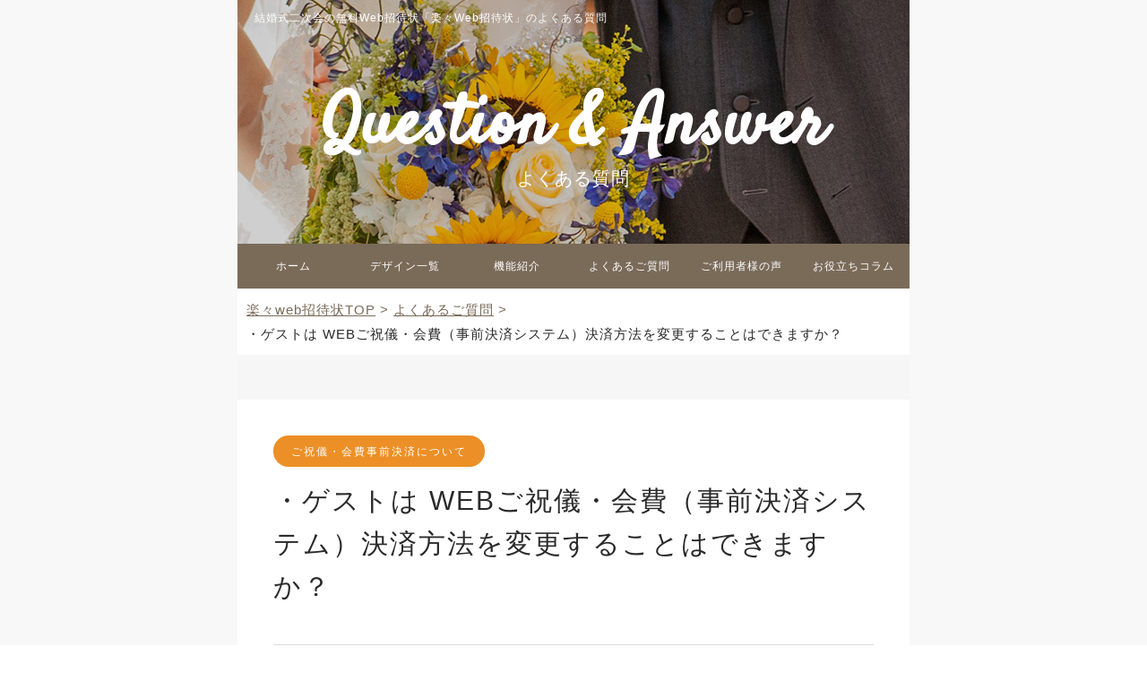

--- FILE ---
content_type: text/html; charset=UTF-8
request_url: https://platinumstyle-invi.jp/faq/faq-2487/
body_size: 10186
content:
<!DOCTYPE html>
<html lang="ja">
<head>
<meta charset="UTF-8">
<!-- Google Tag Manager -->
<script>(function(w,d,s,l,i){w[l]=w[l]||[];w[l].push({'gtm.start':
new Date().getTime(),event:'gtm.js'});var f=d.getElementsByTagName(s)[0],
j=d.createElement(s),dl=l!='dataLayer'?'&l='+l:'';j.async=true;j.src=
'https://www.googletagmanager.com/gtm.js?id='+i+dl;f.parentNode.insertBefore(j,f);
})(window,document,'script','dataLayer','GTM-M4JV79PL');</script>
<!-- End Google Tag Manager -->
<meta name="format-detection" content="telephone=no">
<meta name="viewport" content="width=750, maximum-scale=1.0, user-scalable=yes">
<meta http-equiv="X-UA-Compatible" content="IE=edge">
	<title>・ゲストは WEBご祝儀・会費（事前決済システム）決済方法を変更することはできますか？|楽々!WEB招待状</title>


<meta name="description" content="・ゲストは WEBご祝儀・会費（事前決済システム）決済方法を変更することはできますか？ - 楽々!WEB招待状-結婚式・二次会などの招待状作成案内サービスだれでも簡単に結婚式二次会の招待状が作れる・送れる「無料」アプリ 楽々！WEB招待状">

<link rel="stylesheet" href="https://maxcdn.bootstrapcdn.com/font-awesome/4.7.0/css/font-awesome.min.css" type="text/css">
<link rel="shortcut icon" href="https://platinumstyle-invi.jp/lp/wp/wp-content/themes/ecco-2017/images/common/favicon.ico">
<link rel="apple-touch-icon-precomposed" href="https://platinumstyle-invi.jp/lp/wp/wp-content/themes/ecco-2017/images/common/favicon.ico">
<link href="https://fonts.googleapis.com/css?family=Satisfy|Optima" rel="stylesheet">
<link rel="stylesheet" href="https://platinumstyle-invi.jp/lp/wp/wp-content/themes/ecco-2017/css/common.css">
<link rel="stylesheet" href="https://platinumstyle-invi.jp/lp/wp/wp-content/themes/ecco-2017/css/page.css?var=290190627101">
<link rel="stylesheet" href="https://platinumstyle-invi.jp/lp/wp/wp-content/themes/ecco-2017/css/modaal.css">
<link rel="stylesheet" href="https://platinumstyle-invi.jp/lp/wp/wp-content/themes/ecco-2017/css/new_page.css?var=792011016920">
<!-- <link rel="stylesheet" href="https://platinumstyle-invi.jp/lp/wp/wp-content/themes/ecco-2017/css/respo.css?var=<?//php $str = date('YmdHs'); echo str_shuffle($str); ?>"> -->
<link rel="stylesheet" href="https://platinumstyle-invi.jp/lp/wp/wp-content/themes/ecco-2017/css/respo.css">

<!--[if lt IE 9]>
<script src="https://platinumstyle-invi.jp/lp/wp/wp-content/themes/ecco-2017/js/html5shiv.js"></script>
<script src="https://css3-mediaqueries-js.googlecode.com/svn/trunk/css3-mediaqueries.js"></script>
<![endif]-->
<meta name="twitter:card" content="summary_large_image" />
<meta name="twitter:description" content="簡単に結婚式や二次会・1.5次会招待状が作れる「無料」のWEB招待状作成サービス。楽々！WEB招待状なら100種類以上のデザインを選べ、LINE等様々なツールで一括送信。パーティ前に会費を集めることができる事前決済機能も便利。" />
<meta name="twitter:title" content="楽々!WEB招待状-結婚式・二次会などの招待状作成案内サービス" />
<meta name="twitter:site" content="@rakurakuwedding" />
<meta name="twitter:image" content="https://platinumstyle-invi.jp/lp/wp/wp-content/uploads/2022/02/twittercard.jpg" />
<meta name='robots' content='index, follow, max-image-preview:large, max-snippet:-1, max-video-preview:-1' />

	<!-- This site is optimized with the Yoast SEO plugin v19.11 - https://yoast.com/wordpress/plugins/seo/ -->
	<link rel="canonical" href="https://platinumstyle-invi.jp/faq/faq-2487/" />
	<meta property="og:locale" content="ja_JP" />
	<meta property="og:type" content="article" />
	<meta property="og:title" content="・ゲストは WEBご祝儀・会費（事前決済システム）決済方法を変更することはできますか？ - 楽々!WEB招待状-結婚式・二次会などの招待状作成案内サービス" />
	<meta property="og:description" content="ゲスト様は事前決済の決済方法を変更することはできません。 事前決済を利用しない旨を新郎新婦様に伝え、当日お渡しする形での対応は可能です。" />
	<meta property="og:url" content="https://platinumstyle-invi.jp/faq/faq-2487/" />
	<meta property="og:site_name" content="楽々!WEB招待状-結婚式・二次会などの招待状作成案内サービス" />
	<meta property="article:modified_time" content="2024-03-16T07:28:35+00:00" />
	<meta name="twitter:card" content="summary_large_image" />
	<script type="application/ld+json" class="yoast-schema-graph">{"@context":"https://schema.org","@graph":[{"@type":"WebPage","@id":"https://platinumstyle-invi.jp/faq/faq-2487/","url":"https://platinumstyle-invi.jp/faq/faq-2487/","name":"・ゲストは WEBご祝儀・会費（事前決済システム）決済方法を変更することはできますか？ - 楽々!WEB招待状-結婚式・二次会などの招待状作成案内サービス","isPartOf":{"@id":"https://platinumstyle-invi.jp/#website"},"datePublished":"2022-05-27T02:05:21+00:00","dateModified":"2024-03-16T07:28:35+00:00","breadcrumb":{"@id":"https://platinumstyle-invi.jp/faq/faq-2487/#breadcrumb"},"inLanguage":"ja","potentialAction":[{"@type":"ReadAction","target":["https://platinumstyle-invi.jp/faq/faq-2487/"]}]},{"@type":"BreadcrumbList","@id":"https://platinumstyle-invi.jp/faq/faq-2487/#breadcrumb","itemListElement":[{"@type":"ListItem","position":1,"name":"ホーム","item":"https://platinumstyle-invi.jp/"},{"@type":"ListItem","position":2,"name":"FAQ","item":"https://platinumstyle-invi.jp/faq/"},{"@type":"ListItem","position":3,"name":"・ゲストは WEBご祝儀・会費（事前決済システム）決済方法を変更することはできますか？"}]},{"@type":"WebSite","@id":"https://platinumstyle-invi.jp/#website","url":"https://platinumstyle-invi.jp/","name":"楽々!WEB招待状-結婚式・二次会などの招待状作成案内サービス","description":"だれでも簡単に結婚式二次会の招待状が作れる・送れる「無料」アプリ 楽々！WEB招待状","publisher":{"@id":"https://platinumstyle-invi.jp/#organization"},"potentialAction":[{"@type":"SearchAction","target":{"@type":"EntryPoint","urlTemplate":"https://platinumstyle-invi.jp/?s={search_term_string}"},"query-input":"required name=search_term_string"}],"inLanguage":"ja"},{"@type":"Organization","@id":"https://platinumstyle-invi.jp/#organization","name":"株式会社プラチナスタイル","url":"https://platinumstyle-invi.jp/","logo":{"@type":"ImageObject","inLanguage":"ja","@id":"https://platinumstyle-invi.jp/#/schema/logo/image/","url":"https://platinumstyle-invi.jp/lp/wp/wp-content/uploads/2025/09/logo.png","contentUrl":"https://platinumstyle-invi.jp/lp/wp/wp-content/uploads/2025/09/logo.png","width":230,"height":60,"caption":"株式会社プラチナスタイル"},"image":{"@id":"https://platinumstyle-invi.jp/#/schema/logo/image/"}}]}</script>
	<!-- / Yoast SEO plugin. -->


<script type="text/javascript">
/* <![CDATA[ */
window._wpemojiSettings = {"baseUrl":"https:\/\/s.w.org\/images\/core\/emoji\/14.0.0\/72x72\/","ext":".png","svgUrl":"https:\/\/s.w.org\/images\/core\/emoji\/14.0.0\/svg\/","svgExt":".svg","source":{"concatemoji":"https:\/\/platinumstyle-invi.jp\/lp\/wp\/wp-includes\/js\/wp-emoji-release.min.js?ver=6.4.7"}};
/*! This file is auto-generated */
!function(i,n){var o,s,e;function c(e){try{var t={supportTests:e,timestamp:(new Date).valueOf()};sessionStorage.setItem(o,JSON.stringify(t))}catch(e){}}function p(e,t,n){e.clearRect(0,0,e.canvas.width,e.canvas.height),e.fillText(t,0,0);var t=new Uint32Array(e.getImageData(0,0,e.canvas.width,e.canvas.height).data),r=(e.clearRect(0,0,e.canvas.width,e.canvas.height),e.fillText(n,0,0),new Uint32Array(e.getImageData(0,0,e.canvas.width,e.canvas.height).data));return t.every(function(e,t){return e===r[t]})}function u(e,t,n){switch(t){case"flag":return n(e,"\ud83c\udff3\ufe0f\u200d\u26a7\ufe0f","\ud83c\udff3\ufe0f\u200b\u26a7\ufe0f")?!1:!n(e,"\ud83c\uddfa\ud83c\uddf3","\ud83c\uddfa\u200b\ud83c\uddf3")&&!n(e,"\ud83c\udff4\udb40\udc67\udb40\udc62\udb40\udc65\udb40\udc6e\udb40\udc67\udb40\udc7f","\ud83c\udff4\u200b\udb40\udc67\u200b\udb40\udc62\u200b\udb40\udc65\u200b\udb40\udc6e\u200b\udb40\udc67\u200b\udb40\udc7f");case"emoji":return!n(e,"\ud83e\udef1\ud83c\udffb\u200d\ud83e\udef2\ud83c\udfff","\ud83e\udef1\ud83c\udffb\u200b\ud83e\udef2\ud83c\udfff")}return!1}function f(e,t,n){var r="undefined"!=typeof WorkerGlobalScope&&self instanceof WorkerGlobalScope?new OffscreenCanvas(300,150):i.createElement("canvas"),a=r.getContext("2d",{willReadFrequently:!0}),o=(a.textBaseline="top",a.font="600 32px Arial",{});return e.forEach(function(e){o[e]=t(a,e,n)}),o}function t(e){var t=i.createElement("script");t.src=e,t.defer=!0,i.head.appendChild(t)}"undefined"!=typeof Promise&&(o="wpEmojiSettingsSupports",s=["flag","emoji"],n.supports={everything:!0,everythingExceptFlag:!0},e=new Promise(function(e){i.addEventListener("DOMContentLoaded",e,{once:!0})}),new Promise(function(t){var n=function(){try{var e=JSON.parse(sessionStorage.getItem(o));if("object"==typeof e&&"number"==typeof e.timestamp&&(new Date).valueOf()<e.timestamp+604800&&"object"==typeof e.supportTests)return e.supportTests}catch(e){}return null}();if(!n){if("undefined"!=typeof Worker&&"undefined"!=typeof OffscreenCanvas&&"undefined"!=typeof URL&&URL.createObjectURL&&"undefined"!=typeof Blob)try{var e="postMessage("+f.toString()+"("+[JSON.stringify(s),u.toString(),p.toString()].join(",")+"));",r=new Blob([e],{type:"text/javascript"}),a=new Worker(URL.createObjectURL(r),{name:"wpTestEmojiSupports"});return void(a.onmessage=function(e){c(n=e.data),a.terminate(),t(n)})}catch(e){}c(n=f(s,u,p))}t(n)}).then(function(e){for(var t in e)n.supports[t]=e[t],n.supports.everything=n.supports.everything&&n.supports[t],"flag"!==t&&(n.supports.everythingExceptFlag=n.supports.everythingExceptFlag&&n.supports[t]);n.supports.everythingExceptFlag=n.supports.everythingExceptFlag&&!n.supports.flag,n.DOMReady=!1,n.readyCallback=function(){n.DOMReady=!0}}).then(function(){return e}).then(function(){var e;n.supports.everything||(n.readyCallback(),(e=n.source||{}).concatemoji?t(e.concatemoji):e.wpemoji&&e.twemoji&&(t(e.twemoji),t(e.wpemoji)))}))}((window,document),window._wpemojiSettings);
/* ]]> */
</script>
<link rel='stylesheet' id='sbi_styles-css' href='https://platinumstyle-invi.jp/lp/wp/wp-content/plugins/instagram-feed-pro/css/sbi-styles.min.css?ver=6.8.1' type='text/css' media='all' />
<style id='wp-emoji-styles-inline-css' type='text/css'>

	img.wp-smiley, img.emoji {
		display: inline !important;
		border: none !important;
		box-shadow: none !important;
		height: 1em !important;
		width: 1em !important;
		margin: 0 0.07em !important;
		vertical-align: -0.1em !important;
		background: none !important;
		padding: 0 !important;
	}
</style>
<link rel='stylesheet' id='cptch_stylesheet-css' href='https://platinumstyle-invi.jp/lp/wp/wp-content/plugins/captcha/css/front_end_style.css?ver=4.4.5' type='text/css' media='all' />
<link rel='stylesheet' id='dashicons-css' href='https://platinumstyle-invi.jp/lp/wp/wp-includes/css/dashicons.min.css?ver=6.4.7' type='text/css' media='all' />
<link rel='stylesheet' id='cptch_desktop_style-css' href='https://platinumstyle-invi.jp/lp/wp/wp-content/plugins/captcha/css/desktop_style.css?ver=4.4.5' type='text/css' media='all' />
<link rel='stylesheet' id='SC-TableOfContents-css' href='https://platinumstyle-invi.jp/lp/wp/wp-content/plugins/sc-tableofcontents/assets/sc-toc.css?ver=6.4.7' type='text/css' media='all' />
<link rel='stylesheet' id='wp-pagenavi-css' href='https://platinumstyle-invi.jp/lp/wp/wp-content/plugins/wp-pagenavi/pagenavi-css.css?ver=2.70' type='text/css' media='all' />
<script type="text/javascript" src="https://platinumstyle-invi.jp/lp/wp/wp-includes/js/jquery/jquery.min.js?ver=3.7.1" id="jquery-core-js"></script>
<script type="text/javascript" src="https://platinumstyle-invi.jp/lp/wp/wp-includes/js/jquery/jquery-migrate.min.js?ver=3.4.1" id="jquery-migrate-js"></script>
<link rel="https://api.w.org/" href="https://platinumstyle-invi.jp/wp-json/" /><link rel='shortlink' href='https://platinumstyle-invi.jp/?p=2487' />
<link rel="alternate" type="application/json+oembed" href="https://platinumstyle-invi.jp/wp-json/oembed/1.0/embed?url=https%3A%2F%2Fplatinumstyle-invi.jp%2Ffaq%2Ffaq-2487%2F" />
<script async src="https://www.googletagmanager.com/gtag/js?id=G-F91L0Q3BMN"></script>
<script async src="https://www.googletagmanager.com/gtag/js?id=G-SQ41GGP84Y"></script>
<script>
  window.dataLayer = window.dataLayer || [];
  function gtag(){dataLayer.push(arguments);}
  gtag('js', new Date());

  gtag('config', 'G-F91L0Q3BMN');
  gtag('config', 'G-SQ41GGP84Y');
</script>
<script>
  (function(i,s,o,g,r,a,m){i['GoogleAnalyticsObject']=r;i[r]=i[r]||function(){
  (i[r].q=i[r].q||[]).push(arguments)},i[r].l=1*new Date();a=s.createElement(o),
  m=s.getElementsByTagName(o)[0];a.async=1;a.src=g;m.parentNode.insertBefore(a,m)
  })(window,document,'script','//www.google-analytics.com/analytics.js','ga');

  ga('create', 'UA-49890786-1', 'platinumstyle-invi.jp');
  ga('send', 'pageview');

</script>
<!-- Global site tag (gtag.js) - Google Ads: 985224838 -->
<script async src="https://www.googletagmanager.com/gtag/js?id=AW-985224838"></script>
<script>
  window.dataLayer = window.dataLayer || [];
  function gtag(){dataLayer.push(arguments);}
  gtag('js', new Date());

  gtag('config', 'AW-985224838');
</script>
<meta name="ahrefs-site-verification" content="d31aeb0366aea7180f7b5c2544a47a0f193234d2820b83b795bd63e1828e56cf">
</head>
<body data-rsssl=1 id="page_top" class="page">

<!-- Google Tag Manager (noscript) -->
<noscript><iframe src="https://www.googletagmanager.com/ns.html?id=GTM-M4JV79PL"
height="0" width="0" style="display:none;visibility:hidden"></iframe></noscript>
<!-- End Google Tag Manager (noscript) -->

<div id="modal" style="display:none;">
  <div class="demo-frame">
		<div class="demo-content">
		  <img class="demo-image" src="https://platinumstyle-invi.jp/lp/wp/wp-content/themes/ecco-2017/images/top/2019/slide_15.png" alt="招待状フレーム1">
		</div>
	</div>
</div>
<div id="wrapper">
	<div class="back_wrapper">
<header class="faq">
	<p class="chapter">結婚式二次会の無料Web招待状「楽々Web招待状」のよくある質問</p>
	<p class="clause"><span>Question &amp; Answer</span>よくある質問</p>
</header>
<div id="g-nav">
	<div class="inner">
		<ul class="clearfix">
			<li class="home"><a href="//platinumstyle-invi.jp">ホーム</a></li>
			<li class="designs"><a href="//platinumstyle-invi.jp/designs/">デザイン一覧</a></li>
			<li class="function"><a href="//platinumstyle-invi.jp/function/">機能紹介</a></li>
			<li class="faq"><a href="/faq/">よくあるご質問</a></li>
			<li class="voice"><a href="/review/">ご利用者様の声</a></li>
			<li class="column"><a href="/column/">お役立ちコラム</a></li>
		</ul>
	</div>
</div>
<div id="nav-menu" class="close">
	<div class="nav-wrap">
		<ul>
			<li class="home"><a href="//platinumstyle-invi.jp">ホーム</a></li>
			<li class="designs"><a href="//platinumstyle-invi.jp/designs/">デザイン一覧</a></li>
			<li class="function"><a href="//platinumstyle-invi.jp/function/">機能紹介</a></li>
			<li class="faq"><a href="/faq/">よくあるご質問</a></li>
			<li class="voice"><a href="/review/">ご利用者様の声</a></li>
			<li class="column"><a href="/column/">お役立ちコラム</a></li>
		</ul>
	</div>
	<div class="nav-menu-toggle">
		<div class="inner">
			<span class="bar"></span>
			<span class="bar"></span>
			<span class="bar"></span>
		</div>
	</div>
</div>
<div id="contents" class="clearfix">
	<div id="pan">
		<ul class="clearfix inner-box">
			<li><a href="https://platinumstyle-invi.jp/">楽々web招待状TOP</a></li>
			<li><a href="https://platinumstyle-invi.jp/faq/">よくあるご質問</a></li>
			<li>・ゲストは WEBご祝儀・会費（事前決済システム）決済方法を変更することはできますか？</li>
		</ul>
	</div>
<article id="faq" class="single newdesign">

	<div class="faq_details">
                <section id="faq-single" class="inner-box">
<ul class="clearfix"><li class="cat-43"><a href="https://platinumstyle-invi.jp/faq/faq_archives/membership_fee/">ご祝儀・会費事前決済について<span></span></a></li></ul><h1>・ゲストは WEBご祝儀・会費（事前決済システム）決済方法を変更することはできますか？</h1>
                    <section>
                    	                        <section>
                    		<h4>事前決済の変更について</h4>                    	<div class="txt-box">
							<p>ゲスト様は事前決済の決済方法を変更することはできません。</p>
<p>事前決済を利用しない旨を新郎新婦様に伝え、当日お渡しする形での対応は可能です。</p>

<div style="position:relative;z-index:2;">
<a href="https://platinumstyle-invi.jp/" style="background:#A58A62;color:#fff;padding:10px 10px 10px 20px;display:block;margin:20px auto 10px;width:50%;border-radius: 80px;">
	<span style="display:block;text-align:center;white-space: pre;font-weight: bold;letter-spacing: 2px;">楽々WEB招待状の詳細はこちら <span style="display: inline-block;transform: scaleX(.5);font-size:large;">></span></span>
</a>
</div>

						</div><!--/.txt-box-->

							                        </section>
                    </section>
                </section>

                <ul id="page-nav" class="inner-box">
                    <li class="prev"><a href="https://platinumstyle-invi.jp/faq/faq-1573/" rel="prev">・WEBご祝儀・会費（事前決済）を利用したゲストを確認することはできますか？</a></li>
                    <li class="back"><a href="/faq/">一覧へ戻る</a></li>
                    <li class="next"><a href="https://platinumstyle-invi.jp/faq/faq-1576/" rel="next">・ゲストはWEBご祝儀・会費（事前決済）の利用を途中でキャンセルすることはできますか？</a></li>
                </ul>

	</div>

	<dl class="search-box">
		<dt>よくあるご質問を検索</dt>
		<dd class="clearfix">
			<form role="search" method="get" action="/">
				<input value="faq" name="post_type" id="post_type" type="hidden">
				<input name="s" id="s" value="" type="text">
				<input value="検索" type="submit">
			</form>
		</dd>
	</dl>
	
	<nav class="faq-top-box clearfix heightLineParent">
<dl><dt class="web_invitation"><a href="https://platinumstyle-invi.jp/faq/faq_archives/web_invitation/">web招待状について</a></dt><dd><ul>

	<!-- pagination here -->

	<!-- the loop -->
			<li><a href="https://platinumstyle-invi.jp/faq/faq-1693/">・Web招待状 とはどのようなサービスですか？</a></li>
			<li><a href="https://platinumstyle-invi.jp/faq/faq-1691/">・Web招待状利用には料金がかかりますか？</a></li>
			<li><a href="https://platinumstyle-invi.jp/faq/faq-1689/">・招待状はどのように送れますか？</a></li>
		<!-- end of the loop -->

	<!-- pagination here -->

	
</ul></dd></dl><dl><dt class="account"><a href="https://platinumstyle-invi.jp/faq/faq_archives/account/">アカウント開設・管理について</a></dt><dd><ul>

	<!-- pagination here -->

	<!-- the loop -->
			<li><a href="https://platinumstyle-invi.jp/faq/faq-1654/">・アカウント登録はどのように行いますか？</a></li>
			<li><a href="https://platinumstyle-invi.jp/faq/faq-2594/">・管理者（管理メンバー）の役割（新郎新婦等表記）は変更できますか？</a></li>
			<li><a href="https://platinumstyle-invi.jp/faq/faq-2601/">・管理者（管理メンバー）が追加した招待状（コピーした招待状）を見ることができません。</a></li>
		<!-- end of the loop -->

	<!-- pagination here -->

	
</ul></dd></dl><dl><dt class="guests"><a href="https://platinumstyle-invi.jp/faq/faq_archives/guests/">ゲスト・回答について</a></dt><dd><ul>

	<!-- pagination here -->

	<!-- the loop -->
			<li><a href="https://platinumstyle-invi.jp/faq/faq-1636/">・ゲストはどのような端末で招待状を受け取ることができますか？</a></li>
			<li><a href="https://platinumstyle-invi.jp/faq/faq-3737/">・ゲストに同姓同名がいる場合はどうしたら良いですか？</a></li>
			<li><a href="https://platinumstyle-invi.jp/faq/faq-1879/">・ゲストへの招待状にパスワードは設定できますか？</a></li>
		<!-- end of the loop -->

	<!-- pagination here -->

	
</ul></dd></dl><dl><dt class="membership_fee"><a href="https://platinumstyle-invi.jp/faq/faq_archives/membership_fee/">ご祝儀・会費事前決済について</a></dt><dd><ul>

	<!-- pagination here -->

	<!-- the loop -->
			<li><a href="https://platinumstyle-invi.jp/faq/faq-1583/">・WEBご祝儀・会費（事前決済システム）とはどのようなサービスですか？</a></li>
			<li><a href="https://platinumstyle-invi.jp/faq/faq-1581/">・ゲストはWEBご祝儀・会費（事前決済）を出欠回答の時以外でも利用可能ですか？</a></li>
			<li><a href="https://platinumstyle-invi.jp/faq/faq-2530/">・WEBご祝儀・会費（事前決済）を利用した招待状のパーティー情報削除（招待状削除）できますか？</a></li>
		<!-- end of the loop -->

	<!-- pagination here -->

	
</ul></dd></dl>               
	</nav>
</article>
</div><!--/#contents-->

</div><!-- back_wrapper-->
<footer id="footer_page_top">
    <div class="logo_area">
        <div class="content_box">
            <div class="logo">
                <a href="https://platinumstyle-invi.jp">
                    <picture>
                        <source media='(min-width: 751px)' srcset='https://platinumstyle-invi.jp/lp/wp/wp-content/themes/ecco-2017/images/top/2021/footer_logo.png' />
                        <source media='(max-width: 750px)' srcset='https://platinumstyle-invi.jp/lp/wp/wp-content/themes/ecco-2017/images/top/2021/footer_logo_sp.png' />
                        <img src="https://platinumstyle-invi.jp/lp/wp/wp-content/themes/ecco-2017/images/top/2021/footer_logo.png" alt="">
                    </picture>
                </a>
                <p class="text p_16 s_22">だれでも簡単に「結婚式」「二次会」<br class="sp">の招待状が作れる・送れる<br>完全無料Webサービス<br class="sp">「RAKURAKU WEDDING 招待状」</p>
            </div>
        </div>


    </div>
    <div class="content_box menu_content">
        <div class="menu_area">
            <div class="cont-01">
                <nav class="clearfix">
    <div class="menu">
        <p><a href="/">ホーム</a></p>
        <p><a href="/paperinvitation/">結婚式でご利用検討の方</a></p>
        <p><a href="/designs/">デザイン一覧</a></p>
        <p><a href="/function/">機能紹介</a></p>
        <p><a href="/review/">ご利用者様の声</a></p>
        <p><a href="/law/">特定商取引法に基づく表記</a></p>
        <p><a href="https://www.platinumstyle.co.jp/privacy-policy/">個人情報保護基本方針</a></p>
        <p><a href="/insurance/">ブライダル保険について</a></p>
            </div>
    <div class="menu">
        <p><a href="/faq/">よくあるご質問</a></p>        <ul>
            <li class="web_invitation"><a href="https://platinumstyle-invi.jp/faq/faq_archives/web_invitation/">web招待状について</a></li><li class="account"><a href="https://platinumstyle-invi.jp/faq/faq_archives/account/">アカウント開設・管理について</a></li><li class="guests"><a href="https://platinumstyle-invi.jp/faq/faq_archives/guests/">ゲスト・回答について</a></li><li class="membership_fee"><a href="https://platinumstyle-invi.jp/faq/faq_archives/membership_fee/">ご祝儀・会費事前決済について</a></li>        </ul>
    </div>
    <div class="menu last">
        <p><a href="/column/">お役立ちコラム</a>
        </p><ul>
            <li class="cash-gift"><a href="https://platinumstyle-invi.jp/cash-gift/">Webご祝儀・会費</a></li><li class="news"><a href="https://platinumstyle-invi.jp/news/">ニュース</a></li><li class="weddingitems"><a href="https://platinumstyle-invi.jp/column/weddingitems/">ウェディング アイテム</a></li><li class="create"><a href="https://platinumstyle-invi.jp/column/create/">招待状の作成</a></li><li class="send"><a href="https://platinumstyle-invi.jp/column/send/">招待状の送信</a></li><li class="administer"><a href="https://platinumstyle-invi.jp/column/administer/">出欠管理</a></li><li class="expenses"><a href="https://platinumstyle-invi.jp/column/expenses/">経費の計算</a></li>        </ul>
    </div>
    <div class="try_btn menu_try_btn">
        <a href="https://wedding-invi.jp/web/signup?a8="><p><span><img src="https://platinumstyle-invi.jp/lp/wp/wp-content/themes/ecco-2017/images/top/tukuru.png"></span><p>まずは５分で作ってみる</p></p></a>
    </div>
    <style>
        div.menu.menu2 p{
            width: 100%!important;
            border-right:initial!important;
        }
        div.menu.menu2 p.kanren::after{
            display:none!important;
        }
        div.menu.menu2 p.kanren{
            font-size: 2vw;
            text-align:center;
        }
        @media screen and (min-device-width: 750px) {
            div.menu.menu2 p.kanren{
                font-size:10px;
            }

        }
        .menu_try_btn p{
            border:none!important;
            padding:0!important;
            white-space: pre;
            font-size: 20px !important;
        }
        .menu_try_btn p::after{
            display:none!important;
        }
        .menu_try_btn a{
            color: #fff;
            display: block;
            padding: 10px 40px;
            border-radius: 50px;
            transition:linear .2s;
            margin: 10px 20px 20px;
            position: relative;
            display: flex;
            justify-content: center;
            background: #d6939d;
            align-items: center;
            border: 1px solid #fff;
            width:70%;
            margin:20px auto;
			max-width: 500px;            
        }
        .menu_try_btn a::after {
            content: "";
            display: block;
            position: absolute;
            top: 0;
            bottom: 0;
            right: 4%;
            width: 1em;
            max-width: 7px;
            padding-top: 10px;
            background: url("https://platinumstyle-invi.jp/lp/wp/wp-content/themes/ecco-2017/images/top/2021/ico_btn1.png") center center no-repeat;
            background-size: contain;
            transition: linear .2s;
        }
        .menu_try_btn a:hover::after {
            background: url("https://platinumstyle-invi.jp/lp/wp/wp-content/themes/ecco-2017/images/top/2021/ico_btn4.png") center center no-repeat;
        }
        .menu_try_btn a:hover {
            filter: none;
            transition:linear .2s;
            color: #d97189 !important;
            border: 1px solid #d6939d;
            background: #fff;
        }
        .menu_try_btn a:hover img {
			filter: invert(30%) sepia(100%) saturate(6000%) hue-rotate(320deg) brightness(80%) contrast(100%);
			transition: none;
		}
        .menu_try_btn a span{
            margin: 12px 0 5px 0;
            display: block;
        }
        .menu_try_btn p{
            width: fit-content!important;
        }
        .menu_try_btn a p span img{
			width: 35px;
		}
        @media screen and (max-width: 750px) {
            .menu_try_btn a span {
                width: 42px;
            }
            .menu_try_btn a p{
                font-size: 25px!important;
            }
        }
    </style>
    <div class="menu menu2">
        <p class="kanren" style="padding:3em 0;">関連サービス</p>
        <p><a href="/maedori/">結婚式前撮りサイト「フォトウェディングスタイル」</a></p>
        <p><a href="/maedori/studio/">和装前撮りサイト「フォトウェディングスタイル」</a></p>
        <p><a href="/selfphoto/">セルフフォトスタジオ「プラチナフォトスタジオ」</a></p>
        <p><a href="/wasou_selfphoto/">和装セルフフォトスタジオ「プラチナフォトスタジオ」</a></p>
        <p><a href="/kizuna/">カードタイプの引き出物「KIZUNA」</a></p>
        <p><a href="https://www.giftstyle.jp/">二次会景品通販サイト「景品スタイル」</a></p>
        <p><a href="https://www.platinumphotostyle.jp/">二次会カメラマン派遣サイト「プラチナフォトスタイル」</a></p>
        <p><a href="https://www.platinumdressstyle.jp/">ウェディングドレスレンタルサイト「プラチナドレススタイル」</a></p>
        <p><a href="https://partydressstyle.jp/">パーティドレスレンタルサイト「パーティードレススタイル」</a></p>
        <p><a href="https://otona-dress.com/">大人パーティドレスレンタルサイト「オトナドレス」</a></p>
        <p><a href="https://partydressstyle.jp/shop/ginza/">パーティドレスレンタル店舗「パーティードレススタイルレンタル ショップ」</a></p>
    </div>
</nav>
		
            </div>
            <!--/cont-01-->
            <div class="cont-02">
                <a class="insta" href="" target="_blank">
                    <picture>
                        <source media='(min-width: 751px)' srcset='https://platinumstyle-invi.jp/lp/wp/wp-content/themes/ecco-2017/images/top/2021/insta_ico2.png' />
                        <source media='(max-width: 750px)' srcset='https://platinumstyle-invi.jp/lp/wp/wp-content/themes/ecco-2017/images/top/2021/insta_ico2_sp.png' />
                        <img src="https://platinumstyle-invi.jp/lp/wp/wp-content/themes/ecco-2017/images/top/2021/insta_ico2.png" alt="">
                    </picture>
                </a>
                <a class="platinum" href="http://www.platinumstyle.co.jp/" target="_blank">
                    <picture>
                        <source media='(min-width: 751px)' srcset='https://platinumstyle-invi.jp/lp/wp/wp-content/themes/ecco-2017/images/top/2021/footer_ttl.png' />
                        <source media='(max-width: 750px)' srcset='https://platinumstyle-invi.jp/lp/wp/wp-content/themes/ecco-2017/images/top/2021/footer_ttl_sp.png' />
                        <img src="https://platinumstyle-invi.jp/lp/wp/wp-content/themes/ecco-2017/images/top/2021/footer_ttl.png" alt="">
                    </picture>
                </a>
                <address>株式会社 プラチナスタイル<br>東京都港区北青山2-7-26 Landwork青山ビル B1F<br>【Mail】appli@platinumstyle.jp</address>
            </div>
            <!--/.cont-02-->
        </div>
    </div>
    <p class="copy p_12 s_14">© 2021 Platinum StyleCo.</p>
</footer>
</div>
<!--/#wrapper-->

<script type="text/javascript" src="https://platinumstyle-invi.jp/lp/wp/wp-content/themes/ecco-2017/js/common.js"></script>
<script type="text/javascript" src="https://platinumstyle-invi.jp/lp/wp/wp-content/themes/ecco-2017/js/modaal.js"></script>
<script>
    jQuery('.modal').modaal({
        background: '#00000087',
        background_scroll: 'false',
    });

    jQuery('.sbi_load_btn').click(function() {
        $('#sbi_images').css('height', 'auto');
    })
</script>
<!-- 名前入力バリデーション -->
<script>
    jQuery(document).ready(function ($) {
        const contactNameInput = $("input[name='mw_contact_name']");

        // フォーム送信ボタンのクラス（.mw-send-form と .mw-confirm-form の両方を指定）
        $(".mw-send-form, .mw-confirm-form").on("click", function (e) {
            if (!/[\u3000-\u30FF\u4E00-\u9FFF]/.test(contactNameInput.val().trim())) {
                e.preventDefault(); // フォーム送信を停止
                alert("名前を英字のみで入力することはできません。日本語を含めてください。");
            }
        });
    });
</script>
<!-- Custom Feeds for Instagram JS -->
<script type="text/javascript">
var sbiajaxurl = "https://platinumstyle-invi.jp/lp/wp/wp-admin/admin-ajax.php";

</script>

</body>
</html>

--- FILE ---
content_type: text/css
request_url: https://platinumstyle-invi.jp/lp/wp/wp-content/themes/ecco-2017/css/common.css
body_size: 18300
content:
@charset "utf-8";

/*
---------------------------------------
reset
---------------------------------------
*/
html, body, div, span, applet, object, iframe,h1, h2, h3, h4, h5, h6, p, blockquote, pre,a,abbr,acronym,address,big, cite, code,del, dfn, em, img, ins, kbd, q, s, samp,small, strike, strong, sub, sup, tt,var,b, u, i, center,dl, dt, dd, ol, ul, li,fieldset, form, label, legend,table, caption, tbody, tfoot, thead, tr, th, td,article, aside, canvas, details, embed,figure, figcaption, footer, header, hgroup,menu, nav, output, ruby, section, summary,time, mark, audio, video {
	margin: 0;
	padding: 0;
	vertical-align: baseline;
	line-height:1.8;
}
article, aside, details, figcaption, figure, footer, header, hgroup, menu, nav, section {
	display: block;
	margin:0;
	padding:0;
}
html{
	min-height:100%;
	width:100%;
    overflow-y: scroll;
}
html,body {
	font-size: 62.5%;
	font-size: 10px\0; /* IE */
    -webkit-text-size-adjust: 100%;
}
body{
	font-family:"游ゴシック Light","YuGothic","ヒラギノ角ゴ Pro W3", "Hiragino Kaku Gothic Pro", "メイリオ", Meiryo, Osaka, "ＭＳ Ｐゴシック", "MS PGothic", sans-serif;
	height:100%;
	width:100%;
	margin:0px auto;
	letter-spacing:1px;
	color:#222;
	height:100%;
	width:100%;
	margin:0px auto;
	background:#fff;
	color:#333;
	min-width: 320px;
}
input, textarea{
	margin: 0;
	padding: 0;
}
img{
	border:none;
}
ol, ul{
    list-style:none;}

ol.clearfix li,
ul.clearfix li{
	float:left;
}
table{
	width:100%;
    border-collapse: collapse;
    border-spacing:0;
}
table th{
	font-weight:normal;}

caption, th{
    text-align: left;}

a:focus {
	outline:none;}

p,dd,li,address{
	font-size:1.5rem;
	font-style:normal;}

#wrapper{
	font-size:92%;}

a:hover img,
input[type="submit"]:hover,
button:hover,
#sidebar aside ul .active img{
	filter:alpha(opacity=70); /* internet explorer */
	-khtml-opacity:0.7;      /* khtml, old safari */
	-moz-opacity:0.7;       /* mozilla, netscape */
	opacity:0.7;           /* fx, safari, opera */
    -webkit-transition: all .4s;
    transition: all .4s;
}
.noalpha a:hover img{
	filter:alpha(opacity=100) !important; /* internet explorer */
	-khtml-opacity:1.0 !important;      /* khtml, old safari */
	-moz-opacity:1.0 !important;       /* mozilla, netscape */
	opacity:1.0 !important;           /* fx, safari, opera */
}
.bold{
	font-weight:bold;}

.no-style{
	font-weight:normal;}

.strike{
	text-decoration:line-through;}

.underline{
	text-decoration:underline;}

p.indent,
.indent li{
	text-indent:-1em;
	padding-left:1em;}

.nobdr{
	border:none !important;}

.nobk{
	background:none !important;}
.pc {
    display: block;
}
img.pc{
	display:inline-block;
}
.sp {
    display: none;
}
/*
---------------------------------------
link
---------------------------------------
*/

a:link{
	color:#333;
	text-decoration:none;
    -webkit-transition: all .4s;
    transition: all .4s;}

a:visited{
	color:#333;
	text-decoration:none;}

a:hover{
	color:#333;
	text-decoration:none;}

a:active{
	color:#333;
	text-decoration:none;}

/*
---------------------------------------
clear
---------------------------------------
*/

.clearfix:after{
	content: ".";
	display: block;
	height: 0;
	font-size:0;
	clear: both;
	visibility:hidden;}

.clearfix{
	min-height:1px;}

* html .clearfix{
	height:1px;
	/*\*//*/
	height: auto;
	overflow: hidden;
	/**/}

.clear,
.both{
clear:both;}

*:first-child+html .clearfix{ zoom: 1; } /* IE7 */

/*
---------------------------------------
fontsize
---------------------------------------
*/

.font9{font-size:0.9rem !important;}

.font10{font-size:1rem !important;}

.font11{font-size:1.1rem !important;}

.font12{font-size:1.2rem !important;}

.font13{font-size:1.3rem;}

.font14{font-size:1.4rem;}

.font15{font-size:1.5rem;}

.font16{font-size:1.6rem;}

.font17{font-size:1.7rem;}

.font18{font-size:1.8rem;}

.font19{font-size:1.9rem;}

.font20{font-size:2rem;}

.font21{font-size:2.1rem;}


/*
---------------------------------------
table
---------------------------------------
*/

table{
	width:100%;}

table th,
table td{}

table th{}

table td{}

/*
---------------------------------------
text_align
---------------------------------------
*/

.alnL{text-align:left !important;}

.alnC{text-align:center !important;}

.alnR{text-align:right !important;}


/*
---------------------------------------
float
---------------------------------------
*/

.fL{float:left !important;}

.fR{float:right !important;}


/*
---------------------------------------
margin_top
---------------------------------------
*/

.mt0{margin-top:0 !important;}

.mt5{margin-top:5px !important;}

.mt10{margin-top:10px !important;}

.mt15{margin-top:15px !important;}

.mt20{margin-top:20px !important;}

.mt25{margin-top:25px !important;}

.mt30{margin-top:30px !important;}

.mt35{margin-top:35px !important;}

.mt40{margin-top:40px !important;}

.mt45{margin-top:45px !important;}

.mt50{margin-top:50px !important;}

.mt55{margin-top:55px !important;}

.mt60{margin-top:60px !important;}

.mt65{margin-top:65px !important;}

.mt70{margin-top:70px !important;}

.mt75{margin-top:75px !important;}

.mt80{margin-top:80px !important;}

.mt85{margin-top:85px !important;}

.mt90{margin-top:90px !important;}

.mt95{margin-top:95px !important;}

.mt100{margin-top:100px !important;}


/*
---------------------------------------
margin_bottom
---------------------------------------
*/

.mb0{margin-bottom:0 !important;}

.mb5{margin-bottom:5px !important;}

.mb10{margin-bottom:10px !important;}

.mb15{margin-bottom:15px !important;}

.mb20{margin-bottom:20px !important;}

.mb25{margin-bottom:25px !important;}

.mb30{margin-bottom:30px !important;}

.mb35{margin-bottom:35px !important;}

.mb40{margin-bottom:40px !important;}

.mb45{margin-bottom:45px !important;}

.mb50{margin-bottom:50px !important;}

.mb55{margin-bottom:55px !important;}

.mb60{margin-bottom:60px !important;}

.mb65{margin-bottom:65px !important;}

.mb70{margin-bottom:70px !important;}

.mb75{margin-bottom:75px !important;}

.mb80{margin-bottom:80px !important;}

.mb85{margin-bottom:85px !important;}

.mb90{margin-bottom:90px !important;}

.mb95{margin-bottom:95px !important;}

.mb100{margin-bottom:100px !important;}

.mb400{margin-bottom:400px !important;}


/*
---------------------------------------
margin_left
---------------------------------------
*/

.ml0{margin-left:0 !important;}

.ml5{margin-left:5px !important;}

.ml10{margin-left:10px !important;}

.ml15{margin-left:15px !important;}

.ml20{margin-left:20px !important;}

.ml25{margin-left:25px !important;}

.ml30{margin-left:30px !important;}

.ml35{margin-left:35px !important;}

.ml40{margin-left:40px !important;}

.ml45{margin-left:45px !important;}

.ml50{margin-left:50px !important;}


/*
---------------------------------------
margin_right
---------------------------------------
*/

.mr0{margin-right:0 !important;}

.mr5{margin-right:5px !important;}

.mr10{margin-right:10px !important;}

.mr15{margin-right:15px !important;}

.mr20{margin-right:20px !important;}

.mr25{margin-right:25px !important;}

.mr30{margin-right:30px !important;}

.mr35{margin-right:35px !important;}

.mr40{margin-right:40px !important;}

.mr45{margin-right:45px !important;}

.mr50{margin-right:50px !important;}


/*
---------------------------------------
padding_top
---------------------------------------
*/

.pt0{padding-top:0 !important;}

.pt5{padding-top:5px !important;}

.pt10{padding-top:10px !important;}

.pt15{padding-top:15px !important;}

.pt20{padding-top:20px !important;}

.pt25{padding-top:25px !important;}

.pt30{padding-top:30px !important;}

.pt35{padding-top:35px !important;}

.pt40{padding-top:40px !important;}

.pt45{padding-top:45px !important;}

.pt50{padding-top:50px !important;}

.pt100{padding-top:100px !important;}


/*
---------------------------------------
padding_bottom
---------------------------------------
*/

.pb0{padding-bottom:0 !important;}

.pb5{padding-bottom:5px !important;}

.pb10{padding-bottom:10px !important;}

.pb15{padding-bottom:15px !important;}

.pb20{padding-bottom:20px !important;}

.pb25{padding-bottom:25px !important;}

.pb30{padding-bottom:30px !important;}

.pb35{padding-bottom:35px !important;}

.pb40{padding-bottom:40px !important;}

.pb45{padding-bottom:45px !important;}

.pb50{padding-bottom:50px !important;}

.pb800{padding-bottom:800px !important;}


/*
---------------------------------------
padding_left
---------------------------------------
*/

.pl0{padding-left:0 !important;}

.pl5{padding-left:5px !important;}

.pl10{padding-left:10px !important;}

.pl15{padding-left:15px !important;}

.pl20{padding-left:20px !important;}

.pl25{padding-left:25px !important;}

.pl30{padding-left:30px !important;}

.pl35{padding-left:35px !important;}

.pl40{padding-left:40px !important;}

.pl45{padding-left:45px !important;}

.pl50{padding-left:50px !important;}


/*
---------------------------------------
padding_right
---------------------------------------
*/

.pr0{padding-right:0 !important;}

.pr5{padding-right:5px !important;}

.pr10{padding-right:10px !important;}

.pr15{padding-right:15px !important;}

.pr20{padding-right:20px !important;}

.pr25{padding-right:25px !important;}

.pr30{padding-right:30px !important;}

.pr35{padding-right:35px !important;}

.pr40{padding-right:40px !important;}

.pr45{padding-right:45px !important;}

.pr50{padding-right:50px !important;}


/*
---------------------------------------
h1-h6
---------------------------------------
*/

h1,h2,h3,h4,h5,h6{
	line-height:1.6;
	font-weight:normal;}

/*
------------------------------------------------------------------------------
layout - common(base)
------------------------------------------------------------------------------
---------------------------------------
wrapper
---------------------------------------
*/

#wrapper{
	width:100%;
	min-width:1080px;
	margin:0 auto;
	height:100%;
	overflow:hidden;
	position:relative;
	background-color:#f8f8f8;
}

.back_wrapper{
	width:750px;
	min-width:auto;
	background-color: #fff;
	margin:0 auto;
}

.inner-box{
	position:relative;
	max-width:1080px;
	margin:0 auto;}

/*
---------------------------------------
header
---------------------------------------
*/

.active #g-nav{
	position:fixed;
	top:0;
	left:0;
	z-index:100000;
}
#g-nav{
	display:block;
	width:100%;
	height:50px;
	background: #7a6b59;
}
#g-nav ul{
	height:50px;
	margin:0 auto;
}
#g-nav ul li{
	width:16.6666%;
	height:50px;
	float:left;
	text-align:center;
	font-size:12px;
}
#g-nav ul li a{
	color:#fff;
	display:block;
	width:100%;
	height:50px;
	line-height:50px;
}
#g-nav ul li a:hover{
	background:#505050;
}
#nav-menu {
	display: none;
	position: fixed;
	top: 0;
	left: 0;
	width: 100%;
	height: 60px;
	z-index: 10000;
}
#nav-menu .nav-wrap {
	position: absolute;
	top: 0;
	right: 0;
	width: 100%;
	height: 60px;
	padding: 0 60px;
	-webkit-transition: 0.5s ease-in-out;
	-moz-transition: 0.5s ease-in-out;
	transition: 0.5s ease-in-out;
}
#nav-menu.close .nav-wrap {
	width: 0;
	padding-left: 0;
}
#nav-menu.top .nav-wrap {
	background: #7a6b59;
}
#nav-menu.top .nav-wrap {
	background-color: transparent !important;
}
#nav-menu.on .nav-wrap {
	background: #7a6b59 !important;
}
#nav-menu .nav-wrap ul {
	position: relative;
	overflow: hidden;
	display: block;
	list-style: none;
}
#nav-menu .nav-wrap > ul {
	width: 100%;
    min-width: 750px;
	overflow:auto;
	letter-spacing: -.40em;
	text-align: right;
	white-space: nowrap;
}
#nav-menu .nav-wrap > ul li {
	display: inline-block;
	letter-spacing: normal;
	vertical-align: top;
	-webkit-transition: 0.5s;
	-moz-transition: 0.5s;
	transition: 0.5s;
	-webkit-transition-delay: 0.25s;
	-moz-transition-delay: 0.25s;
	transition-delay: 0.25s;
}
#nav-menu.close .nav-wrap > ul li {
	filter: alpha(opacity=0);
	-moz-opacity: 0;
	opacity: 0;
}
#nav-menu .nav-wrap > ul li a {
	display: block;
	color: #fff;
	line-height: 60px;
	padding: 0 20px;
	text-decoration: none !important;
}
#nav-menu .nav-menu-toggle {
	display:none;
	position: absolute;
	top: 0;
	right: 0;
	width: 60px;
	height: 60px;
	background: #7a6b59;
	-webkit-transition: 0.5s;
	-moz-transition: 0.5s;
	transition: 0.5s;
	cursor: pointer;
}
#nav-menu.top .nav-menu-toggle { background-color: transparent; cursor: default; }
#nav-menu .nav-menu-toggle .inner {
	position: absolute;
	overflow: hidden;
	top: 50%;
	left: 50%;
	width: 45%;
	-webkit-transform: translate(-50%, -50%);
	-moz-transform: translate(-50%, -50%);
	transform: translate(-50%, -50%);
}
#nav-menu .nav-menu-toggle .inner .bar {
	position: relative;
	display: block;
	width: 100%;
	height: 2px;
	background: #fff;
	margin-top: 5px;
	-webkit-transition:all .5s;
	-moz-transition:all .5s;
	transition:all .5s;
}
#nav-menu.top .nav-menu-toggle .inner .bar {
	filter: alpha(opacity=0);
	-moz-opacity: 0;
	opacity: 0;
	-webkit-transform: translateX(100%);
	-moz-transform: translateX(100%);
	transform: translateX(100%);
}
#nav-menu .nav-menu-toggle .inner .bar:first-child {
	margin-top: 0;
	-webkit-transform-origin: top right;
	-moz-transform-origin: top right;
	transform-origin: top right;
}
#nav-menu .nav-menu-toggle .inner .bar:nth-child(2) {
	transition-delay: 0.2s;
}
#nav-menu .nav-menu-toggle .inner .bar:last-child {
	-webkit-transition-delay: .5s;
	-moz-transition-delay: .5s;
	transition-delay: .5s;
	-webkit-transform-origin: bottom left;
	-moz-transform-origin: bottom left;
	transform-origin: bottom left;
}
#nav-menu.on .nav-menu-toggle .inner .bar:first-child,
#nav-menu.on .nav-menu-toggle .inner .bar:last-child {
	-webkit-transition-delay: 0s;
	-moz-transition-delay: 0s;
	transition-delay: 0s;
	filter: alpha(opacity=0);
	-moz-opacity: 0;
	opacity: 0;
}
#nav-menu.on .nav-menu-toggle .inner .bar:nth-child(2) {
	-webkit-transition-delay: 0s;
	-moz-transition-delay: 0s;
	transition-delay: 0s;
	-webkit-transform: rotate(-135deg) scaleX(0.9);
	-moz-transform: rotate(-135deg) scaleX(0.9);
	transform: rotate(-135deg) scaleX(0.9);
}
#nav-menu.on .nav-menu-toggle .inner .bar:nth-child(2):after {
	-webkit-transition-delay: 0s;
	-moz-transition-delay: 0s;
	transition-delay: 0s;
	display: block;
	width: 100%;
	height: 2px;
	background: #fff;
	-webkit-transform: rotate(270deg) scaleX(0.9);
	-moz-transform: rotate(270deg) scaleX(0.9);
	transform: rotate(270deg) scaleX(0.9);
	content: "";
}
/*
---------------------------------------
footer
---------------------------------------
*/

#wrapper > aside{
	background:#fffbfe;
	position:relative;
	margin:30px auto;
}
#wrapper > aside section{
	padding:27px 0;
}
#wrapper > aside section p{
	text-align:center;
	margin:46px 0 19px 0;
	position: relative;
	left: -14px;
}
#wrapper > aside section ul {
    margin: 0 auto;
    width: 185px;
}
#wrapper > aside section ul li{
	margin:0 8px;
}
#wrapper > aside section .img-01{
	position:absolute;
	bottom:0;
	left:15px;
}
#wrapper > aside section .img-02{
	position:absolute;
	bottom:0;
	right:20px;
}
#wrapper > aside section h2{
	text-align:center;
}
.bnr-list{
    width: 975px;
    max-width: inherit;
	margin-bottom:20px;
}
.bnr-list li{
	margin:0 7px 10px 8px;
}
footer {
	position:relative;
	background:#e1e1e1;
}
footer .inner-box{
	padding:27px 0;
	font-size:1.1rem;
	min-height:120px;
}
footer .inner-box .cont-01{
	width: 50%;
	float: left;
}
footer .inner-box .cont-01 > *{
	font-size:1.1rem;
}
footer .inner-box .cont-01 nav{
	padding: 10px 0 20px 0;
	display:table;
	width:100%;
}
footer .inner-box .cont-01 nav .menu{
    padding-right: 20px;
	/*float: left;*/
	display:table-cell;
	vertical-align:top;
}
footer .inner-box .cont-01 nav .menu p{
	border-bottom: solid 1px #888;
	padding-bottom: 5px;
	margin-bottom: 5px;
	font-size: 1.2rem;
}
footer .inner-box .cont-01 nav .menu ul{
	margin: 5px 0;
}
footer .inner-box .cont-01 nav .menu li{
	list-style: disc;
	margin: 0 5px 0 15px;
    font-size: 1.1rem;
    float: none;
}
footer .inner-box .cont-01 nav .menu li a:hover{
	color:#e61e70;
}
footer .inner-box .cont-01 nav .sns{
	margin-top: 15px;
}
footer .inner-box .cont-02{
	width: 24%;
	float:right;
	font-size:1.1rem;
	border-left:1px solid #888;
}
footer .inner-box .cont-02 img{
	margin-left: 15px;
}
footer .inner-box .cont-02 address{
	padding: 15px;
	font-size:1.1rem;
}
footer .copy{
	clear:both;
	text-align:center;
	font-size:1rem;
	background:#e1e1e1;
	padding:25px 0 20px 0;
	border-top:1px solid #888;
	width:960px;
	margin:0 auto;
}
footer .page-top{
	position:absolute;
	top:-44px;
	right:0;
	width:59px;
	height:44px;
}
/*
---------------------------------------
contents
---------------------------------------
*/

.bl_box{
	cursor:pointer;
}/*
.bl_box:hover{
	transition:all .4s;
	background:rgba(110,110,110,.1);
}*/
.btn,
.btn02{
	width:362px;
	height:47px;
	display:table;
}
.btn > *,
.btn02 > *{
	width:360px;
	height:45px;
	display:table-cell;
	vertical-align:middle;
	text-align:center;
	font-size:1.3rem;
	font-weight:bold;
	font-family:"ヒラギノ角ゴ Pro W3", "Hiragino Kaku Gothic Pro", "メイリオ", Meiryo, Osaka, "ＭＳ Ｐゴシック", "MS PGothic", sans-serif;
	border-radius:7px;
}
.btn > *,
.btn02 > *:hover{
	border:1px solid #e31d6f;
	color:#e31d6f !important;
	background:#fff url(../img/common/ico-btn-arw.png) no-repeat 96% 50%;
}
.btn > input,
.btn02 > input{
	display:block;
}
.btn > *:hover,
.btn02 > *{
	color:#fff !important;
	background: #e31d6f url(../img/common/ico-btn-arw-on.png) no-repeat 96% 50%;
}
.wp-pagenavi {
	text-align:center;
	margin:30px auto;
}
.wp-pagenavi a, .wp-pagenavi span {
    text-decoration: none;
    padding: 0 !important;
    margin: 4px !important;
    border: 1px solid #e31d6f !important;
    font-size: 1.4rem;
    border-radius: 5px;
    width: 40px;
    line-height: 40px;
    height: 40px;
    box-sizing: border-box;
    display: inline-block;
    color: #e31d6f;
}
.wp-pagenavi a:hover, .wp-pagenavi span.current {
    font-weight: bold;
    background: #e31d6f;
    color: #fff;
	font-weight:normal !important;
    text-align: center;
}
.wp-pagenavi a.previouspostslink,
.wp-pagenavi a.nextpostslink{
	border-color:#f3f3f3 !important;
	background:#f3f3f3;
    color: #e31d6f;
}
.wp-pagenavi a.previouspostslink:hover,
.wp-pagenavi a.nextpostslink:hover{
	border-color:#e31d6f;
	background:#e31d6f;
    color: #fff;
}

--- FILE ---
content_type: text/css
request_url: https://platinumstyle-invi.jp/lp/wp/wp-content/themes/ecco-2017/css/page.css?var=290190627101
body_size: 46135
content:
@charset "utf-8";


/*
---------------------------------------
contents
---------------------------------------
*/

article header h1{
	width:960px;
	margin:0 auto;
}
article header h1 img{
	display:block;
	margin:0 auto;
}
#wrapper header h2,
#wrapper header p.clause
{
	text-align:center;
	font-size:2rem;
	color:#fff;
}
#wrapper header h2 span,
#wrapper header p.clause span
{
	line-height:1;
	display:block;
	margin:0 auto;
	vertical-align:text-bottom;
	font-size:7.8rem;
	font-weight:bold;
	font-family: 'Satisfy', cursive ,serif;
}

#pan{
	padding:10px;
}
#pan ul li a{
	text-decoration:underline;
	color:#7a6b59;
}
#pan ul li a:after{
	content:">";
	margin:0 5px;
	display:inline-block;
}/*
#pan{
	width:960px;
	margin:18px auto 30px auto;
}
#pan li{
	font-size:1.2rem;
	line-height:32px;
	height:32px;
	margin:0 17px 0 0;
}
#pan .home,
#pan .parent{
	line-height:28px;
	height:32px;
	position:relative;
	background:#fff;
	border:2px solid #e5e5e5;
	border-radius:3px;
	border-right:none;
	z-index:2;
	padding-right:8px;
    box-sizing: border-box;
}
#pan .home a,
#pan .parent a{
	padding:0 10px;
	line-height:28px;
	height:28px;
	/*width: 43px;*/
    display: block;
    background: #fff;
    position: relative;
    z-index: 2;
}
#pan .home:after,
#pan .parent:after {
    content: "";
    position: absolute;
    top: -2px;
    right: -1px;
    width: 12px;
    height: 32px;
	z-index:4;
	background: url(../img/common/ico-arw-pan.png) 0 0 no-repeat;
}
*/
/*
#pan .home:before {
	content: "";
    position: absolute;
    top: -2px;
    right: -12px;
    width: 0;
    height: 0;
    border-style: solid;
    border-width: 16px 0 16px 12px;
    border-color: transparent transparent transparent #e5e5e5;
}
#pan .home:after {
    content: "";
    position: absolute;
    top: 2px;
    right: -9px;
    width: 0;
    height: 0;
    border-style: solid;
    border-width: 12px 0 12px 8px;
    border-color: transparent transparent transparent #fff;
}*/
#pan .parent{
    z-index: 1;
    left: -16px;
	margin:0;
    border-left: none;
    border-radius: 0;
}
.search-box input[type='text'] {
	line-height: 40px;
	height:40px;
	padding: 0 5px;
	width: 350px;
    padding: 8px 10px;
    font-size: 1.6rem;
    border: solid 1px #ccc;
    line-height: 1.6;
	outline:none;
	box-sizing:border-box;
	float:left;
    border-top-left-radius: 3px;
    border-bottom-left-radius: 3px;
    -webkit-border-top-left-radius: 3px;
    -webkit-border-bottom-left-radius: 3px;
}
.search-box input[type='submit'] {
	width: 50px;
	height: 40px;
	box-sizing:border-box;
	background:#000 url(../img/common/btn-search.png) 0 0 no-repeat;
	border: none;
	text-indent: -9999px;
	outline: none;
	cursor: pointer;
	float:left;
}
#sidebar .search-box input[type='text'] {
	max-width:190px;
}
.results{
	border: 2px solid #ccc;
    max-width: 960px;
    margin: 0 auto 35px auto;
    padding: 10px 0;
}
.s-ttl{
	position:relative;
	border-bottom:2px solid #000;
}
.s-ttl span{
	color:#333;
	line-height:1;
	display:block;
	vertical-align:text-bottom;
	font-size: 6.4rem;
	font-family: 'Satisfy', cursive ,serif;
}
.s-ttl i{
	color:#8b8b8b;
	font-size: 2.8rem;
	font-style:normal;
	line-height:3.4rem;
	position:absolute;
	right:0;
	bottom:0;
	display:block;

}
#button{
	display:none;
}

/*
---------------------------------------
column & VOICE
---------------------------------------
*/

#sidebar .time-cat-box {
margin-top:10px;
}
#sidebar .time-cat-box > *{
	float:none;
}

.time-cat-box time{
	float:left;
	padding:1px 10px 1px 0;
	font-size:1.3rem !important;
}
.art-cats-list{
	float:left;
    margin: 0 0 0 10px;
}
#sidebar .art-cats-list{
margin:0;
}
.art-cats-list li{
    margin: 0 10px 4px 0;
}

.art-cats-list li a{
   display: block;
    color: #666;
    background: #ddd;
    text-align: center;
    min-width: 70px;
    border-radius: 3px;
    font-size: 1.3rem !important;
    padding: 1px 10px;
}
.art-cats-list li a:hover{
	color:#ddd;
	background:#666;
}
#voice #main .article-list h1,
#column #main .article-list h1,
#voice #main .article-list h2,
#column #main .article-list h2{
	color:#7a6b59;
	font-size:2rem;
	font-weight:bold;
	margin:10px 0;
}
#voice.single #main .article-list h1,
#voice.single #main .article-list h2{
	color:#000;
	font-size:2.6rem;
}
#column #main .article-list h1 a,
#voice #main .article-list h1 a,
#column #main .article-list h2 a,
#voice #main .article-list h2 a {
	color:#e31d6f;
}
#column p,
#voice p{
	font-size:1.4rem;
}
#voice.single p{
	font-size:1.6rem;
}
#column > .clearfix #main,
#voice > .clearfix #main{
	width:680px;
	float:left;
}
#column > .clearfix #sidebar,
#voice > .clearfix #sidebar,
#function > .clearfix #sidebar{
	/*width:240px;*/
	float:right;
	right:0;
    /*padding: 18px 0px 0 0;*/
	width:100%;
}
.btn03 {
	width:100%;
	height:28px;
}
.btn03 a{
	position:relative;
	display:block;
	text-align:center;
	line-height:28px;
	font-size:1.2rem;
	background:#000;
	color:#fff;
	width:100px;
	height:100%;
	text-indent:-10px;
	float:right;
	border:1px solid #000;
}
.btn03 a:hover{
	color:#000;
	background:#fff;
}
.btn03 a:before{
	position:absolute;
	content:">";
	top:0;
	right:5px;
	line-height:28px;
	height:28px;
	width:1rem;
}
.article-list{
	padding:0 0 24px 0;
	margin:0 0 24px 0;
	border-bottom:2px solid #e5e5e5;
}
.img-true .time-cat-box{
	/*margin-left:280px;*/
    /*float: right;*/
    width: 400px;
}
.img-true .img{
	float:left;
	margin:7px 0 0 0;
	width:262px;
	height:auto;
}
.img-true .art-box{
	float:right;
	width:400px;
}
#voice.single .img-true .art-box{
	width:340px;
}
#voice.single .article-list{
	border:none;
}
#voice.single .article-list .voice-top-box{
	border:2px solid #e5e5e5;
	padding:30px;
	margin:0 0 25px 0;
}
#voice .staff-ttl {
	height:40px;
	color:#fff;
	position:relative;
	background:#e31d6f;
	font-size:1.6rem;
	border-radius:100px;
	padding:0 15px;
	/*overflow:hidden;*/
	line-height:40px;
	letter-spacing:3px;
	margin:55px auto 40px auto;
}
#voice .staff-ttl:before {
	content:" ";
	position:absolute;
	left:30px;
	bottom:-12px;
	width: 0;
	height: 0;
	border-style: solid;
	border-width: 12px 8px 0 8px;
	border-color: #e31d70 transparent transparent transparent;
}
#voice .staff-ttl img {
	vertical-align:top;
}
#voice.single h4{
	font-size:2rem;
	margin:0 0 25px 0;
	font-weight:bold;
}
#column #main #column-single{
	clear:both;
}
#column #main #column-single h1,
#column #main #column-single h2
{
	font-size:4.0rem;
	font-weight:bold;
	margin:15px 0;
}
#column #main #column-single * {
	font-size:3.0rem;
	line-height:2;
}
#column #main #column-single h3,
#column #main #column-single .h-01 {
	border:none;
	font-size:2rem;
	font-weight:bold;
	padding:15px 20px;
	border-radius:4px;
	background:#eee;
	margin:30px auto;
}
#column #main #column-single h3:before,
#column #main #column-single .h-01:before {
	display:none;
}
#column #main #column-single h4,
#column #main #column-single .h-02 {
	border-bottom:1px solid #ccc;
	font-size:3.2rem;
	font-weight:bold;
	padding:7px 10px 10px 22px;
	border-radius:0;
	background:#fff;
	margin:30px auto;
	position:relative;
}
#column #main #column-single h4:before,
#column #main #column-single .h-02:before {
	content:" ";
	display:block;
	width:5px;
	height:	90%;
	position:absolute;
	top:0;
	left:0;
	background:#e31d6f;
}
#column .alignleft {
    float: left;
}
#column .alignright {
    float: right;
}
#column-single p a{
	text-decoration:underline;
    color: #e31d6f;
}
#column-single li{
    list-style-position: inside;
}
#column-single blockquote:after,
#column-single blockquote:before{
	display:none;
}
#column-single blockquote {
	font-size:2.6rem;
	color:#000;
	font-weight:normal;
	width:inherit;
	background: #f3f3f3 url(../img/column/blockquote.gif) 20px 20px no-repeat;
	padding: 32px 30px 30px 110px;
	border:none;
	border-radius: 8px;
	margin: 30px auto;
    display: block;
    min-height: inherit;
}
#sidebar > aside > section{
	margin-bottom:30px;
}
#sidebar #column-search h2,
#sidebar #recent h2{
	font-size:2.6rem;
	font-weight:bold;
	padding:0 0 5px 0;
}
#sidebar #recent > ul{
	background:#f3f3f3;
	padding:10px 20px;
}
#sidebar #recent *{
	max-width:200px;
	height:auto;
}
#sidebar #recent > ul > li{
	padding:10px 0;
}
#sidebar #recent ul li h3,
#sidebar #recent ul li h3 a{
	font-weight:normal;
	font-size:2.5rem;
	color:#e31d6f;
}
#sidebar #category h2,
#sidebar #archives h2{
	display:table;
	color: #fff;
    font-size: 1.6rem;
	width:100%;
    height: 50px;
    box-sizing: border-box;
    background: #e31d6f;
    line-height: 1.6;
    padding: 4px 15px 4px 50px;
}
#sidebar #category h2{
    background: #e31d6f url(../img/column/ttl-cat.gif) no-repeat top left;
}
#sidebar #archives h2{
    background: #e31d6f url(../img/column/ttl-arc.gif) no-repeat top left;
}
#sidebar #category h2 span,
#sidebar #archives h2 span{
	display:table-cell;
	vertical-align:middle;
	width:100%;
	height:100%;
}
#sidebar #category ul li,
#sidebar #archives ul li{
	position:relative;
	border-bottom:1px solid #d9d9d9;
}
#sidebar #category ul li:before,
#sidebar #archives ul li:before{
	content:" ";
	width:100%;
	height:1px;
	position:absolute;
	bottom:-2px;
	left:0;
	background:#f2f2f2;
}
#sidebar #category ul li a{
	display:block;
    font-size: 1.3rem;
    position: relative;
    padding: 10px 0;
    background: url(../img/faq/ico-cat.png) no-repeat 10px 16px;
}
#sidebar #archives ul li a{
	display:block;
	margin:10px 0;
	padding:4px 15px;
    font-size: 1.3rem;
	border-left:4px solid #ddd;
}
#sidebar #category ul li a.touch,
#sidebar #category ul li a:hover{
	color:#e31d6f;
	background-position:12px 16px;
}
#sidebar #archives ul li a.touch,
#sidebar #archives ul li a:hover{
	color:#e31d6f;
	border-color:#e31d6f;
}
#main #page-nav {
	clear: both;
	display: table;
	table-layout: fixed;
	width: 100%;
	margin:70px auto;
	min-height:60px;
    background: #f3f3f3;
    padding: 15px;
    box-sizing: border-box;
}
#main #page-nav li {
	display: table-cell;
	text-align: center;
	vertical-align:middle;
	font-size:1.4rem;
	font-weight:bold;
	position:relative;
	margin: 0 auto;
}
#main #page-nav li.prev {
	background:url(../img/common/ico-prev.png) no-repeat left center;
	text-align: left
}
#main #page-nav li.back {
	width: 120px;
	font-size:1.6rem;
	margin-top: 1rem;
}
#main #page-nav li.next {
	background:url(../img/common/ico-next.png) no-repeat right center;
	text-align: right;
	margin-top: 1rem;
}
#main #page-nav li a {
	display: block;
	min-height:54px;
	position:relative;
	z-index:10;
    padding: 0 40px 0 40px;
}
#main #page-nav li.back a {
	background: #fff;
	padding:0;
	color:#ea5693;
	border: solid 1px #e31d6f;
	border-radius: 5px;
	margin: 0;
	line-height: 50px;
}
#main #page-nav li.back a.touch,
#main #page-nav li.back a:hover {
	background: #e31d6f;
	color: #fff;
}
#main #page-nav li a:hover {
	color:#ea5693;
}

#main #page-nav li.touch{
	filter:alpha(opacity=70); /* internet explorer */
	-khtml-opacity:0.7;      /* khtml, old safari */
	-moz-opacity:0.7;       /* mozilla, netscape */
	opacity:0.7;           /* fx, safari, opera */
}

.touch{
outline:none;
}

/*
---------------------------------------
function
---------------------------------------
*/

#faq-box .btn,
#faq-box .btn > *{
	width:481px;
	height:46px;
	margin:23px auto;
}

#faq-box {
	margin-top:40px;
	border-bottom:1px solid #e3e3e3;
}

#function > .clearfix #main{
	width:680px;
	float:left;
}
#wrapper > header {
    z-index: 9999;
    position: relative;
}
#function > .clearfix #sidebar{
	width:100%;
	float:right;
	right:0;
    padding: 18px 0px 0 0;
    z-index: 10;
}
#function > .clearfix #sidebar aside ul li{
	border-bottom:1px solid #ccc;
	font-size:1.5rem;
	line-height:1.2;
}/*
#function > .clearfix #sidebar aside ul li.sec-04,
#function > .clearfix #sidebar aside ul li.sec-05{
	border-bottom:none;
}
#function > .clearfix #sidebar aside ul li.sec-05 a,
#function > .clearfix #sidebar aside ul li.sec-04 a{
	padding-bottom:0;
}
#function > .clearfix #sidebar aside ul li.sec-05 a:before,
#function > .clearfix #sidebar aside ul li.sec-04 a:before{
	margin-top:3px;
}
#function > .clearfix #sidebar aside ul li.sec-04-cont-02 a:before,
#function > .clearfix #sidebar aside ul li.sec-06 a:before{
	margin-top:-6px;
}
#function > .clearfix #sidebar aside ul li.sec-04-cont-02 a,
#function > .clearfix #sidebar aside ul li.sec-06 a{
	padding-top:0;
}
*/
#function > .clearfix #sidebar aside ul li.int-1{
	padding-left:35px;
}
#function > .clearfix #sidebar aside ul li a:before{
	content:"";
	width:6px;
	height:6px;
	background:#e3e3e3;
	border-radius:6px;
	position:absolute;
	top:50%;
	margin-top:-3px;
	left:0;
}
#function > .clearfix #sidebar aside ul li a{
	display:block;
	position:relative;
	padding:22px 5px 22px 20px;
	line-height:1.2;
}
#function > .clearfix #sidebar aside ul li.active a:before{
	background:#948068;
}
/*
#function > .clearfix #sidebar aside ul li,
#function > .clearfix #sidebar aside ul li a{
    background: #ffd9eb;
}
#function > .clearfix #sidebar aside h2{
	height:50px;
	background:#e42a71;
	overflow:hidden;
}
#function > .clearfix #sidebar ul li img{
	display:block;
}*/
#function #main section{
	position:relative;
	clear:both;
}
#function #main .sec-inner{
	position:relative;
	border-radius:10px;
	padding:25px;
	margin:0 0 23px 0;
	border:1px solid #c6c6c6;
    background-color: rgba(255,255,255,0.5);
}
#function #main section dl dd,
#function #main section p,
#function #main section ul li{
	font-size:1.6rem;
}
#function #main section h1,
#function #main section h2
{
	margin:20px 0 20px 0;
}
#function #main section h1,
#function #main section h2
{
	background:#948068;
	font-weight:normal;
	color:#fff;
	font-size:2.3rem;
	padding:5px 10px;
	line-height:1.7;
	position:relative;
	box-sizing:border-box;
}
#function #main section .attention span{
	display:inline-block;
	font-size:1.3rem;
	color:#5c5c5c;
	border-bottom:1px solid #5c5c5c;
	margin:0 0 5px 0;
	font-family: 'Optima','Times New Roman',sans-serif;
}

#function #main section h1:before,
#function #main section h2:before
{
	content:"";
	display:inline-block;
	vertical-align:middle;
	width:100px;
	height:31px;
	background-position:left bottom;
	background-repeat:no-repeat;
	margin-right:15px;
}

#function #main section h1 img,
#function #main section h2 img
{
	/*display:none;*/
}
#function #main #sec-01 h1:before,
#function #main #sec-01 h2:before
{
	background-image:url(../images/function/ttl-01.png);
}
#function #main #sec-02 h1:before,
#function #main #sec-02 h2:before
{
	background-image:url(../images/function/ttl-02.png);
}
#function #main #sec-03 h1:before,
#function #main #sec-03 h2:before
{
	background-image:url(../images/function/ttl-03.png);
}
#function #main #sec-04 h1:before,
#function #main #sec-04 h2:before{
	background-image:url(../images/function/ttl-04.png);
}
#function #main #sec-05 h1:before,
#function #main #sec-05 h2:before
{
	background-image:url(../images/function/ttl-05.png);
}
#function #main #sec-06 h1:before,
#function #main #sec-06 h2:before
{
	background-image:url(../images/function/ttl-06.png);
}
#function #main #sec-07 h1:before,
#function #main #sec-07 h2:before
{
	background-image:url(../images/function/ttl-07.png);
}
#function #main #sec-08 h1:before,
#function #main #sec-08 h2:before
{
	background-image:url(../images/function/ttl-08.png);
}
#function #main #sec-09 h1:before,
#function #main #sec-09 h2:before
{
	background-image:url(../images/function/ttl-09.png);
}
#function #main #sec-10 h1:before,
#function #main #sec-10 h2:before
{
	background-image:url(../images/function/ttl-10.png);
}
#function #main #sec-11 h1:before,
#function #main #sec-11 h2:before
{
	background-image:url(../images/function/ttl-11.png);
}
#function #main #sec-04-cont-02 h2:before,
#function #main #sec-04-cont-02 h3:before
{
	background-image:url(../images/function/ico-sec-04-cont-02.png);
}
#function #main #line h2:before,
#function #main #line h3:before
{
	background-image:url(../images/function/ico-line.png);
}
#function #main #sms h2:before,
#function #main #sms h3:before
{
	background-image:url(../images/function/ico-sms.png);
}
#function #main #mail h2:before,
#function #main #mail h3:before
{
	background-image:url(../images/function/ico-mail.png);
}
#function #main #url h2:before,
#function #main #url h3:before
{
	background-image:url(../images/function/ico-url.png);
}
#function #main #sec-10 #change h2:before,
#function #main #sec-10 #change h3:before
{
	background-image:url(../images/function/ico-change.png);
}
#function #main #sec-10 #delete h2:before,
#function #main #sec-10 #delete h3:before
{
	background-image:url(../images/function/ico-delete.png);
}
#function #main #sec-11 #cont-01 h2:before,
#function #main #sec-11 #cont-01 h3:before
{
	background-image:url(../images/function/ico-cont-01.png);
}
#function #main #sec-11 #cont-02 h2:before,
#function #main #sec-11 #cont-02 h3:before
{
	background-image:url(../images/function/ico-cont-02.png);
}
#function #main #sec-11 #cont-03 h2:before,
#function #main #sec-11 #cont-03 h3:before
{
	background-image:url(../images/function/ico-cont-03.png);
}
#function #main #sec-11 #cont-04 h2:before,
#function #main #sec-11 #cont-04 h3:before
{
	background-image:url(../images/function/ico-cont-04.png);
}
#function #main #sec-11 #cont-05 h2:before,
#function #main #sec-11 #cont-05 h3:before
{
    background-image: url(../images/function/ico-cont-05.png);
    width: 40px;
    height: 40px;
    top: 14px;
}
#function #main #sec-11 #cont-05 h2,
#function #main #sec-11 #cont-05 h3
{
	line-height: 1;
}
#function #main section .h-01{
	font-size:2.5rem;
	position:relative;
	padding:10px 10px 10px 27px;
}
#function #main section .box-d h2:before,
#function #main section .box-d h3:before{
	content:"";
	display:inline-block;
	vertical-align:middle;
	width:37px;
	height:37px;
	position:relative;
	top:-1px;
	background-position:center center;
	background-repeat:no-repeat;
	margin-right:7px;
}

#function #main .box-d{
    border: 1px solid #e7e7e7;
	position:relative;
	margin-bottom:50px;
}
#function #main .box-d:before{
	content:"";
	width:100%;
	height:100%;
	border:1px solid #e7e7e7;
	position:absolute;
	left:-10px;
	top:-10px;
}
#function.newdesign {
    background: url(../images/top/bg_02.jpg) top left repeat;
}
#function #main .box-d *{
	position:relative;
	z-index:1;
}
#function #main .box-d h2,
#function #main .box-d h3
{
	font-size:2.3rem;
	padding:20px 30px;
}
#function #main .box-d h2:after,
#function #main .box-d h3:after
{
	content:"";
	width:100%;
	height:1px;
	background:#e7e7e7;
	position:absolute;
	left:-10px;
	bottom:0;
	padding-right:10px;
}
#function #main .box-d .inner{
	padding:30px;
}
#function #main .box-d .inner h3,
#function #main .box-d .inner h4
{
	font-size:2.3rem;
}
#function #main .att-box,
#function #main .box-d .inner .box{
		background:#f4f4f4;
		padding:20px;
		position:relative;
		margin:15px auto 0 auto;
}
#function #main .box-d .inner .box img{
	position:absolute;
	right:10px;
	top:10px;
}
#function #main section > p{
	font-size:1.6rem;
	margin:0 0 25px 0;
}
/*
#function #main section .flow-01:before{
	font-family:'FontAwesome';
    content: "\f105";
	position:absolute;
	top:150px;
	right:50%;
	font-size:4rem;
	color:#9f8d78;
}
*/
#function #main section .flow-01 li:first-child:before{
	font-family:'FontAwesome';
    content: "\f105";
	position:absolute;
	top:150px;
	right:-55px;
	font-size:4rem;
	color:#9f8d78;
}

#function #main section .flow-01{
	position:relative;
	background:url(../img/function/ico-arw.png) no-repeat center center;
	padding-bottom:45px;
}
#function #main section .flow-01 > li{
	position:relative;
	width:304px;
	margin:0 18px;
}
#function #main section .flow-01 > li:first-child{
	margin-right:43px;
}

#function #main section .flow-01 > li:last-child{
	margin-left:43px;
}
#function #main section .flow-01 > li p{
	margin:5px 0 0 0;
	font-size:1.6rem;
}
#function #main #sec-03 .btn-list {
    width: 100%;
	text-align:center;
    background: #f0f0f0;
    padding: 14px 10px 9px 10px;
    margin: 1em auto 0 auto;
	display: block;
}

#function #main section#sec-04 .cont-01 .flow-01 > li:before{
	content:"";
	width:87px;
	height:87px;
	position:absolute;
	top: -40px;
	left: -65px;
}
#function #main section#sec-04 .cont-01 .flow-01 > li.step-01:before{
	background:url(../images/function/ico-step-01.png) no-repeat center center;
}
#function #main section#sec-04 .cont-01 .flow-01 > li.step-02:before{
	background:url(../images/function/ico-step-02.png) no-repeat center center;
}
#function #main #sec-04 .cont-01 .ttl-box{
	position:relative;
	padding-left:160px;
	min-height:127px;
}
#function #main #sec-04 .cont-01 h3{
	font-size:2.5rem;
}
#function #main #sec-04 .cont-01 h3 span{
	font-size:3.9rem;
}
#function #main #sec-04 .cont-01 .ttl-box:before{
	content:"";
	width:147px;
	height:127px;
	background:url(../images/function/ico-sec-04.png) no-repeat top left;
	position:absolute;
	top:0;
	left:0;
}
#function #main #sec-04 .cont-02 ol{
	width:100%;
	box-sizing:border-box;
	margin:0 auto;
	padding:15px 40px 25px 30px;
}
#function #main #sec-04 .cont-02 li{
	background:#f4f4f4;
	margin:15px auto;
	position:relative;
	width:100%;
	min-height:292px;
	padding:20px 290px 20px 20px;
	box-sizing:border-box;
}
#function #main #sec-04 .cont-02 li h3,
#function #main #sec-04 .cont-02 li h4
{
	font-size:2.3rem;
	margin:5px 0 15px 0;
}
#function #main #sec-04 .cont-02 li h3:before,
#function #main #sec-04 .cont-02 li h4:before
{
	content:"";
	width:38px;
	height:38px;
	display:inline-block;
	vertical-align:middle;
	margin-right:10px;
}
#function #main #sec-04 .cont-02 li.sec-01 h3:before,
#function #main #sec-04 .cont-02 li.sec-01 h4:before
{
	background:url(../images/function/ico-01.png) no-repeat top left;
}
#function #main #sec-04 .cont-02 li.sec-02 h3:before,
#function #main #sec-04 .cont-02 li.sec-02 h4:before
{
	background:url(../images/function/ico-02.png) no-repeat top left;
}
#function #main #sec-04 .cont-02 li.sec-03 h3:before,
#function #main #sec-04 .cont-02 li.sec-03 h4:before
{
	background:url(../images/function/ico-03.png) no-repeat top left;
}
#function #main #sec-04 .cont-02 li img{
	position:absolute;
	right:30px;
	top:30px;
}
#function #main #sec-04 > section > p{
	padding:16px;
}
#function #main #sec-04 .sec-04-01{
	position:absolute;
	top:0;
	right:0;
	z-index:1;
}
#function #main #sec-04 .cont-01 ol{
	position:relative;
}
#function #main #sec-04 .cont-01 ol li{
	width:304px;
	margin: 60px 26px;
}
#function #main #sec-04 .flow-01 > li:first-child{
	margin-right:30px;
}
#function #main #sec-04 .flow-01 > li:last-child{
	margin-left:60px;
}
#function #main #sec-04 .cont-wrap-sec02{
	position:relative;
	min-height:453px;
	padding-bottom: 80px;
}
#function #main #sec-04 .cont-wrap-sec02 h2,
#function #main #sec-04 .cont-wrap-sec02 h3
{
	font-size:1.8rem;
	padding:20px 20px 20px 150px;
	line-height:1.4;
	position:relative;
}
#function #main #sec-04 .cont-wrap-sec02 h2 span,
#function #main #sec-04 .cont-wrap-sec02 h3 span
{
	display:block;
	font-size:1rem;
}
#function #main #sec-04 .cont-wrap-sec02 h2:before,
#function #main #sec-04 .cont-wrap-sec02 h3:before
{
	content:"";
	width:119px;
	height:38px;
	display:inline-block;
	vertical-align:middle;
	background:url(../images/function/ico-pick.png) no-repeat top left;
	position:absolute;
	top:20px;
	left:20px;
}
#function #main #sec-04 .cont-wrap-sec02 h3,
#function #main #sec-04 .cont-wrap-sec02 h4{
	font-size:3rem;
}
#function #main #sec-04 .cont-wrap-sec02 h3 span,
#function #main #sec-04 .cont-wrap-sec02 h4 span{
	color:#6e5130;
	display:block;
}
#function #main #sec-04 .cont-wrap-sec02 section{
    padding: 30px 240px 30px 30px;
}
#function #main #sec-04 .cont-wrap-sec02 .smartphone{
	position:absolute;
	right:30px;
	top:50px;
	width:196px;
	height:375px;
	background: url(../images/function/bg-sp.png) no-repeat top left, url(../images/top/bg_02.jpg) top left repeat;
	z-index: 100;
}
#function #main #sec-04 .cont-wrap-sec02 .smartphone:before{
	content:" ";
	z-index:1;
	width:145px;
	height:125px;
	position:absolute;
	z-index: 101;
	top: -80px;
	right: -60px;
	background:url(../images/function/ico-scroll.png) no-repeat top left;
}
#function #main #sec-04 .cont-wrap-sec02 .smartphone p {
	position: absolute;
    bottom: -84px;
    font-size: 1.6rem;
    line-height: 1.6em;
}
#function #main #sec-04 .cont-wrap-sec02 .smartphone div{
	position: absolute;
    top: 46px;
    left: 8px;
    width: 181px;
    height: 283px;
    overflow: auto;
    z-index: 100;
}
#function #main #sec-04 .cont-wrap-sec02 .smartphone div img{
	max-width:100%;
	height:auto;
}
#function #main .sec-inner h2,
#function #main .sec-inner h3
{
	font-size:2.3rem;
	font-weight:bold;
	padding-left:55px;
	line-height:40px;
	height:40px;
	margin:0 0 10px 0;
}
#function #main .sec-inner .box{
	background:#f2f2f2;
	padding:20px;
}
#function #main #sec-05 .sec-inner .att{
	padding-left:94px;
	background:#f2f2f2 url(../img/function/ico-att.png) no-repeat 20px 50%;
}
#function #main #sec-05 #line .box{
	min-height:140px;
}
#function #main #sec-05 #line .inner > p{
	max-width:460px;
	margin:0 0 15px 0;
	min-height: 120px;
}
#function #main #sec-05 #line .ribbon{
	position:absolute;
	top:12px;
	left:-12px;
}
#function #main #sec-05 #line .img-05-01{
	position:absolute;
	top: -70px;
	right: 38px;
	z-index:1;
}
#function #main #sec-05 #line h2,
#function #main #sec-05 #line h3
{
	background:url(../img/function/ico-line.png) no-repeat center left;
}
#function #main #sec-05 #line section img{
	display:block;
}
#function #main #sec-05 #line .img-05-03{
	position:absolute;
	bottom:15px;
	left:162px;
}
#function #main #sec-05 #sms h2,
#function #main #sec-05 #sms h3
{
	background:url(../img/function/ico-sms.png) no-repeat center left;
}
#function #main #sec-05 #sms .inner > p{
	width:460px;
	margin-bottom:0;
}
#function #main #sec-05 #sms .inner > ul{
	margin:7px 0 25px 0;
}
#function #main #sec-05 #sms .inner > ul li{
	font-size:1.3rem;
}
#function #main #sec-05 #sms .img-05-04{
	position:absolute;
	top:-80px;
	right:30px;
	z-index:1;
}
#function #main #sec-05 #mail h2,
#function #main #sec-05 #mail h3
{
	background:url(../img/function/ico-mail.png) no-repeat center left;
}
#function #main #sec-05 #mail > p{
	width:500px;
	line-height:2;
	margin-bottom:0;
}
#function #main #sec-05 #mail > ul{
	margin:7px 0 35px 0;
}
#function #main #sec-05 #mail > ul li{
	font-size:1.2rem;
}
#function #main #sec-05 #mail .img-05-05{
	position:absolute;
	top:-50px;
	right:30px;
	z-index:1;
}
#function #main #sec-05 #url h2,
#function #main #sec-05 #url h3
{
	background:url(../img/function/ico-url.png) no-repeat center left;
}
#function #main #sec-05 #url p{
	margin-bottom:5px;
}
#function #main #sec-05 #url p img{
	vertical-align:middle;
	margin:0 10px 0 0;
}
#function #main #sec-05 #url ul{
	margin:15px auto 0 auto;
}
#function #main #sec-05 #url ul li:first-child{
	width:250px;
}
#function #main #sec-05 #url ul li:last-child{
	width: 393px;
    margin-left: 45px;
}
#function #main #sec-05 #url ul li p{
	margin:5px;
}

#function #main #sec-06,
#function #main #sec-07,
#function #main #sec-08{
	padding-bottom:30px;
}

#function #main #sec-06 .clearfix > p,
#function #main #sec-07 .clearfix > p,
#function #main #sec-08 .clearfix > p,
#function #main #sec-09 .clearfix > p{
	width:450px;
	float:left;
	margin:20px 0;
}
#function #main #sec-06 .clearfix > img,
#function #main #sec-07 .clearfix > img,
#function #main #sec-08 .clearfix > img,
#function #main #sec-09 .clearfix > img{
	float:right;
	margin:20px 30px 30px 0;
}

#function #main #sec-09 dd .clr{
	color:#f85e74;
}
#function #main #sec-10 .box-d{
	min-height:350px;
}
#function #main #sec-10 .box-d img,
#function #main #sec-11 .box-d .img{
	position:absolute;
	top:-50px;
	right:20px;
}
#function #main #sec-10 .box-d p,
#function #main #sec-11 .box-d p{
	width:450px;
}
#function #main #sec-10 #change h2,
#function #main #sec-10 #change h3
{
	background:url(../img/function/ico-change.png) no-repeat center left;
}
#function #main #sec-10 #delete h2,
#function #main #sec-10 #delete h3
{
	background:url(../img/function/ico-delete.png) no-repeat center left;
}
#function #main #sec-11 #cont-01{
	min-height:350px;
}
#function #main #sec-11 #cont-02{
	min-height:350px;
}
#function #main #sec-11 #cont-03{
	min-height:235px;
}
#function #main #sec-11 #cont-04{
	min-height:350px;
}
#function #main #sec-11 #cont-02 .img-11-03{
	z-index:1;
	position:relative;
}
#function #main #sec-11 #cont-03 .img-11-05{
    position: relative;
    top: 35px;
    left: 30px;
}/*
#function #main #sec-11 section h3:before{
	content:" ";
	width:62px;
	height:67px;
	position:absolute;
	left:0;
	bottom:0;
}
#function #main #sec-11 section h3{
	position:relative;
}
#function #main #sec-11 #cont-01 h3:before{
	background:url(../img/function/ico-useful-01.png) no-repeat bottom left;
}
#function #main #sec-11 #cont-02 h3:before{
	background:url(../img/function/ico-useful-02.png) no-repeat bottom left;
}
#function #main #sec-11 #cont-03 h3:before{
	background:url(../img/function/ico-useful-03.png) no-repeat bottom left;
}
#function #main #sec-11 #cont-04 h3:before{
	background:url(../img/function/ico-useful-04.png) no-repeat bottom left;
}
*/
#function #main .box-d .inner .info {
	background: #f4f4f4;
    padding: 20px;
    position: relative;
    margin: 55px 0 0;
    -webkit-box-sizing: border-box;
       -moz-box-sizing: border-box;
            box-sizing: border-box;
}
#function #main #sec-11 dd .clr {
    color: #f85e74;
}
#function #main #sec-11 #cont-05.box-d .img {
    position: absolute;
    top: -85px;
    right: 20px;
}
#function #main #sec-11 #cont-05 .att {
	padding-top: 0;
}
#function #main #sec-11 #cont-05 .att-box {
    margin: 0 auto;
}
#function .img-11-04 {
	margin-top: 60px;
}



.scrollFixIt{
position: absolute;
top: 5px !important;
right: -8px !important;
cursor: pointer;
font-size: 1.1rem;
display: inline-block;
background: #000;
border-radius: 4px;
color: #fff;
padding: 2px 5px !important;
}

.scrollFixIt:hover{
	color:#000;
	background:#fff;
	transion:all .4s;
}

/*
---------------------------------------
faq
---------------------------------------
*/

article#faq.archive > header{
	border-bottom:2px solid #ccc;
	background:url(../img/faq/bg-ttl.png) repeat-x top;
}
.pages > header,
article#faq.single > header,
article#knowledge > header{
	padding-top:32px;
	background:url(../img/common/bg-ttl-01.gif) repeat-x top;
}
.pages > header h1 img,
article#faq.single header h1 img,
article#knowledge > header h1 img{
	margin:0 auto 15px auto;
}
.pages > header h1 span,
article#faq.single > header h1 span,
article#knowledge > header h1 span{
	display:block;
	text-align:center;
	background:#e31d6f;
	height:30px;
	line-height:30px;
	color:#fff;
	font-size:1.8rem;
}
#faq .search-box {
	/*width:960px;*/
	width:100%;
	box-sizing:border-box;
	margin:0 auto;
	background:#f3f3f3;
	padding:25px 0 22px 330px;
	position:relative;
}
#faq .search-box dt{
	position:absolute;
	top:25px;
	left:160px;
	width:206px;
	height:41px;
	text-indent:-1rem;
	line-height:41px;
	text-align:center;
	color:#fff;
	font-size:1.6rem;
	background:url(../img/faq/bg-ttl-search.png) no-repeat top left;
}
#faq .faq-top-box {
	border:1px solid #eee;
	/*width:922px;*/
	width:100%;
	padding:18px;
	margin:30px auto;
	background:url(../img/faq/bg-faq-top-box.png) repeat;
	box-sizing: border-box;
}
#faq .faq-top-box dl{
	/*width:210px;
	float:left;*/
	margin:10px;
}
#faq .faq-top-box dl dt a{
	display:block;
	color:#fff;
	font-size:1.4rem;
	min-height:30px;
	box-sizing:border-box;
	background:#e31d6f;
	line-height:1.6;
	padding:8px 15px;
}
#faq .faq-top-box dl dt a:hover{
	color:#7a6b59;
	background:#fff;
}
#faq .faq-top-box dl dd{
	padding:7px 10px;Ω
}
#faq .faq-top-box dl dd ul li{
	font-size:1.3rem;
	position:relative;
	padding:5px 0 5px 12px;
	border-bottom: 1px solid #ddd;
}
#faq .faq-top-box dl dd ul li a:hover{
	color:#7a6b59;
}
#faq .faq-top-box dl dd ul li:before{
	content:"";
	width:6px;
	height:100%;
	position:absolute;
	left:0;
	top:0;
	background:url(../img/faq/ico-cat.png) no-repeat left 9px;
}
#faq #faq-list{
	/*background:#fffef7;*/
}
#faq #faq-list h2{
	text-align:center;
	position: relative;
	top: -30px;
}
#faq #faq-list > .clearfix{
	padding:0 10px;
}
#faq #faq-list section{
	background:url(../img/faq/ico-q.png) no-repeat top left;
	width:430px;
	float:left;
	margin:0px 20px 50px 20px;
	width:50%;
	box-sizing:border-box;
}
#faq #faq-list section h3,
#faq #faq-list section ul{
	margin:0 0 0 65px;
}
#faq #faq-list section h3 a:hover{
	color:#7a6b59;
}
#faq #faq-list section ul li a,
#faq #faq-single ul li a{
	display:block;
	color:#666;
	background:#ddd;
	text-align:center;
	min-width:70px;
	border-radius:3px;
	font-size:1.2rem;
	padding:2px 10px;
}
#faq #faq-list section ul li a:hover,
#faq #faq-single ul li a:hover{
	color:#ddd;
	background:#666;
}
#faq #faq-list section ul li,
#faq #faq-single ul li{
	margin:0 10px 4px 0;
}
#faq #faq-list section h3{
	font-size:1.8rem;
	font-weight:bold;
	margin-bottom: 10px;
}
#faq #faq-list section p{
	font-size:1.4rem;
}
#faq #faq-single{
	box-sizing:border-box;
	padding:40px;
	margin-bottom:40px;
	min-height: 480px;
	background:#fffef7 url(../img/faq/ico-q-large.png) no-repeat 40px 40px;
}

#knowledge > section{
	max-width:960px;
	position:relative;
	box-sizing:border-box;
	padding:40px;
	margin:0 auto 40px auto;
	min-height: 480px;
	background:#fffef7;
}
#faq #faq-single h1,
#faq #faq-single h2,
#faq #faq-single ul{
	margin:0 0 0 90px;
}
#faq #faq-single h1,
#faq #faq-single h2{
	font-size:3rem;
	font-weight:bold;
}
#knowledge > section .box01,
#faq #faq-single > section{
	width:660px;
	border:1px solid #ddd;
	position:relative;
	margin:40px 0 0 0;
	padding:50px 40px 45px 30px;
	box-sizing:border-box;
	background:#fff url(../img/faq/bg-faq-top-box.png) repeat;
}
#faq #faq-single > section:before{
	content:" ";
	width:160px;
	height:30px;
	position:absolute;
	left:0;
	top:-15px;
	background:url(../img/faq/ttl-answer.png) no-repeat top left;
}
#faq #faq-single:after{
	content:" ";
	width:278px;
	height:260px;
	position:absolute;
	right:30px;
	bottom:0;
	background:url(../img/faq/img-s-01.png) no-repeat top left;
}
#faq #faq-single .area-wrap{
	margin-bottom:35px;
}
#faq #faq-single .area-cont{
	margin:45px auto 0;
}
#faq #faq-single .area-cont p{
	padding:0 0 0 1em;
}
#faq #faq-single .area-cont h4{
	border:none;
	background:#7a6b59;
	color:#fff;
	padding:10px 20px;
	border-radius:3px;
	font-size:1.6rem;
	margin:0 0 20px 0;
	font-weight:normal;
	line-height:1.2;
	display: inline-block;
	max-width: 400px;
	width:100%;
}
#faq.newdesign #faq-single ul li a {
    background-color: #ec8f26;
    color: #fff;
    border-radius: 2em !important;
    padding: 6px 20px;
    margin-bottom: 10px;
}
#faq.newdesign #faq-list section ul li.cat2 a,
#faq.newdesign #faq-single ul li.cat2 a{
    display: inline-block;
    background-color: #6b4e2c;
    color: #fff;
    border-radius: 0px !important;
}


#knowledge > section:after{
	content:" ";
	width:308px;
	height:290px;
	position:absolute;
	right:60px;
	bottom:0;
}
#knowledge.solution1 > section:after{
	background:url(../img/solution/img_01.png) no-repeat top left;
	background-size: 100% auto;
}
#knowledge.solution2 > section:after{
	background:url(../img/solution/img_02.png) no-repeat top left;
	background-size: 100% auto;
}
#knowledge.solution3 > section:after{
	background:url(../img/solution/img_03.png) no-repeat top left;
	background-size: 100% auto;
}
#knowledge.solution4 > section:after{
	background:url(../img/solution/img_05.png) no-repeat top left;
	background-size: 100% auto;
}
#knowledge.solution5 > section:after{
	background:url(../img/solution/img_06.png) no-repeat top left;
	background-size: 100% auto;
}
#knowledge.solution6 > section:after{
	background:url(../img/solution/img_04.png) no-repeat top left;
	background-size: 100% auto;
}
#knowledge > section .box01 h2,
#faq #faq-single > section h3{
	font-size:2.4rem;
	color:#ea5693;
	color:#7a6b59;
	font-weight:bold;
	margin:0 0 20px 0;
	line-height:1.8;
}
#knowledge > section .box01 h3,
#faq #faq-single section h4{
	font-size:1.8rem;
	font-weight:bold;
	padding:6px 15px;
	border-left:5px solid #7a6b59;
	margin:0 0 20px 0;
}
#faq #faq-single > section p,
#faq #faq-single section .txt-box{
	font-size:1.4rem;
}
#faq #page-nav {
	clear: both;
	display: table;
	table-layout: fixed;
	width: 930px;
	margin-bottom:70px;
	min-height:60px;
	
	display: flex;
    justify-content: center;
    flex-direction: column;
    align-items: center;
    width: fit-content!important;
}
#faq #page-nav li {
	display: table-cell;
	text-align: center;
	vertical-align:middle;
	font-size:1.4rem;
	font-weight:bold;
	position:relative;
}
#faq #page-nav li.prev {
	display:table;
	width: 100%;
	background:url(../img/common/ico-prev.png) no-repeat left center;
	text-align: left
}
#faq #page-nav li.back {
	width: 120px;
	font-size:1.6rem;
}
#faq #page-nav li.next {
	display:table;
	width: 100%;
	background:url(../img/common/ico-next.png) no-repeat right center;
	text-align: right;
}
#faq #page-nav li a {
	display: block;
	min-height:54px;
	position:relative;
	z-index:10;
    padding: 0 40px 0 105px;
}
#faq #page-nav li.prev a,
#faq #page-nav li.next a {
    width: 100%;
    height: 54px;
	display:table-cell;
	vertical-align:middle;
}
#faq #page-nav li.prev:before,
#faq #page-nav li.next:before {
	content:" ";
	width:50px;
	height:100%;
	position:absolute;
	top:0;
	left:40px;
	background:url(../img/faq/ico-q.png) no-repeat left center;
}
#faq #page-nav li.back a {
	background: #fff;
	padding:0;
	color:#ea5693;
	border: solid 2px #e31d6f;
	border-radius: 5px;
	margin: 0;
	line-height: 50px;
}
#faq #page-nav li.back a:hover {
	background: #7a6b59;
	color: #fff;
}
#faq #page-nav li a:hover {
	color:#7a6b59;
}

.results{
	font-size:1.6rem;
	text-align:center;
	margin-bottom:2rem;
}
#function #main #sec-04 .flow-01 > li p {
	padding: 0 2%;
}


/*
---------------------------------------
1500px以下
---------------------------------------
*/
@media screen and (min-width: 1500px) {
/*--ここから記述--*/
#wrapper > header{
	background-size: cover;
}
.page #wrapper header {
     background-size: cover;
     background-attachment: inherit !important;
}
/*--ここまで--*/
}


/*
---------------------------------------
パーティードレス コラム
---------------------------------------
*/
header.partydress-column {
	background:url("../images/partydress/bg_01.jpg") top center / cover no-repeat;
	height:272px;
    text-align: center;
}

header.partydress-column h2,
header.partydress-column p.clause {
    margin-top: 62px;
}

.partydress-column .newdesign #page-nav li.back a,
.partydress-column .newdesign #page-nav li.back a:hover {
	color: #E9497E!important;
	border-color: #E9497E !important;
}

/* 詳細 */
.partydress-column #column.newdesign .art-cats-list li a {
    background-color: #E9497E;
}

.partydress-column footer {
    background: #000;
}

.partydress-column footer .copy {
    text-align: center;
    color: #fff;
    padding-bottom: 16%;
    line-height: 1em;
    padding-top: 3%;
	background: #000;
}

@media screen and (min-width: 751px) {
    .partydress-column footer .copy{
        padding: 1.5% 0px;
    }
}

.footer-partydress-column {
    display: block;
    text-align: center;
    padding-top: 10px;
}

.partydress-column footer a.footer-partydress-column__link {
    font-size: 16px;
    color: #fff;
}

@media screen and (max-width: 750px) {
	.partydress-column footer a.footer-partydress-column__link {
        font-size: 14px;
    }
}

.partydress-column footer a.footer-partydress-column__link:hover {
    border-bottom: none;
}



@media screen and (min-width: 751px) {
	.s-ttl span{
		font-size:3.4rem;
	}

	.s-ttl i{
		font-size:1.3rem;
	}

	#column #main #column-single h1,
	#column #main #column-single h2
	{
		font-size:2.8rem;
		margin:10px 0;
	}

	#column #main #column-single * {
		font-size:1.6rem;
	}

	#column #main #column-single h4,
	#column #main #column-single .h-02 {
		font-size:1.8rem;
	}

	#column-single blockquote {
		font-size:1.6rem;
	}

	#sidebar #column-search h2,
	#sidebar #recent h2{
		font-size:1.6rem;
	}

	#sidebar #recent ul li h3,
	#sidebar #recent ul li h3 a{
		font-size:1.5rem;
	}

	#main #page-nav {
		display: table;
		table-layout: fixed;
	}

	#main #page-nav li {
		display: table-cell;
		margin: 0;
	}

	#main #page-nav li.back {
		margin-top: 0;
	}

	#main #page-nav li.next {
		margin-top: 0;
	}

	#main #page-nav li a {
		font-size: inherit;
	}
}

/*
---------------------------------------
目次
---------------------------------------
*/
#column #main #column-single #sctoc-block>ol {
    padding: 20px !important;
}

/*
---------------------------------------
見出しタグのデザイン
---------------------------------------
*/
/*見出し2のデザインパターン1*/
#column #main #column-single .h2design1{
  padding: 8px 16px;
  background-color: #6b4e2c;
  color: #fff;
}
/*見出し2のデザインパターン2*/
#column #main #column-single .h2design2{
  padding: 8px 16px;
  background-color: #ab8252;
  border-bottom: 2px solid #6b4e2c;
}

/*見出し3のデザインパターン1*/
#column #main #column-single .h3design1{
  padding: 4px 16px 4px 12px;
  background-color: #f5f6f7;
  border-left: 4px solid #6b4e2c;
}
/*見出し3のデザインパターン2*/
#column #main #column-single .h3design2{
  padding: 8px 16px;
  position: relative;
  border-bottom: 2px solid #ab8252;
}

/*見出し4のデザインパターン1*/
#column #main #column-single .h4design1{
  padding: 4px 16px;
  border-bottom: 1px solid #0c192b;
}
#column #main #column-single .h4design1::before{
  position:unset;
}
/*見出し4のデザインパターン2*/
#column #main #column-single .h4design2{
  padding: 8px 16px;
  border-bottom: 2px solid #ab8252;
}
#column #main #column-single .h4design2::before{
  position:unset;
}

/*見出し5のデザインパターン1*/
#column #main #column-single .h5design1{
  padding: 8px 16px;
  border-bottom: 2px dotted #6b4e2c;
}
/*見出し5のデザインパターン2*/
#column #main #column-single .h5design2{
  padding: 8px 16px;
  position: relative;
}
#column #main #column-single .h5design2::before{
  content: "";
  position: absolute;
  left: 0;
  top: calc(50% - 4px);
  width: 8px;
  height: 8px;
  border-radius: 50%;
  background-color: #6b4e2c;
}

/*見出し6のデザインパターン1*/
#column #main #column-single .h6design1{
  padding: 8px 16px;
  position: relative;
}
#column #main #column-single .h6design1::before{
  content: "";
  position: absolute;
  left: 0;
  top: calc(50% - 4px);
  width: 8px;
  height: 8px;
  border-radius: 50%;
  background-color: #6b4e2c;
}
/*見出し6のデザインパターン2*/
#column #main #column-single .h6design2{
  padding: 8px 16px;
  background-color: #6b4e2c;
  color: #fff;
}

/*
---------------------------------------
箇条書き
---------------------------------------
*/
#column #main #column-single .titdesign1{
    background-color: #fff;
    border: none;
    height: -moz-max-content;
    height: max-content;
    line-height: 1em;
    padding:0 .25em .5em;
    color: #654f07;
    font-weight: bold;
}
#column #main #column-single .uldesign1{
    border: 1px solid #f9d04d;
    border-radius: 4px;
    margin-top: 0;
    padding: 1.5em;
    background-color: #fffde7;
}
#column #main #column-single .uldesign2{
    border: 1px solid #f9d04d;
    border-radius: 4px;
    margin-top: 0;
    padding: 1.5em;
    background-color: #ecc392;
}
#column #main #column-single .lidesign1{
    display: list-item;
    line-height: 1.5em;
    font-size: 15px;
    text-align: left;
}
#column #main #column-single .lidesign1:nth-child(n+2){
    padding-top: .7em;
}
#column #main #column-single .lidesign1:last-child(n+2){
    padding-bottom: .7em;
}
#column #main #column-single .lidesign1:not(:last-child){
    padding-bottom: .7em;
}

--- FILE ---
content_type: text/css
request_url: https://platinumstyle-invi.jp/lp/wp/wp-content/themes/ecco-2017/css/new_page.css?var=792011016920
body_size: 79023
content:
@charset "utf-8";
body{
	color:#2a2a2a;
}
.renewal-2019-top #wrapper > header {
	margin-top: 90px;
}
.user_form ul li .ttl .hisu2 {
    color: #fa5555;
    vertical-align: middle;
    display: inline-block;
    line-height: 1.1;
    position: relative;
    top: .1em;
    left: .3em;
}
.pc-nav-btns{
	position:fixed;
	width:100%;
	top:0;
	right:0;
	z-index:10000;
    background: #fff;
    padding: 25px 0px;
    height: 97px;
    box-sizing: border-box;
}
.pc-nav-btns ul {
    width: 100%;
    max-width: 1180px;
    margin: 0 auto;
}
.pc-nav-btns ul li{
	float:right;
	width:50%;
	box-sizing:border-box;
	padding:0 5px;
	max-width:250px;
    text-align:center;
}
.pc-nav-btns ul li.pc_header_logo {
    float: left;
    width: 18%;
    margin-left: 0px;
    top: 50%;
    transform: translateY(-50%);
    position: absolute;
}
.pc-nav-btns ul li.start{
    width: 210px;
}
.pc-nav-btns ul li.login{
    width: 185px;
}
.pc-nav-btns ul li img{
    max-width: 100%;
}
.pc-nav-btns ul li a{
    color: #fff;
    display: block;
    box-sizing: border-box;
    line-height: 1em;
}
.pc-nav-btns ul li a:hover{
    opacity: 0.7;
    -webkit-transition: all .4s;
    transition: all .4s;
}
.pc-nav-btns ul li a img:hover{
    opacity: 1;
}
.pc-nav-btns ul li.start a{
    background: #ea596d url(../images/common/arrow_right_white.png) right 10px center no-repeat;
    padding: 7px 0px;
    border-radius: 50px;
    letter-spacing: 0px;
    border: 1px solid #ea596d;
}
.pc-nav-btns ul li.login a{
    background: #54c5c1 url(../images/common/arrow_right_white.png) right 10px center no-repeat;
    padding: 7px 0px;
    border-radius: 50px;
    letter-spacing: 0px;
    color: #fff;
    border: 1px solid #54c5c1;
}
.pc-nav-btns ul li.contact a{
    background: #a68b62;
    padding: 7px 0px;
    border-radius: 50px;
    letter-spacing: 0px;
    color: #fff;
    border: 1px solid #a68b62;
}
.pc-nav-btns ul li.contact a:before{
    content: "";
    display: inline-block;
    width: 21px;
    height: 23px;
    vertical-align: middle;
    margin:0 10px 0 0;
    background: url(../images/top/2022/ico-raku.png) center center no-repeat;
    background-size: contain;
}
.top_2022 .pc-nav-btns ul li a{
    padding:15px 0;
}
.top_2022 .pc-nav-btns ul li.contact a{
    padding:11px 0;
}
.nav-btns{
	position:fixed;
	width:100%;
	top:0;
	right:0;
	z-index:10000;
}
.nav-btns ul {
    width: 100%;
    max-width: 1180px;
    max-width: 1550px;
    margin: 0 auto;
}
.nav-btns ul li{
	float:right;
	width:50%;
	box-sizing:border-box;
	padding:0 10px;
	max-width:250px;
}
.top_2022 .nav-btns ul {
    max-width: 735px;
}
.top_2022 .nav-btns ul li{
    width:30%;
    font-size: 2rem;
}
.top_2022 .nav-btns ul li.start{
    width:35%;
}
.top_2022 .nav-btns ul li.contact{
    width:35%;
}
.nav-btns ul li a{
	color:#fff;
	display:block;
	box-sizing:border-box;
	padding:18px 15px;
}
.nav-btns ul li.start a{
	background:#ec576b;
}
.nav-btns ul li.login a{
    background:#4ec5c1;
}
.nav-btns ul li.contact a{
    background:#a68b62;
}
#wrapper header h1,
#wrapper header p.chapter,
.letter-box .logo{
    color: #fff;
    /*position: relative;
    left: -268px;*/
	max-width: 1080px;
	margin: 0 auto;
	text-align:left;
	box-sizing:border-box;
	padding: 10px 2.5%;
	font-size: 12px;
}
.letter-box .fL h2,
.letter-box .fL p{
	margin-bottom:7px;
}
.letter-box .fL p.sp-btn a:hover{
	text-decoration:none;
}
.letter-box .inner .fR .bxwrapper,
.letter-box .inner .fR .bx-viewport{
	height: 425px !important;
}
.newdesign .search-box {
	margin-top: 40px!important;
}
.newdesign .search-box dt {
    background: url(../images/faq/search_01.png) top left no-repeat!important;
    width: 267px!important;
    /*left: 100px!important;*/
    left: 40px!important;
}
.newdesign .search-box input[type='text']{
	/*width:450px;*/
    width:80%;
}
.newdesign .search-box input[type='submit'] {
	background:#948068 url("../images/faq/search_02.png") center center no-repeat
}
.newdesign .wp-pagenavi{
    padding-top: 30px;
    width: 96%;
}
.newdesign .wp-pagenavi a.previouspostslink,
.newdesign .wp-pagenavi a.nextpostslink{
	background: none;
    border: none!important;
    color: #000;
    width: 15px;
}
.newdesign .wp-pagenavi a.previouspostslink:hover,
.newdesign .wp-pagenavi a.nextpostslink:hover{
	background: none;
    border: none!important;
    color: #000;
}

.newdesign .wp-pagenavi a,
.newdesign .wp-pagenavi span{
    background: none;
    color: #000;
    border: none!important;
    width: 30px;
	height: 30px;
    font-weight: bold!important;
}
.newdesign .wp-pagenavi a:hover,
.newdesign .wp-pagenavi span.current{
	background-color: #3e2918;
    color: #fff;
    width: 30px;
    border-radius: 35px;
    height: 30px;
    line-height: 31px;
}


.newdesign  #page-nav{
	background: #fff!important;
    padding-top: 10px!important;
    padding-bottom: 50px!important;
    margin-bottom: 10px!important;
}
.newdesign  #page-nav li.prev{
	background: url(../images/nav/ico-prev.jpg) no-repeat left center!important;
}
.newdesign  #page-nav li.next{
	background: url(../images/nav/ico-next.jpg) no-repeat right center!important;
}
.newdesign  #page-nav li.prev:before,
.newdesign  #page-nav li.next:before{
	background:none!important;
}
.newdesign  #page-nav li.prev a{
    padding: 0px!important;
    padding-left: 30px!important;
	padding-right: 20px!important;
}
.newdesign  #page-nav li.next a{
    padding: 0px!important;
    padding-right: 30px!important;
	padding-left: 20px!important;
}
.newdesign  #page-nav li.back {
    width: 260px!important;
}
.newdesign  #page-nav li.back a{
    color: #6b4e2c!important;
    border-color: #6b4e2c!important;
}
.newdesign  #page-nav li.back a:hover{
    color: #6b4e2c!important;
    border-color: #6b4e2c!important;
	background:none!important;
}



.newdesign #sidebar #recent h2,
.newdesign #sidebar #category h2,
.newdesign #sidebar #archives h2{
	background:none;
	padding: 0px;
}
.newdesign #sidebar #recent *{
	max-width:initial;
}
.newdesign #sidebar #recent > ul{
	/*background:#f6f6f6;*/
    background:#fff;
}
.newdesign #sidebar #recent ul li h3,
.newdesign #sidebar #recent ul li h3 a{
	color:#2f2f2f;
    font-size: 15px;
}
.newdesign #sidebar .time-cat-box{
	margin-top:0px;
}
.newdesign #sidebar #category ul li a{
	background:none;
}
.newdesign #sidebar #category ul li,
.newdesign #sidebar #archives ul li,
.newdesign #sidebar #recent > ul > li{
	border-bottom: 1px solid #eeeeee;
}
.newdesign #sidebar #archives select{
	width: 100%;
    height: 40px;
    font-size: 1.5rem;
	border: 1px solid #333;
	margin: 1em auto;
}
.newdesign #sidebar #recent ul li img{
	width: 100%;
}



footer {
    position: relative;
    background: #5e5e5e;
	color: #fcfcfc;
	font-size: 1.1rem;
    letter-spacing: 3px;
}
footer .inner-box {
    width:1080px;
    max-width:1080px;
}
footer a:active,
footer a:link,
footer a:visited{
	color: #fcfcfc;
	font-size: 1.1rem;
    letter-spacing: 3px;
}
footer a:hover{
	color:#fcfcfc !important;
	border-bottom:1px solid #fcfcfc;
}
div.app_banner a {
	display:block;
	width:196px;
	height:196px;
	position:absolute;
	right:-5px;
	bottom:20px;
}
div.footer_top a {
  display:block;
  width:253px;
  height:127px;
  position:absolute;
  right:6px;
  bottom:280px;
}
div.app_banner a:hover,
div.footer_top a:hover{
	text-decoration:none;
	border:none;
}
/*
div.app_banner a:hover,
div.footer_top a:hover{
	background:rgba(255,255,255,.4);
}
*/
div.footer_top{
	position:relative;
	z-index:10000;
	background: #7a6b59 url("../images/footer/bg_02.jpg") top center no-repeat;
	height: 475px;
}
div.footer_top div{
	width:1080px;
	height:475px;
	margin:0 auto;
	position:relative;
	z-index:10000;
	background: url("../images/footer/bg_03.png") top center no-repeat;
	height: 475px;
}
footer .logo {
	float: left;
    border-right: 1px solid #fcfcfc;
    padding-right: 1%;
    width: 22%;
	font-size: 1.1rem;
    letter-spacing: 3px;
}
footer .logo a{
	display:block;
	text-align:center;
    margin-bottom: 5px;
}
footer .inner-box .cont-01 {
	padding-left: 2%;
    width: 51%;
}
footer .inner-box .cont-01 nav .menu.last {
	padding-right: 0px;
}
footer .inner-box .cont-02 {
    border-left: 1px solid #fcfcfc;
	width: 23%;
}

footer .inner-box .cont-01 nav .menu p {
    border-bottom: solid 1px #fcfcfc;
}
footer .copy{
	border-top: none;
    width: 100%;
    background-color: #585858;
    padding-top: 5px;
    padding-bottom: 5px;
}

footer .totop {
  position: fixed;
  bottom: 10px;
  right: 30px;
  transition: .25s;
    z-index: 9999;
}

@media screen and (min-width: 750px) {

    footer .totop:hover {
      bottom: 15px;
    }

    footer .totop a:hover {
        border-bottom: none;
    }
}

/* ---------------------- function  ---------------------------- */

header.function{
	background:url("../images/function/bg_01.jpg") top center no-repeat;
	height:269px;
    text-align: center;
}/*
header.function h1{
	padding-top: 10px;
    color: #fff;
    position: relative;
    left: -268px;
}*/
header.function h2,
header.function p.clause
{
    margin-top: 62px;
}
#faq-box-02{
	margin:0 auto 50px auto;
}

/* ---------------------- faq  ---------------------------- */

header.faq{
	background:url("../images/faq/bg_01.jpg") top center no-repeat;
	height:272px;
    text-align: center;
}
header.faq h2,
header.faq p.clause
{
    margin-top: 62px;
}

#faq.newdesign .faq-top-box{
	border:none;
	background: none;
}
#faq.newdesign .faq-top-box dl dd{
	padding-top:20px;
}
#faq.newdesign .faq-top-box dl dd ul li:before{
	background: url(../images/faq/ico-cat2.png) no-repeat left 9px;
    width: 8px;
}


#faq.newdesign .faq-top-box dl dt a{
	color: #948068!important;
    background-color: transparent!important;
    border: 1px solid #948068;
    border-radius: 35px;
    text-align: center;
    line-height: 35px;
	line-height:1.5;
}
#faq.newdesign #faq-list{
	/*background-color:#f6f6f6;*/
	padding-top:40px;
    padding-bottom: 50px;
}
#faq.newdesign #faq-list .inner-box{
	background-color:#ffffff;
	padding-top:40px;
}

#faq.newdesign #faq-list section{
	background: none;
    height: 250px;
    margin: 0px;
    padding: 20px 20px 20px 20px;
    border-bottom: 1px solid #f0f0f0;
}
#faq.newdesign #faq-list section h3, #faq.newdesign #faq-list section ul{
	margin:0px;
}
#faq.newdesign #faq-list section ul li a,
#faq.newdesign #faq.newdesign-single ul li a{
	background-color: #ec8f26;
    color: #fff;
    border-radius: 30px;
    padding: 6px 20px;
	margin-bottom: 10px;
}
#faq.newdesign #faq-list section ul li.cat2 a,
#faq.newdesign #faq.newdesign-single ul li.cat2 a{
    display: inline-block;
    background-color: #6b4e2c;
    color: #fff;
    border-radius: 0px !important;
}

#faq.newdesign #faq-list section:nth-child(odd){
	border-right:1px solid #f0f0f0;
}
#faq.newdesign #faq-list section p{
	background-color: #f6f6f6;
    padding: 15px 25px;
    margin-top: 2px;
}
#faq.newdesign div.faq_details{
	background-color: #f6f6f6;
    padding-top: 50px;
    padding-bottom: 50px;
}
#faq.newdesign #faq-single{
	background:#fff;
    min-height: initial;
    margin-bottom: 0px;
}
#faq.newdesign #faq-single h1,
#faq.newdesign #faq-single h2,
#faq.newdesign #faq-single ul{
    margin: 0px;
    font-weight: normal;
    letter-spacing: 2px;
}
#faq.newdesign #faq-single ul li a{
	display: inline-block;
    background-color: #ec8f26;
    color: #fff;
    border-radius: 0px;
}
#faq.newdesign #faq-single ul li span{
    /*padding-left: 15px;*/
    font-size: 13px;
    color: #b5b5b5;
}
#faq.newdesign #faq-single > section{
	width: 100%;
	background: #f6f6f6;
    padding: 30px 30px;
}
#faq.newdesign #faq-single > section:before,
#faq.newdesign #faq-single:after{
    background: none;
}
#faq.newdesign #faq-single > section p{
	letter-spacing: 3px;
}
.newdesign .faq_details #page-nav{
    padding: 40px!important;
    padding-top: 10px!important;
    padding-bottom: 50px!important;
    width: 1000px!important;
}

/* ---------------------- voice  ---------------------------- */

header.voice{
	background:url("../images/voice/bg_01.jpg") top center no-repeat;
	height:272px;
    text-align: center;
}/*
header.voice h1{
	padding-top: 10px;
    color: #fff;
    position: relative;
    left: -268px;
}*/
header.voice h2,
header.voice p.clause
{
    margin-top: 62px;
}

#voice.newdesign,
#column.newdesign{
	padding: 50px 6.5% 0;
}
#voice.newdesign .inner-box,
#column.newdesign .inner-box{
	max-width:1080px;
}
#voice.newdesign .time-cat-box time,
#column.newdesign .time-cat-box time{
	color:#a1a1a1;
}
#voice.newdesign .art-cats-list li a,
#column.newdesign .art-cats-list li a{
	background-color: #6b4e2c;
    color: #fff;
	letter-spacing: 2px;
}

#voice.newdesign .btn03 a,
#column.newdesign .btn03 a{
	float: left;
    margin-top: 15px;
    color: #6e5130;
    border: 1px solid #6e5130;
    background: none;
    border-radius: 40px;
    text-indent: 0px;
}
#voice.newdesign .btn03 a:before,
#column.newdesign .btn03 a:before{
	content: "";
}
#voice.newdesign .article-list{
	border-bottom-width:1px;
	position: relative;
}

#voice.newdesign.single #main .article-list h1,
#voice.newdesign.single #main .article-list h2{
	/*padding-bottom: 10px;*/
	text-align:center;
}
#column.newdesign > .clearfix #main,
#voice.newdesign > .clearfix #main,
#function.newdesign > .clearfix #main{
	/*width:750px;*/
    width:100%;
}
#voice.newdesign.single h3.midashi,
#column.newdesign.single h3.midashi,
#function.newdesign.single h3.midashi{
	background: #848484!important;
    font-size: 20px!important;
    color: #fff!important;
    padding-left: 20px!important;
	padding-top: 0px!important;
    padding-bottom: 0px!important;
    line-height: 45px!important;
    margin-top: 25px!important;
    margin-bottom: 20px!important;
}
#voice.newdesign.single h3.midashi:before,
#column.newdesign.single h3.midashi:before{
	background: url(../images/common/img_02.png) top left no-repeat!important;
    display: block!important;
    content: " "!important;
    position: relative!important;
    top: 45px!important;
    left: 35px!important;
    width: 16px!important;
    height: 14px!important;
    margin-bottom: -14px!important;
}
#voice.newdesign.single h3.midashi_small,
#column.newdesign.single h3.midashi_small{
	font-size: 18px!important;
    border-bottom: 1px solid #e6e6e6!important;
    margin-top: 10px!important;
    margin-bottom: 10px!important;
	padding-bottom: 3px!important;
	background: none!important;
    font-weight: normal!important;
}
#voice.newdesign.single h3.midashi_small span,
#column.newdesign.single h3.midashi_small span{
	border-left: 4px solid #848484!important;
	padding-left: 15px!important;
}
#voice.newdesign.single p.quote,
#column.newdesign.single p.quote{
    background: #ebebeb url(../images/common/img_01.png) top left no-repeat!important;
    background-position: 38px 18px!important;
    padding: 20px 80px!important;
    margin-top: 30px!important;
    margin-bottom: 20px!important;
    border-radius: 7px!important;
}

/* ---------------------- column  ---------------------------- */

header.column{
	background:url("../images/column/bg_01.jpg") top center no-repeat;
	height:272px;
    text-align: center;
}/*
header.column h1{
	padding-top: 10px;
    color: #fff;
    position: relative;
    left: -268px;
}*/
header.column h2,
header.column p.clause
{
    margin-top: 62px;
}
#column.newdesign .article-list {
    border-bottom-width: 1px;
    position: relative;
	min-height: 205px;
	width: 100%;
}
#column.newdesign .article-list img.photo{
	position: absolute;
    top: 0px;
    left: 0px;
    width: 275px;
    height: 180px;
    object-fit: cover;
}
#column.newdesign .article-list div.time-cat-box{
	padding-left: 305px;
}
#column.newdesign .article-list div.art-box{
	padding-left: 290px;
}
#column.newdesign .img-none div.time-cat-box,
#column.newdesign .img-none div.art-box{
	padding-left:0;
}
#column.newdesign #main .article-list h2{
	color: #2f2f2f;
}
#column.newdesign #main #column-single img.main_photo{
	width:100%;
	padding-bottom:20px;
}

#column.newdesign #main #column-single img{
    /*width:100%;
    height:auto;*/
}


/* ---------------------- top ---------------------------- */
header.top,
.letter-box{
	background:#fff url("../images/top/main_bg.png") center center no-repeat;
	background-size: cover;
    text-align: center;
    padding-top: 45px;
}
header.top img.logo,
.letter-box img.logo{
    margin-top: 20px;
    margin-bottom: 20px;
}
header.top .top_main_content{}
header.top .top_main_content ul{
    display: -ms-flexbox;
    -js-display: flex;
    display: flex;
    flex-direction: row;
    justify-content: space-between;
    align-items: center;
    -ms-flex-wrap: nowrap;
    flex-wrap: nowrap;
    max-width: 1180px;
    margin: 0 auto;
}
header.top .top_main_content ul li{}
header.top .top_main_content ul li.left{
    width: 34.3%;
    max-width: 404px;
    margin-left: 2.8%;
}
header.top .top_main_content ul li.center{
    width: 24%;
    max-width: 278px;
    background: url(../images/top/top_phone.png) top center no-repeat;
    background-size: 100% 100%;
    position: relative;
    height: 0px;
    padding-top: 44.6%;
}
header.top .top_main_content ul li.center::before{
    content: "";
    display: block;
    position: absolute;
    z-index: 2;
    width: 110px;
    height: 111px;
    top: -20px;
    left: -45px;
    background: url(../images/top/phone_mark.png) top center no-repeat;
}
header.top .top_main_content ul li.center .phone_box{
    width: 86%;
    padding-left: 7%;
    padding-top: 23%;
    padding-bottom: 6%;
    position: absolute;
    top: 0px;
    left: 0px;
}
header.top .top_main_content ul li.center .video_box{
    width: 100%;
    height: 100%;
}
header.top .top_main_content ul li.center .video_box video{
    width: 100%;
    height: auto;
}
header.top .top_main_content ul li.right{
    text-align: center;
    margin-right: 3%;
    max-width: 379px;
    width: 33%;
}
header.top .top_main_content ul li img{
    max-width: 100%;
}
header.top .top_main_content ul li.right .no1{
    max-width: 343px;
    display: block;
    margin: 0 auto;
    width: 90.6%;
}
header.top .top_main_content ul li.right .site_logo{
    max-width: 194px;
    display: block;
    margin: 0 auto;
    display: none;
}
header.top .top_main_content ul li.right .sns{
    display: block;
    margin: 0 auto;
    margin-top: 30px;
    width: 100%;
    display: none;
}
.top_main_content_btn_area{
    padding-top: 25px;
    padding-bottom: 35px;
    max-width: 700px;
    width: 100%;
    margin: 0 auto;
    display: block;
}
.top_main_content_btn_area ul{
    display: -ms-flexbox;
    -js-display: flex;
    display: flex;
    flex-direction: row;
    justify-content: space-between;
    align-items: center;
    -ms-flex-wrap: nowrap;
    flex-wrap: nowrap;
}
.top_main_content_btn_area ul li{
    max-width: 315px;
    width: 45%;
    text-align: center;
}
.top_main_content_btn_area ul li a{
    color: #fff;
    width: 100%;
    display: block;
    opacity: 1;
    display: center;
}
.top_main_content_btn_area ul li a:hover{
    opacity: 0.8;
    -webkit-transition: all .4s;
    transition: all .4s;
}
.top_main_content_btn_area ul li.demo_btn a{
    background: #54c5c1 url(../images/common/arrow_right_white.png) right 10px center no-repeat;
    padding: 18px 0px;
    line-height: 1em;
    border-radius: 50px;
    letter-spacing: 0px;
    border: 1px solid #54c5c1;
}
.top_main_content_btn_area ul li.signup_btn a{
    background: #ea596d url(../images/common/arrow_right_white.png) right 10px center no-repeat;
    padding: 18px 0px;
    line-height: 1em;
    border-radius: 50px;
    letter-spacing: 0px;
    border: 1px solid #ea596d;
}
.youtube_area{
    padding-top: 40px;
    padding-bottom: 40px;
    max-width: 800px;
    margin: 0 auto;
    width: 90%;
    position: relative;
}
.youtube_area::before{
    background: url(../images/top/rakuraku.png) center center no-repeat;
    content: "";
    display: block;
    position: absolute;
    top: 0;
    bottom: 0;
    margin: auto;
    left: -40px;
    width: 9px;
    height: 175px;
}
.youtube_area::after{
    background: url(../images/top/wedding.png) center center no-repeat;
    content: "";
    display: block;
    position: absolute;
    top: 0;
    bottom: 0;
    margin: auto;
    right: -40px;
    width: 10px;
    height: 153px;
}
.banner_area{
    padding-top: 40px;
    padding-bottom: 40px;
    max-width: 1204px;
    margin: 0 auto;
    width: 90%;
    position: relative;
}
header.top img.logo,
.letter-box img.logo{
    margin-top: 20px;
    margin-bottom: 20px;
}
footer .letter-box{
    display: none;
}
footer .letter-box img.logo{
    float: none;
    border-right: none;
    padding-right: 1%;
    width: inherit;
    font-size: 1.1rem;
    letter-spacing: 0;
}
header.top h1 img,
.letter-box .logo-top img{
	margin:0 auto;
}
#wrapper > header.top h1,
.letter-box .logo-top,
.letter-box .logo_top{
	text-align:center;
	padding: 0px;
    color: #fff;
    position: relative;
}
header.top .inner .fR,
.letter-box .inner .fR{
	width: 337px;
	position: relative;
	top: 102px;
	right: 11px;
	overflow: hidden;
	height: 524px;
}
header.top .inner,
.letter-box .inner{
	background: url(../images/top/img_01.png) top right no-repeat;
    width: 900px;
    text-align: left;
    margin: 0 auto;
    height: 563px;
		background-size: 362px;
}



@media screen and (min-width: 750px) {

.letter-box .inner{
	position: relative;
}


}

.renewal-2019-top .letter-box .inner .fR{
	background: #fff;
	overflow: hidden;
}
.renewal-2019-top .letter-box .inner .fR .video_box{}
.renewal-2019-top .letter-box .inner .fR .video_box video{
    width: 100%;
    height: 100%;
}


.renewal-2019-top .letter-box .inner .fR .demo-image {
	width: 100%;
}
.renewal-2019-top .letter-box .inner .fR .bx-wrapper {
    display: none;
}
#topPage.newdesign article > .inner > p.alnC{
	margin-top:50px;
}
#topPage.newdesign p {
    font-size: 1.6rem;
    letter-spacing: 3px;
    line-height: 2;
    font-style: normal;
}
#topPage.newdesign{
	background: url(../images/top/bg_02.jpg) top left repeat;
}
#topPage.renewal-2019{
	background: url(../images/top/2019/bg.png) top left repeat;
}
#topPage.newdesign article#iphone{
    padding:85px 0 45px 0;
    background: url(../images/top/bg-iphone.jpg) 50% 50% no-repeat;
    background-size: cover;
}
#topPage.newdesign article#iphone div.inner {
    width: 980px;
    margin: 0 auto;
}
#topPage.newdesign article#iphone p {
    color: #fff;
    margin:1em 0 0 0;
}
#topPage.newdesign article#iphone .clearfix > * {
    display: inline-block;
    vertical-align: middle;
    margin-right:10px;
}
#topPage.newdesign article#concept{}
#topPage.newdesign article#concept div.inner{
	background: url(../images/top/bg_03.png) center left no-repeat;
	background-position: 50px center;
	width:980px;
	margin:0 auto;
	height:600px;
}
#topPage.newdesign article#concept div.inner h2{
	padding-left: 330px;
    padding-top: 175px;
}
#topPage.newdesign article#concept div.inner p{
    padding-left: 330px;
	padding-top: 15px;
}
#topPage.newdesign article#recommend{
	background: url(../images/top/bg_04.jpg) top center no-repeat;
	padding-top: 80px;
    padding-bottom: 124px;
	background-attachment:fixed;
}
#topPage.newdesign article#recommend div.inner{
	width:1080px;
	margin:0 auto;
	text-align:center;
	background:#e9e9eb;
	opacity:0.9;
	padding: 50px 0px;
}
#topPage.newdesign article#recommend div.inner h2{
    padding-bottom: 15px;
}
#topPage.newdesign article#recommend div.inner ul li{
	display: inline-block;
    width: 310px;
    text-align: left;
    padding: 0px 15px;
    vertical-align: top;
}
#topPage.newdesign article#recommend div.inner ul li img.number{
	margin-bottom: -55px;
    position: relative;
    left: -5px;
	z-index: 1;
}
#topPage.newdesign article#recommend div.inner ul li img.photo{}
#topPage.newdesign article#recommend div.inner ul li h3{
    padding: 15px 0 0 0;
    /*height: 68px;
    line-height: 68px;*/
    font-size: 2.6rem;
    min-height: 68px;
    line-height: 1.2;
    letter-spacing: 3px;
    display: inline-block;
}
#topPage.newdesign article#recommend div.inner ul li h3 span{
	color: #ec576b;
}
#topPage.newdesign p.font-red{
    color: #e93a3e;
    font-size: 1.4rem;
    letter-spacing: 0px;
}
#topPage.newdesign p.font-red span{
display: inline-block;
}
#topPage.newdesign article#recommend div.inner ul li .pro4 {
  /*margin-top: -21px;*/
}
#topPage.newdesign .bxslider > div{
	position:relative;
}
#topPage.newdesign .preview{
	position:fixed;
	top:0;
	left:0;
	z-index:100000001;
	width:100%;
	height:100%;
	display:table;
	text-align:center;
}
#topPage.newdesign .preview img{
	margin:0 auto;
}
#topPage.newdesign .preview > *{
	display:table-cell;
	vertical-align:middle;
}
.prevew-on .layer{
	position:fixed;
	top:0;
	left:0;
	width:100%;
	height:100%;
	z-index:100000000;
	background:rgba(0,0,0,.3);
}
/* モーダル
--------------------------- */
#js-sliderModalBk {
  display: none;
  position: absolute;
  z-index: 3;
  top: 0;
  left: 0;
  background: rgba(0,0,0,0.5);
}
.sliderModalWrap {
  display: none;
  position: fixed;
  z-index: 3;
  top: 0;
  right: 0;
  bottom: 0;
  left: 0;
  width: 326px;
  height: 531px;
  margin: auto;
}
.sliderModal {
  position: relative;
  margin-bottom: 30px;
}
.sliderModal li {
  position: absolute;
  top: 0;
  left: 0;
  height: 531px;
  background: #fff;
}
.sliderModal li.active {
  z-index: 1;
}
.sliderModal__contents {
  position: absolute;
  top: 100px;
  right: 150px;
}
.sliderModal__btn {
  display: flex;
  position: absolute;
  z-index: 2;
  right: 20px;
  bottom: 20px;
}
.sliderModal__prev,
.sliderModal__next {
  display: inline-block;
  margin: 0 10px;
  cursor: pointer;
}
.sliderModal .modal-active {
  display: block !important;
  z-index: 100 !important;
}

#topPage.newdesign article#function{
	text-align:center;
	padding-bottom: 20px;
    position: relative;
}
#topPage.newdesign article#function:before{
    content: "";
    width: 100%;
    height: 55%;
    position: absolute;
    bottom: 0;
    left: 0;
    background: url(../images/top/bg-function.png) repeat;
}
#topPage.newdesign article#function div.inner{
    width: 1130px;
	margin:0 auto;
	text-align:center;
    z-index: 1;
    position: relative;
}
#topPage.newdesign article#function div.inner ul li{
    display: inline-block;
    width: 340px;
    border: 1px solid #f1f1f1;
    vertical-align: top;
    background: #fff;
    margin: 15px;
	/*min-height:245px;*/
    margin-bottom: 50px;
}
#topPage.newdesign article#function div.inner ul li h3{
	margin-top: -40px;
}
#topPage.newdesign article#function div.inner ul li p{
    padding: 20px;
	text-align:left;
}

div.app_banner{
	background: #7a6b59 url(../images/footer/bg_01.jpg) top center no-repeat;
    height: 475px;
}

#topPage.newdesign article#howto{
    text-align: center;
    padding-top: 50px;
}
#topPage.newdesign article#howto h2{
    padding-bottom: 30px;
}
#topPage.newdesign article#howto div.inner{
	background: url(../images/top/bg_05.jpg) top center repeat;
    max-width: 1700px;
    text-align: right;
    margin: 0 auto;
}
#topPage.newdesign article#howto div.inner1,
#topPage.newdesign article#howto div.inner2{
	background: url(../images/top/bg_02.jpg) top left repeat;
}
#topPage.newdesign article#howto div.inner3{
	background:#f6f6f6;
}
#topPage.newdesign article#howto .func{
	background: url(../images/top/bg_05.jpg) top center repeat;
}
#topPage.newdesign article#howto .func div.inner{
	background:none;
	position: relative;
	max-width: 100%%;
    min-height: 450px;
}
#topPage.newdesign article#howto .func div.inner:before{
	background:none;
}
#topPage.newdesign article#howto .func div.photo-01 img{
	display:none !important;
}
#topPage.newdesign article#howto .func div.photo-01{
	width:50%;
	float:right;
	background-size:cover !important;
    height: 100%;
    position: absolute;
    top: 0;
    right: 0;
}
#topPage.newdesign article#howto .function1 div.photo-01{
	background: url(../images/top/img_04.jpg) center center no-repeat;
}
#topPage.newdesign article#howto .function2 div.photo-01{
	background: url(../images/top/img_08.jpg) center center no-repeat;
}
#topPage.newdesign article#howto .function3 div.photo-01{
	background: url(../images/top/img_09.jpg) left center no-repeat;
}
#topPage.newdesign article#howto div.inner div.desc_box{
	width:50%;
	float:left;
	display:inline-block;
	vertical-align:top;
    text-align: left;
}
#topPage.newdesign article#howto .function1 div.inner div.desc_box{
	padding-bottom: 95px;
}
#topPage.newdesign article#howto .func div.inner div.desc_box{
    width: 1080px;
    float: none;
    margin: 0 auto;
    display: block;
    vertical-align: top;
    text-align: left;
	position:relative;
}

#topPage.newdesign article#howto div.inner div.desc_box *{
	max-width:500px;
}
#topPage.newdesign article#howto div.desc_box .sub{
    position: relative;
    top: -25px;
}
#topPage.newdesign article#howto div.desc_box h3{
	padding-bottom: 35px;
}
#topPage.newdesign article#howto div.inner div.desc_box p{
    padding-bottom: 20px;
    padding-right: 35px;
}
#topPage.newdesign article#howto div.inner div.desc_box a.btn{
	width:100%;
    max-width: 230px;
	margin-bottom: 20px;
}
#topPage.newdesign article#howto div.inner div.desc_box a.btn span,
#topPage.newdesign article#howto div.inner div.desc_box a.btn p{
	border-color: #6e5130;
    background: none;
    color: #6e5130!important;
    padding: 0px;
	width:90%;
    max-width: 230px;
    border-radius: 0px;
	transition:all .4s;
}
#topPage.newdesign article#howto div.inner img.photo{
	max-width:850px;
	width:50%;
	display:inline-block;
	vertical-align:top;
}
#topPage.newdesign article#howto div.example{
	position:relative;
	background: url(../images/top/img_06.png) top center repeat-x;
	height:398px;
}
#topPage.newdesign article#howto .function1 div.inner1 .bottom{
    position: relative;
}
#topPage.newdesign article#howto .function1 div.inner1 .bottom:before{
	content:"";
	z-index:100;
	background: url(../images/top/img_05.png) top center no-repeat;
	width:196px;
	height:168px;
    position: absolute;
    right: 0;
    bottom: -84px;
}
#topPage.newdesign article#howto  section.function2{
	margin-top:100px;
}
#topPage.newdesign article#howto div.inner div.desc_box img.photo_small{
	padding-bottom: 20px;
}
#topPage.newdesign article#howto  section.function1 div.bottom{
    background: url(../images/top/bg_06_add-r.png) top center no-repeat;
    background-position: 0px 50px;
    padding-top: 50px;
    width: 1080px;
    margin: 0 auto;
    padding-bottom: 100px;
    text-align: left;
}
#topPage.newdesign article#howto  section.function2 div.bottom,
#topPage.newdesign article#howto  section.function3 div.bottom{
    background: url(../images/top/bg_06.png) top center no-repeat;
    background-position: 0px 50px;
    height: 645px;
    padding-top: 50px;
    width: 1080px;
    margin: 0 auto;
	padding-bottom: 100px;
    text-align: left;
}

#topPage.newdesign article#howto  section.function1 div.bottom h2,
#topPage.newdesign article#howto  section.function2 div.bottom h2,
#topPage.newdesign article#howto  section.function3 div.bottom h2{
    position: relative;
    top: 10px;
    left: 132px;
}
#topPage.newdesign article#howto  section.function1 div.bottom h3.top,
#topPage.newdesign article#howto  section.function2 div.bottom h3.top,
#topPage.newdesign article#howto  section.function3 div.bottom h3.top{
    padding-left: 165px;
    padding-top: 20px;
    padding-bottom: 20px;
    overflow: visible;
    font-size: 3rem;
    letter-spacing: 5.8px;
	line-height:1.6;
}
#topPage.newdesign article#howto  section.function2 div.bottom h3.top{
    height: 80px;
    width: 406px;
}
#topPage.newdesign article#howto  section.function3 div.bottom h3.top{
    height: 85px;
    width: 1080px;
}
#topPage.newdesign article#howto  section.function1 div.bottom h3.top span{
    color:#ec576b;
}
#topPage.newdesign article#howto  section.function2 div.bottom h3.top span,
#topPage.newdesign article#howto  section.function3 div.bottom h3.top span{
	color:#ec576b;
	display:block;
}
#topPage.newdesign article#howto  section.function2 div.bottom h3.bottom{
    padding-left: 160px;
    padding-top: 20px;
}
#topPage.newdesign article#howto  section.function1 div.bottom p.top{
    width: 820px;
    padding-left: 165px;
    box-sizing: border-box;
}
#topPage.newdesign article#howto  section.function2 div.bottom p.top,
#topPage.newdesign article#howto  section.function3 div.bottom p.top{
	padding-left: 165px;
    width: 500px;
}
#topPage.newdesign article#howto  section.function2 div.bottom p.bottom{
	padding-left: 575px;
    width: 448px;
    padding-top: 29px;
}
#topPage.newdesign article#howto  section.function3 div.bottom{
	background: url(../images/top/bg_07.png) top center no-repeat;
	background-position: 0px 50px;
	height: 408px;
}
#topPage.newdesign article#special{
    background: url(../images/top/bg_08.jpg) top center no-repeat;
    text-align: center;
    padding-top: 110px;
    padding-bottom: 50px;
}
#topPage.newdesign article#special h2{
    padding-bottom: 100px;
}
#topPage.newdesign article#special div.inner{
	width:1080px;
    margin: 0 auto;
}
#topPage.newdesign article#special div.inner ul li{
    width: 455px;
    padding: 30px;
    display: inline-block;
    vertical-align: top;
    background: #fff;
    text-align: left;
    margin: 11px;
	min-height:190px;
}
#topPage.newdesign article#special div.inner ul li h3{
    margin-bottom: 15px;
}
#topPage.newdesign article#special div.inner ul li p{}
#topPage.newdesign article#special a.btn{
	display:block;
	width:90%;
	max-width: 375px;
    padding-bottom: 20px;
    margin: 0 auto;
    padding-top: 30px;
}
#topPage.newdesign article#special a.btn span,
#topPage.newdesign article#special a.btn p{
	border: 1px solid #6e5130;
    background: none;
	display:block;
    color: #6e5130!important;
    padding: 0px;
    /*width: 230px;*/
    border-radius: 0px;
	transition:all .4s;
	line-height: 3.5em;
}
#topPage.newdesign article#howto div.inner div.desc_box a.btn:hover span,
#topPage.newdesign article#special a.btn:hover span,
#topPage.newdesign article#howto div.inner div.desc_box a.btn:hover p,
#topPage.newdesign article#special a.btn:hover p{
    background: #6e5130;
    color: #fff!important;
}
#topPage.newdesign article#pickup{
	background: url(../images/top/bg_09.jpg) top center no-repeat;
    padding-top: 74px;
    text-align: center;
	padding-bottom: 70px;
	background-attachment: fixed;
	background-size: cover;
}
#topPage.newdesign article#pickup div.inner{
    background: #fff;
    opacity: 0.9;
    width: 1080px;
    margin: 0 auto;
    padding-bottom: 20px;
}
#topPage.newdesign article#pickup div.inner h2{
    padding-top: 50px;
    padding-bottom: 50px;
}
#topPage.newdesign article#pickup div.inner > .alnC{
    margin: 15px auto 50px auto;
}
#topPage.newdesign article#pickup div.inner ul li{
	display:inline-block;
	vertical-align:top;
	width:310px;
	margin: 10px;
	text-align:left;
}
#topPage.newdesign article#pickup div.inner ul li h4{
	padding-top: 10px;
    font-size: 2.2rem;
    letter-spacing: 3px;
    color: #ec576b;
	padding:0 3px;
	margin-bottom: 15px;
    height: 70px;
}
#topPage.newdesign article#pickup div.inner.gmo{
    margin-top: 30px;
    padding:25px 45px;
    box-sizing: border-box;
    text-align: left;
}
#topPage.newdesign article#pickup div.inner.gmo p{
    max-width:780px;
    margin:0 auto;
}
#topPage.newdesign article#pickup div.inner.gmo p span{
    color:#ec576b;
}
#topPage.newdesign article#pickup div.inner.gmo img{
    margin-right: 15px;
    vertical-align: middle;
}
#topPage.newdesign article#pickup div.inner.pro4{
  margin-top: 30px;
}
#topPage.newdesign article#pickup div.inner.pro4 .pro4-box{
  padding: 50px 0 20px 290px;
  background: url(../images/top/img_4pro_02.png) 110px 50px no-repeat;
  width: 610px;
}
#topPage.newdesign article#pickup div.inner.pro4 .pro4-box .txt{
  margin-top: 10px;
}

#topPage.newdesign article#point{
    text-align: center;
    padding-top: 50px;
}
#topPage.newdesign article#point .point_banner{
    max-width: 860px;
    width: 95%;
    margin: 0 auto;
}
#topPage.newdesign article#point .point_banner .point_banner_inner{
    display: -ms-flexbox;
    -js-display: flex;
    display: flex;
    flex-direction: row;
    justify-content: space-between;
    align-items: flex-start;
    -ms-flex-wrap: nowrap;
    flex-wrap: nowrap;
    width: 100%;
}
#topPage.newdesign article#point .point_banner .point_banner_photo{
    width: 31%;
}
#topPage.newdesign article#point .point_banner .point_banner_photo img{
    max-width: 100%;
}
#topPage.newdesign article#point .point_banner .point_banner_details{
    width: 64%;
}
#topPage.newdesign article#point .point_banner .point_banner_details .point_banner_ttl{
    width: 100%;
}
#topPage.newdesign article#point .point_banner .point_banner_details .point_banner_ttl img{
    max-width: 100%;
}
#topPage.newdesign article#point .point_banner .point_banner_details p{
    padding-top: 10px;
}
#topPage.newdesign article#point .point_banner .point_banner_btn{
    width: 100%;
    max-width: 620px;
    display: block;
    text-align: center;
    margin: 0 auto;
    margin-top: 50px;
}
#topPage.newdesign article#point .point_banner .point_banner_btn a{
    background: #ea596d url(../images/common/arrow_right_white.png) right 20px center no-repeat;
    line-height: 1em;
    border-radius: 50px;
    letter-spacing: 0px;
    border: 1px solid #ea596d;
    padding: 22px 0px;
    font-size: 20px;
    width: 100%;
    display: block;
    color: #fff;
}
#topPage.newdesign article#point .point_banner .point_banner_btn a:hover{
    opacity: 0.7;
    -webkit-transition: all .4s;
    transition: all .4s;
}
#topPage.newdesign article#point h2{
    padding-bottom: 20px;
}
#topPage.newdesign article#point h3{
    padding-bottom: 30px;
}
#topPage.newdesign article#point div.inner{
	/*background: url(../images/top/bg_11.png) top center repeat;*/
	margin-top: 200px;
    padding-bottom: 50px;
}
#topPage.newdesign article#point div.inner img.photo{
    margin-top: -200px;
}
#topPage.newdesign article#point div.inner h3{
	padding-top: 20px;
    padding-bottom: 40px;
}
#topPage.newdesign article#point div.inner ul li{
	margin: 15px;
    display: inline-block;
    vertical-align: top;
    width: 500px;
    min-height: 450px;
    padding: 20px 0;
    background: #fdfdfd;
}
#topPage.newdesign article#point div.inner ul li h4{}
#topPage.newdesign article#point div.inner ul li p{
	text-align: left;
    padding: 30px;
    background: #f4f4f4;
    width: 70%;
    margin: 0 auto;
 /*   height: 80px;*/
}
.h-sat{
	text-align:center;
	font-size:2rem;
}
#topPage.newdesign article#howto h2.h-sat{
	padding: 58px 0 88px 0;
}
.h-sat span{
	color:#333;
	line-height:1;
	display:block;
	font-size:5.4rem;
	font-family: 'Satisfy', cursive ,serif;
	font-weight:bold;
}
#topPage.newdesign article#offer{
    padding:80px 0;
	background:url(../images/top/bg_05.jpg) repeat;
}
#topPage.newdesign article#offer div.inner ul li p.icn {
	margin-top: 10px;
}
#topPage.newdesign article#offer div.inner{
    width:1180px;
    margin:0 auto;
    text-align:center;
    opacity:0.9;
    padding: 25px 0;
}
#topPage.newdesign article#offer div.inner h2{
    padding-bottom: 15px;
}
#topPage.newdesign article#offer div.inner ul li{
	position:relative;
    display: inline-block;
    width: 340px;
    text-align: left;
    vertical-align: top;
	margin: 0 15px;
	vertical-align: top;
	background: #fff;
	padding-bottom:10px;
}
#topPage.newdesign article#offer div.inner ul li img.number{
    position: absolute;
    left: 50%;
	margin-left:-38px;
	top:128px;
    z-index: 1;
}
#topPage.newdesign article#offer div.inner ul li p{
    padding: 0px 15px;
}
#topPage.newdesign article#offer div.inner ul li h3{
    padding:40px 0 5px 0;
	font-size: 2.2rem;
	letter-spacing: 3px;
	color: #ec576b;
    /*height: 68px;
    line-height: 68px;*/
}

#topPage.newdesign article#faq{
    background: url(../images/top/bg-faq.jpg) top center no-repeat;
    text-align: center;
    padding-top: 110px;
    padding-bottom: 50px;
}
#topPage.newdesign article#faq h2{
    padding-bottom: 100px;
	color:#fff;
}
#topPage.newdesign article#faq h2 span{
	color:#fff;
}
#topPage.newdesign article#faq div.inner{
	width:1080px;
    margin: 0 auto;
}
#topPage.newdesign article#faq div.inner section{
    width: 455px;
    padding: 30px;
    display: inline-block;
    vertical-align: top;
    background: #fff;
    text-align: left;
    margin: 11px;
	/*height:190px;*/
}
#topPage.newdesign #faq section p{
	background-color: #f6f6f6;
    padding: 15px 25px;
    margin-top: 2px;
	height: 100%;
	box-sizing: border-box;
}
#topPage.newdesign #faq div.faq_details{
	background-color: #f6f6f6;
    padding-top: 50px;
    padding-bottom: 50px;
}
#topPage.newdesign #faq section ul li{
	margin-bottom: 15px;
	font-size:1.5rem;
}
#topPage.newdesign #faq section ul li a{
    display: inline-block;
	background-color: #4ec5c1;
    color: #fff;
    border-radius: 30px;
    padding: 6px 20px;
	font-size:1.2rem;
    margin: 0 10px 4px 0;
	text-align: center;
	min-width: 70px;
}
#topPage.newdesign #faq section ul li.cat2 a{
    display: inline-block;
    background-color: #6b4e2c;
    color: #fff;
    border-radius: 0px !important;
}
#topPage.newdesign #faq section h3 {
    font-size: 1.8rem;
    font-weight: bold;
    margin-bottom: 10px;
	text-decoration:underline;
}
#topPage.newdesign #faq a.btn{
	width:90%;
    margin: 30px auto 0 auto;
	text-align:center;
    max-width: 400px;
}
#topPage.newdesign #faq a.btn span{
	border: 1px solid #ec576b;
    background: none;
	border-radius:0;
	transition:all .4s;
    color: #ec576b!important;
	line-height: 3.5em;
}
/*
#topPage.newdesign #faq a.btn{
	display:block;
	width:90%;
	max-width: 375px;
    padding-bottom: 20px;
    margin: 0 auto;
    padding-top: 30px;
	max-width: 400px;
}
#topPage.newdesign #faq a.btn span,
#topPage.newdesign #faq a.btn p{
	border: 1px solid #6e5130;
    background: none;
	display:block;
    color: #6e5130!important;
    padding: 0px;
    border-radius: 0px;
	transition:all .4s;
	line-height: 3.5em;
}*/
#topPage.newdesign #faq a.btn:active span,
#topPage.newdesign #faq a.btn:hover span,
#topPage.newdesign #faq a.btn:hover p{
    background: #6e5130;
    color: #fff!important;
}
#topPage.newdesign article#faq div.inner ul li h3{}
#topPage.newdesign article#faq div.inner ul li p{}
/*#topPage.newdesign article#faq a.btn{
	display:block;
	width:90%;
	max-width: 375px;
    padding-bottom: 20px;
    margin: 0 auto;
    padding-top: 30px;
	height:auto;
	min-height: 3.5em;
}
#topPage.newdesign article#faq a.btn span{
	min-height: 3.5em;
}
*/

.top_2022 #top_page_content #feature .content_box > ul{
    -webkit-box-pack: center;
    -ms-flex-pack: center;
    justify-content: center;
}
.top_2022 #top_page_content #feature .content_box > ul li{
    padding: 0 1%;
}
.top_2022 #top_page_content #hero .hero_details .btn_area{
    padding-top: 7%;
}
.top_2022 #hero .hero_details .ttl_area ul li{
    text-align: center;
}
.top_2022 #hero .hero_details .ttl_area ul li img{
    width: 125px;
    max-width: 100%;
}

@media screen and (max-width: 750px) {
    .top_2022 #hero .hero_details .ttl_area ul li img{
        width:100%;
    }
}
.top_2022 .benefits_content .link{
    text-align: right;
}
.top_2022 .benefits_content .link a{
    color: #a68b62;
    display: inline-block;
    letter-spacing: 0.1em;
    position: relative;
    min-height: 0px!important;
    cursor: pointer;
}
.top_2022 #function_4 .link {
    text-align: center;
    margin: -.5em auto 2em;
}
.top_2022 #function_4 .link a{
    color: #a68b62;
    border-bottom: 1px solid #a68b62;
    display: inline-block;
    letter-spacing: 0.1em;
    position: relative;
    min-height: 0px!important;
    cursor: pointer;
}
/*
---------------------------------------
flex
---------------------------------------
*/

.flex{
    display: -webkit-box;
    display: -ms-flexbox;
    display: -webkit-flex;
	flex-wrap: wrap;
	justify-content: space-between;
	align-content: space-between;
	box-sizing: border-box;
}
.flex.reverse{
	flex-direction: row-reverse;
}
.flex.nowrap{
	flex-wrap: nowrap;
	justify-content: flex-start;
	align-content: center;
}
.flex.list{
	justify-content: flex-start;
}
.flex > *{
	box-sizing: border-box;
}
.flex.c02 > *{
	width: 48%;
}
.flex.c02-fd{
	align-items:center;
}
.flex.c02-fd > figure,
.flex.c02-fd > .lg{
	width: 31%;
}
.flex.c02-fd > div,
.flex.c02-fd > .sl{
	width: 65%;
}
.flex.c03 > *{
	width: 33.3333%;
}
.flex.c04 > *{
	width: 25%;
}
.flex.c05 > *{
	width: 20%;
}
.flex.c06 > *{
	width: 16.6666%;
}
.flex-tbl{
	display: flex;
	flex-wrap: nowrap;
	justify-content: flex-start;
	align-content: center;
	align-items: center;
}
.flex > *{
	box-sizing: border-box;
}
.flex-auto {
    display: flex;
    flex-wrap: wrap;
    justify-content: start;
    align-content: space-between;
}
.flex-auto > *{
	box-sizing: border-box;
	flex-basis: auto;
}

#topPage.renewal-2019 article .red{
	color:#ec576b
}
#topPage.renewal-2019 article .red2 i{
	font-style:normal;
	text-decoration:underline;
}
#topPage.renewal-2019 article .red2{
	color:#e80000;
}
.renewal-2019-top .bxslider2{
	display:none;
}
.renewal-2019-top .letter-box img.logo {
    margin-top: -4px;
    margin-bottom: 5px;
}
.renewal-2019-top .letter-box .inner {
    width: 916px;
    height: 712px;
	background-position:100% 16px;
}/*
.renewal-2019-top .letter-box .inner .fL {
    padding-left: 34px;
}*/
#topPage.renewal-2019 .h-sat span{
	font-size:7rem;
}
#topPage.renewal-2019 #topPage p {
    font-size: 1.6rem;
    letter-spacing: 2px;
    line-height: 1.8;
    font-style: normal;
}
#topPage.renewal-2019 article#recommend div.inner {
    max-width: 1340px;
	/*width:95%;*/
}
#topPage.renewal-2019 article#point {
    text-align: center;
    padding: 78px 0 50px;
	position:relative;
}
#topPage.renewal-2019 article#point:before{
	content:"";
	width:100%;
	height:100%;
	position:absolute;
	top:0;
	left:0;
	background:url(/lp/wp/wp-content/themes/ecco-2017/images/top/2019/bg-point.png) no-repeat 50% 0;
}
#topPage.renewal-2019 article#point > *{
	position:relative;
	z-index:10;
}
#topPage.renewal-2019 #point .inner{
	background:rgba(255,255,255,.8);
}
#topPage.renewal-2019 #point .flex {
    max-width: 950px;
    margin: 0 auto 114px;
    justify-content: center;
    align-content: center;
}
#topPage.renewal-2019 #point .flex p{
	max-width: 210px;
    margin: 0 auto;
    letter-spacing: 0;
    font-family: '小塚ゴシック Pr6N';
	text-align:left;
}
#topPage.renewal-2019 #design .ttl-box p{
}
#topPage.renewal-2019 #design .ttl-box p.ttl {
    font-size: 2.4rem;
    margin-bottom: 24px;
    line-height: 2.1;
    text-align: left;
	color:#321313;
}
#topPage.renewal-2019 #design .ttl-box {
    position: relative;
    max-width: 890px;
    margin: -10px auto 115px;
    text-align: left;
}
#topPage.renewal-2019 article#point div.inner{
	background:none;
	padding:0;
	margin:0 auto;
}
#topPage.renewal-2019 article#point > div.inner {
    background: rgba(255,255,255,.8);
    width: 98%;
    max-width: 1340px;
    margin: 0 auto;
	padding: 95px 0 0;
}
#topPage.renewal-2019 section#design div.inner {
	padding: 83px 0 1px 0;
    background: rgba(255,255,255,.8);
    width: 98%;
    max-width: 1340px;
}
#topPage.renewal-2019 section#design p.inner {
	padding: 50px 0;
    background: rgba(255,255,255,.8);
    width: 98%;
    max-width: 1340px;
	margin: 0 auto;
}
#topPage.renewal-2019 article#point h2 {
    padding-bottom: 9px;
}
#topPage.renewal-2019 #design .ttl-box:before,
#topPage.renewal-2019 #design .ttl-box:after{
	content:"";
	width:180px;
	height:155px;
	position:absolute;
}
#topPage.renewal-2019 #design .ttl-box:before{
	top: -5px;
	right: 153px;
	background:url(/lp/wp/wp-content/themes/ecco-2017/images/top/2019/ico-design-free.png) no-repeat 0 0 / contain;
}
#topPage.renewal-2019 #design .ttl-box:after{
	top: 71px;
	right: -6px;
	background:url(/lp/wp/wp-content/themes/ecco-2017/images/top/2019/ico-design-short.png) no-repeat 0 0 / contain;
}
#topPage.renewal-2019 article#functions{
	padding:78px 0 102px;
	background:url(/lp/wp/wp-content/themes/ecco-2017/images/top/bg-function.png) repeat;
}
#topPage.renewal-2019 article#functions .inner{
	background:rgba(255,255,255,.8);
    max-width: 1340px;
    margin: 0 auto;
	width:98%;
	padding: 1px 0 63px;
}
#topPage.renewal-2019 article#functions .h-sat i{
	display:inline-block;
	vertical-align:middle;
    position: relative;
	font-style:normal;
    left: -94px;
	top: 18px;
}
#topPage.renewal-2019 article#functions .h-sat{
	position:relative;
	margin:23px auto 40px;
}
#topPage.renewal-2019 article#functions .h-sat:before{
	content:"";
	width:133px;
	height:131px;
	vertical-align:middle;
	display:inline-block;
    position: relative;
    left: -130px;
	background:url(/lp/wp/wp-content/themes/ecco-2017/images/top/2019/ttl-ico-free.png) no-repeat 0 0 / contain;
}
#topPage.renewal-2019 article#functions .flex{
    max-width: 1126px;
    margin: 0 auto;
    justify-content: center;
    align-content: center;
    width: 100%;
}
#topPage.renewal-2019 article#functions .inner > .alnC {
    margin-top: -5px;
}
#topPage.renewal-2019 article#functions .flex li {
    margin: 35px 0 32px;
    padding-bottom: 52px;
    position: relative;
}
#topPage.renewal-2019 article#functions .flex li p {
    max-width: 240px;
}
#topPage.renewal-2019 article#functions .flex li a {
    display: block;
    margin-top: 5px;
    position: absolute;
    bottom: 0;
}
#topPage.renewal-2019 article#functions .flex li h3 {
    font-size: 2.8rem;
    margin: 14px 0;
    line-height: 1.4;
    padding: 0 0 0 5px;
	color:#6e5130;
}
#topPage.renewal-2019 article#functions figure{
	position:relative;
}
#topPage.renewal-2019 article#functions figure::before {
    color: #56beb7;
    line-height: 1;
    font-size: 6.3rem;
    font-family: 'Satisfy', cursive ,serif;
    font-weight: bold;
    padding-bottom: 0px;
    border-bottom: 2px solid #56beb7;
    display: inline-block;
    position: absolute;
    top: -25px;
    left: 2px;
}
#topPage.renewal-2019 article#functions .num-01 figure:before {
	content:"01";
}
#topPage.renewal-2019 article#functions .num-01 figure:before {
	content:"01";
}
#topPage.renewal-2019 article#functions .num-02 figure:before {
	content:"02";
}
#topPage.renewal-2019 article#functions .num-03 figure:before {
	content:"03";
}
#topPage.renewal-2019 article#functions .num-04 figure:before {
	content:"04";
}
#topPage.renewal-2019 article#functions .num-05 figure:before {
	content:"05";
}
#topPage.renewal-2019 article#functions .num-06 figure:before {
	content:"06";
}
#topPage.renewal-2019 article#functions .num-07 figure:before {
	content:"07";
}
#topPage.renewal-2019 article#functions .num-08 figure:before {
	content:"08";
}
#topPage.renewal-2019 article#functions .num-09 figure:before {
	content:"09";
}
#topPage.renewal-2019 article#functions .num-10 figure:before {
	content:"10";
}
#topPage.renewal-2019 article#functions .num-11 figure:before {
	content:"11";
}
#topPage.renewal-2019 article#functions .num-12 figure:before {
	content:"12";
}
#topPage.renewal-2019 article#recommended{
	padding-bottom:15px;
	url(/lp/wp/wp-content/themes/ecco-2017/images/top/2019/bg-rec.png) no-repeat 50% 450px
}
#topPage.renewal-2019 article#recommended > .alnC{
    margin-bottom: 55px;
	position: relative;
}
#topPage.renewal-2019 article#recommended .h-sat i{
	display:inline-block;
	vertical-align:middle;
    position: relative;
	font-style:normal;
    left: -90px;
    top: 5px;
}
#topPage.renewal-2019 article#recommended .h-sat:before{
	content:"";
	width:133px;
	height:131px;
	vertical-align:middle;
	display:inline-block;
    position: relative;
    left: -135px;
	background:url(/lp/wp/wp-content/themes/ecco-2017/images/top/2019/ttl-ico-free.png) no-repeat 0 0 / contain;
}
#topPage.renewal-2019 article#recommended .h-sat{
    margin: 70px auto 117px;
}
#topPage.renewal-2019 article#recommended .km-box::before {
    content: "";
    width: 1100px;
    height: 3px;
    background: rgba(255,255,255,1);
    position: absolute;
    top: -3px;
    left: 50%;
    margin-left: -555px;
}
#topPage.renewal-2019 article#recommended #rec-01::before {
	width: 1150px;
}
#topPage.renewal-2019 article#recommended #rec-02::before {
	width: 695px;
}
#topPage.renewal-2019 article#recommended #rec-03::before {
	width: 1180px;
}
#topPage.renewal-2019 article#recommended #rec-04::before {
	width: 795px;
}
#topPage.renewal-2019 article#recommended #rec-05::before {
	width: 1080px;
}
#topPage.renewal-2019 article#recommended #rec-06::before {
	width: 1080px;
}
#topPage.renewal-2019 article#recommended #rec-07::before {
	width: 1175px;
}
#topPage.renewal-2019 article#recommended #rec-08::before {
	width: 1195px;
}
#topPage.renewal-2019 article#recommended #rec-09::before {
	width: 1185px;
}
#topPage.renewal-2019 article#recommended .km-box {
	background:rgba(255,255,255,.8);
    max-width: 1334px;
    margin:75px auto;
	width:98%;
	min-width:1220px;
	position:relative;
	border:3px solid #ccc;
	border-radius:15px;
	padding: 0 0 40px;
}
#topPage.renewal-2019 article#recommended #rec-09,
#topPage.renewal-2019 article#recommended #rec-04,
#topPage.renewal-2019 article#recommended #rec-07{
	margin-top:145px;
}
#topPage.renewal-2019 article#recommended .ttl-box-km {
    width: 98%;
	max-width:1200px;
    margin: 0 auto -2px;
    position: relative;
    top: -67px;
    padding: 25px 25px 0 206px;
    min-height: 182px;
	left: 65px;
}
#topPage.renewal-2019 #sb_instagram{
	max-width:1380px;
	padding:0;
}
#topPage.renewal-2019 #sb_instagram #sbi_images {
    padding: 15px 0 !important;
}
#topPage.renewal-2019 #sb_instagram #sbi_images .sbi_item{
	padding: 0 25px 15px !important;
	padding: 0 !important;
}
#topPage.renewal-2019 #sbi_load .sbi_load_btn .sbi_btn_text:after {
	content:"...";
}
#topPage.renewal-2019 #sbi_load .sbi_load_btn .sbi_btn_text {
    font-size: 1.5rem;
    letter-spacing: 2px;
}
#topPage.renewal-2019 #sb_instagram #sbi_load .sbi_load_btn {
    position: relative;
    border-radius: 3em;
    padding: 12px 45px;
}
#topPage.renewal-2019 #sb_instagram .sbi_info p,
#topPage.renewal-2019 #sb_instagram .sbi_meta{
	text-align:left;
}
#topPage.renewal-2019 #sb_instagram .sbi_caption{
    font-size: 1.5rem !important;
}
#topPage.renewal-2019 #sb_instagram .sbi_meta span,
#topPage.renewal-2019 #sb_instagram .sbi_meta span svg {
    margin: 0 5px !important;
    font-size: 1.5rem !important;
}
#topPage.renewal-2019 article#recommended > section{
	position:relative;
	z-index:10;
}
#topPage.renewal-2019 article#recommended #rec-01 .ttl-box-km {
    background: url(/lp/wp/wp-content/themes/ecco-2017/images/top/2019/ttl-rec-01.png) no-repeat 0% 50%;
}
#topPage.renewal-2019 article#recommended #rec-02 .ttl-box-km {
    background: url(/lp/wp/wp-content/themes/ecco-2017/images/top/2019/ttl-rec-02.png) no-repeat 0% 50%;
}
#topPage.renewal-2019 article#recommended #rec-03 .ttl-box-km {
    background: url(/lp/wp/wp-content/themes/ecco-2017/images/top/2019/ttl-rec-03.png) no-repeat 0% 50%;
}
#topPage.renewal-2019 article#recommended #rec-04 .ttl-box-km {
    background: url(/lp/wp/wp-content/themes/ecco-2017/images/top/2019/ttl-rec-04.png) no-repeat 0% 50%;
}
#topPage.renewal-2019 article#recommended #rec-05 .ttl-box-km {
    background: url(/lp/wp/wp-content/themes/ecco-2017/images/top/2019/ttl-rec-05.png) no-repeat 0% 50%;
}
#topPage.renewal-2019 article#recommended #rec-06 .ttl-box-km {
    background: url(/lp/wp/wp-content/themes/ecco-2017/images/top/2019/ttl-rec-06.png) no-repeat 0% 50%;
}
#topPage.renewal-2019 article#recommended #rec-07 .ttl-box-km {
    background: url(/lp/wp/wp-content/themes/ecco-2017/images/top/2019/ttl-rec-07.png) no-repeat 0% 50%;
}
#topPage.renewal-2019 article#recommended #rec-08 .ttl-box-km {
    background: url(/lp/wp/wp-content/themes/ecco-2017/images/top/2019/ttl-rec-08.png) no-repeat 0% 50%;
}
#topPage.renewal-2019 article#recommended #rec-09 .ttl-box-km {
    background: url(/lp/wp/wp-content/themes/ecco-2017/images/top/2019/ttl-rec-09.png) no-repeat 0% 50%;
}

#topPage.renewal-2019 article#recommended .bg-rec{
	position:relative;
	width:100%;
	height:1px;
}
#topPage.renewal-2019 article#recommended .bg-rec:before{
	content:"";
	width:100%;
	position:absolute;
}
#topPage.renewal-2019 article#recommended .bg-01:before{
	height:1016px;
	top:-660px;
	left:0;
    background: url(/lp/wp/wp-content/themes/ecco-2017/images/top/2019/bg-rec-01.png) no-repeat 50% 0%;
}
#topPage.renewal-2019 article#recommended .bg-02:before{
	height:1379px;
	top:95px;
	left:0;
    background: url(/lp/wp/wp-content/themes/ecco-2017/images/top/2019/bg-rec-02.png) no-repeat 50% 0%;
}
#topPage.renewal-2019 article#recommended .bg-03:before{
	height:1554px;
	top:-125px;
	left:0;
    background: url(/lp/wp/wp-content/themes/ecco-2017/images/top/2019/bg-rec-03.png) no-repeat 50% 0%;
}
#topPage.renewal-2019 article#recommended .bg-04:before{
	height:1016px;
	top:360px;
	left:0;
    background: url(/lp/wp/wp-content/themes/ecco-2017/images/top/2019/bg-rec-04.png) no-repeat 50% 0%;
}


#topPage.renewal-2019 article#recommended #rec-02 .ttl-box-km {
    background: url(/lp/wp/wp-content/themes/ecco-2017/images/top/2019/ttl-rec-02.png) no-repeat 0% 50%;
}
#topPage.renewal-2019 article#recommended .ttl-box-km{
    display: -webkit-box;
    display: -ms-flexbox;
    display: -webkit-flex;
	flex-wrap: wrap;
	align-content: space-between;
	box-sizing: border-box;
	justify-content: space-between;
}
#topPage.renewal-2019 article#recommended .ttl-box-km h2 i,
#topPage.renewal-2019 article#recommended #rec-01 h3 i,
#topPage.renewal-2019 article#recommended #rec-02 h3 i,
#topPage.renewal-2019 article#recommended #rec-03 h3 i{
	font-style:normal;
	line-height: 1.7;
}
#topPage.renewal-2019 article#recommended .ttl-box-km h2,
#topPage.renewal-2019 article#recommended #rec-01 h3,
#topPage.renewal-2019 article#recommended #rec-02 h3,
#topPage.renewal-2019 article#recommended #rec-03 h3{
	font-size:2.4rem;
	letter-spacing: 0px;
}
#topPage.renewal-2019 article#recommended .ttl-box-km h2 img,
#topPage.renewal-2019 article#recommended #rec-01 h3 img,
#topPage.renewal-2019 article#recommended #rec-02 h3 img,
#topPage.renewal-2019 article#recommended #rec-03 h3 img{
	vertical-align: middle;
    margin: 0 0 10px 30px;
}
#topPage.renewal-2019 article#recommended .ttl-box-km p{
	line-height:2.2;
	max-width: 920px;
}
#topPage.renewal-2019 article#recommended #rec-01 .ttl-box-km h3 i{
	font-size:4.5rem;
}
#topPage.renewal-2019 article#recommended #rec-02 .ttl-box-km h3 i{
	font-size:4.5rem;
}
#topPage.renewal-2019 article#recommended #rec-03 .ttl-box-km h3 i{
	font-size:4.3rem;
}
#topPage.renewal-2019 article#recommended #rec-03 .ttl-box-km .red2{
	font-weight: bold;
}
#topPage.renewal-2019 article#recommended #rec-04 .ttl-box-km h2 i{
	font-size:4.5rem;
}
#topPage.renewal-2019 article#recommended #rec-04 .ttl-box-km {
	margin-bottom: -30px;
}
#topPage.renewal-2019 article#recommended #rec-04 h3{
	margin: 44px 0 10px;
}
#topPage.renewal-2019 article#recommended #rec-04 .inner{
    padding-right: 340px;
	background: url(/lp/wp/wp-content/themes/ecco-2017/images/top/2019/img-rec-04-step-01.png) no-repeat 90% 0%;
    width: 100%;
	min-height:368px;
	margin-bottom: 10px;
    box-sizing: border-box;
	padding:1px 340px 1px 0;
}
#topPage.renewal-2019 article#recommended #rec-06 .inner,
#topPage.renewal-2019 article#recommended #rec-07 .inner,
#topPage.renewal-2019 article#recommended #rec-08 .inner,
#topPage.renewal-2019 article#recommended #rec-09 .inner {
    max-width: 1020px;
}
#topPage.renewal-2019 article#recommended #rec-05 .ttl-box-km h2 i{
	font-size:4.5rem;
}
#topPage.renewal-2019 article#recommended #rec-06 .ttl-box-km h2,
#topPage.renewal-2019 article#recommended #rec-07 .ttl-box-km h2{
	font-size:4rem;
}
#topPage.renewal-2019 article#recommended #rec-08 .ttl-box-km h2,
#topPage.renewal-2019 article#recommended #rec-09 .ttl-box-km h2{
	font-size:3.8rem;
}
#topPage.renewal-2019 article#recommended #rec-03 h3 .label,
#topPage.renewal-2019 article#recommended .ttl-box-km h2 .label {
    color: #fff;
    background: #ec576b;
    font-size: 1.6rem;
    text-align: center;
    display: inline-block;
    vertical-align: text-bottom;
    padding: 3px 12px;
    margin-left: 5px;
    border-radius: 5px;
}
#topPage.renewal-2019 article#recommended #rec-03 h3 .pc,
#topPage.renewal-2019 article#recommended .ttl-box-km h2 .pc{
	display:inline-block;
}
#topPage.renewal-2019 article#recommended #rec-02,
#topPage.renewal-2019 article#recommended #rec-05{
    margin-bottom: 40px;
}
#topPage.renewal-2019 article#recommended .km-box .inner{
    max-width: 1080px;
    margin: 0 auto;
}
#topPage.renewal-2019 article#recommended .km-box .iframe-box{
    max-width: 950px;
    margin: 0 auto 55px;
    text-align: center;
}
#topPage.renewal-2019 article#recommended .step-list.flex.c02{
    max-width: 720px;
    margin: 0 auto;
}
#topPage.renewal-2019 article#recommended .step-list.flex.c03 {
    max-width: 1040px;
    margin: 0 auto;
}
#topPage.renewal-2019 article#recommended .step-list.flex.c02 > *,
#topPage.renewal-2019 article#recommended .step-list.flex.c03 > *{
    padding: 0 20px;
}
#topPage.renewal-2019 article#recommended .step-list p {
    margin: 6px 0 28px;
    line-height: 1.7;
    letter-spacing: 1.2px;
}
#topPage.renewal-2019 article#recommended .step-list p .small{
    font-size: 1.3rem;
    line-height: 1.7;
    display: inline-block;
    margin-top: 5px;
}
#topPage.renewal-2019 article#recommended .km-box p.inner {
    margin: -25px auto 12px;
    max-width: 1000px;
}
#topPage.renewal-2019 article#recommended .point-list{
	margin-top:-20px;
}
#topPage.renewal-2019 article#recommended .point-list li h3 img.sp{
	display:none;
}
#topPage.renewal-2019 article#recommended .point-list li h3 img.pc{
	display:block;
	margin-bottom: 16px;
	position: relative;
    left: -5px;
}
#topPage.renewal-2019 article#recommended .point-list li h3{
	font-size:2.4rem;
	line-height:1.3;
	margin:5px 0;
}
#topPage.renewal-2019 article#recommended .point-list li {
    position: relative;
    padding-right: 330px;
	min-height:193px;
	margin-bottom:30px;
}
#topPage.renewal-2019 article#recommended .point-list li figure {
    position: absolute;
    right: 0;
    top: 0;
}

#topPage.renewal-2019 article#instagram .h-sat span img.icon {
	margin-right: 15px;
	margin-bottom: 12px;
	width: 74px;
}
#topPage.renewal-2019 article#recommended .bnr{
	margin-top: 55px;
}
#topPage.renewal-2019 article#instagram{
	padding-top:1px;
}
#topPage.renewal-2019 article#instagram .alnC{
	margin-bottom:25px;
}
#topPage.renewal-2019 article#instagram h2{
    margin: 220px auto 30px;
}
#topPage.renewal-2019 article#instagram .h-sat span{
	margin-bottom:15px;
}
#topPage.renewal-2019 article#faq h2{
	padding-bottom:0
}
#topPage.renewal-2019 article#faq {
    padding: 45px 0 48px;
    width: 98%;
    margin: 30px auto 80px;
    max-width: 1340px;
}
#topPage.renewal-2019 #faq a.btn span {
    border: 1px solid #fff;
    background: none;
    transition: all .4s;
    color: #fff !important;
    line-height: 2.6;
    border-radius: 2em;
    font-size: 1.8rem;
    font-weight: normal;
    font-family: inherit;
}
#topPage.renewal-2019 article#column {
    background: url(/lp/wp/wp-content/themes/ecco-2017/images/top/2019/bg-column.jpg) no-repeat 0% 50% / cover;
    padding: 80px 0;
}
#topPage.renewal-2019 article#column h2 {
    margin-bottom: 70px;
}
#topPage.renewal-2019 #column .inner {
    max-width: 1070px;
    margin: 0 auto;
}
#topPage.renewal-2019 #column .flex section time{
	color:#a1a1a1;
	display:inline-block;
	vertical-align:middle;
	font-size:1.6rem;
}
#topPage.renewal-2019 #column section .cat {
    display: inline-block;
    background-color: #4ec5c1;
    color: #fff;
    padding: 2px 10px 0;
    font-size: 1.3rem;
    margin: 0 10px 4px 0;
    text-align: center;
    min-width: 70px;
}
#topPage.renewal-2019 #column .flex section h3{
	font-size:2rem;
}
#topPage.renewal-2019 #column .flex section {
    background: #fff;
    border-radius: 10px;
    width: 32.6%;
}
#topPage.renewal-2019 #column .flex section > div{
    padding: 15px 24px;
}
#topPage.renewal-2019 #column .flex figure img{
	max-width:100%;
	height:auto;
    border-top-left-radius: 10px;
    border-top-right-radius: 10px;
}
#topPage.renewal-2019 #column .alnC {
    margin: 58px auto;
}
#rec-03 .inner > section:last-child {
	margin-bottom:0;
}
#rec-03 .inner > section {
    position: relative;
	min-height:255px;
    margin-bottom: 70px;
}
#rec-03 .inner > #point-04 {
    margin-bottom: 25px;
}
#rec-03 .inner > section.odd > div {
    margin-right: 35%;
    padding-right: 70px;
}
#rec-03 .inner > section > div {
    display: block;
    width: 100%;
    min-height: 256px;
    box-sizing: border-box;
    width: 62%;
    padding: 50px 35px 70px;
    background: #ebf6f5;
    position: relative;
}/*
#rec-03 .inner > section > div > div {
    display: table-cell;
    vertical-align: middle;
}*/
#rec-03 .inner > section figure{
	position: absolute;
	top: -20px;
	z-index: 5;
	width:45%;
}
#rec-03 .inner > section figure:before{
	content:"";
	width:83px;
	height:83px;
	position:absolute;
}
#rec-03 .inner > section.odd figure:before{
	top:-15px;
	right:50px;
}
#rec-03 .inner > section.even figure:before{
	top:-20px;
	left:20px;
}
#rec-03 .inner > #point-01 figure:before{
	background:url(/lp/wp/wp-content/themes/ecco-2017/images/top/2019/ico-point-01-km.png) no-repeat 50% 50%;
}
#rec-03 .inner > #point-02 figure:before{
	background:url(/lp/wp/wp-content/themes/ecco-2017/images/top/2019/ico-point-02-km.png) no-repeat 50% 50%;
}
#rec-03 .inner > #point-03 figure:before{
	background:url(/lp/wp/wp-content/themes/ecco-2017/images/top/2019/ico-point-03-km.png) no-repeat 50% 50%;
}
#rec-03 .inner > #point-04 figure:before{
	background:url(/lp/wp/wp-content/themes/ecco-2017/images/top/2019/ico-point-04-km.png) no-repeat 50% 50%;
}
#rec-03 .inner > section h4{
	display:inline-block;
	border-bottom:2px solid #767b7a;
	font-size:2.4rem;
	margin-bottom:10px;
	line-height: 1.5;
}
#rec-03 .inner > section h4 i{
	font-style:normal;
	line-height: 1.1;
	font-size:3.4rem;
}
#rec-03 .inner > section.odd figure{
	left: 0;
}
#rec-03 .inner > section.even figure {
    right: -30px;
}
#rec-03 .inner > section.odd > div{
	margin-left: 38%;
	padding-left: 75px;
}
#rec-03 .inner > section.even > div {
    margin-right: 40%;
    padding-right: 80px;
    padding-left: 90px;
}
#rec-03 .inner > section > div p.alnR {
    margin: 2px 0 -38px;
}
#rec-04 .inner h4 {
    margin: 25px 0 10px;
}

#rec-04 .inner p {
	line-height:2.2;
}
#topPage.newdesign #faq a.btn span{
	position:relative;
}
#topPage.renewal-2019 #faq a.btn span::after {
    content: "";
	background:url(/lp/wp/wp-content/themes/ecco-2017/images/top/2019/ico-arrow.png) no-repeat 50% 50%;
    width:7px;
	height:12px;
    position: absolute;
    right: 30px;
    top: 50%;
    margin-top: -6px;
    line-height: 1;
}

/* ---------------------- designs  ---------------------------- */

header.designs{
    background:url("../images/designs/bg_01.jpg") top center no-repeat;
    height:269px;
    text-align: center;
}
header.designs h2,
header.designs p.clause
{
    margin-top: 62px;
}
header.designs p.clause span {
    padding: 0 0 20px;
}
.cont-designs {
    background: #f6f6f6;
}
#art-designs .inner-box {
    position: relative;
    max-width: 1100px;
    margin: 0 auto;
}
#art-designs .sec-designs {
    background: #fff;
    margin: 30px auto 90px;
    padding: 40px 0;
}
#art-designs .lead {
    font-size: 1.5rem;
    padding: 0 45px 40px;
}
#art-designs .design-list {
    display: -ms-flexbox;
    display: flex;
    flex-wrap: wrap;
    width: 100%;
    padding: 0 15px;
    box-sizing: border-box;
}
#art-designs .design-list li {
    width: calc(33.3333%);
    padding: 0 25px 35px;
    box-sizing: border-box;
}
#art-designs .design-list .img {
    text-align: center;
}
#art-designs .design-list .img img{
    width:100%;
    height:auto;
}
#art-designs .design-list .anim{
    position: relative;
    text-align: center;
}
#art-designs .design-list .anim::before{
    content: "";
    display: block;
    position: absolute;
    top: 17px;
    left: 0px;
    width: 224px;
    height: 57px;
    background: url(../images/designs/anim.png) no-repeat center center;
}
#art-designs .design-list .anim img{
    width:100%;
    height:auto;
}
#art-designs .design-list a:hover .anim::before{
    opacity: 0.9;
    z-index: 1;
}
#art-designs .design-list .design-ttl {
    text-align: center;
    padding: 5px 0 15px;
}
#art-designs .design-list .design-ttl-en {
    font-family: 'Satisfy', cursive ,serif;
    font-size: 3rem;
    background: url(../images/designs/ttl-line.png) no-repeat center bottom;
}
#art-designs .design-list .design-ttl .design-ttl-ja {
    font-size: 1.4rem;
    display: block;
    font-family: "游明朝", YuMincho, "ヒラギノ明朝 ProN W3", "Hiragino Mincho ProN", "ＭＳ Ｐ明朝", "ＭＳ 明朝", serif;
    line-height: 1;
}

/* ---------------------- law  ---------------------------- */

header.law {
    background: url(../images/law/bg_01.jpg) top center no-repeat;
    height: 269px;
    text-align: center;
}

header.law h2,
header.law p.clause
{
    margin-top: 62px;
}

.law-ttl {
    background: #948068;
    font-weight: normal;
    color: #fff;
    font-size: 2.3rem;
    padding: 5px 10px;
    line-height: 1.7;
    position: relative;
    box-sizing: border-box;
    margin: 40px 0 20px;
}

#art-law .tokusyo {
    border-collapse: collapse;
    width: 100%;
    margin: 0 0 90px;
    table-layout: fixed;
}

#art-law .tokusyo th {
    background-color: #f4f4f4;
    border: 1px solid #ccc;
    text-align: left;
    padding: 10px;
    font-size: 1.6rem;
    width: 27%;
    font-weight: bold;
    color: #666;
}

#art-law .tokusyo td {
    border: 1px solid #ccc;
    background: #fff;
    color: #333;
    padding: 10px;
    font-size: 1.6rem;
    width: 73%;
}

/* ---------------------- privacy  ---------------------------- */

header.privacy {
    background: url(../images/privacy/bg_01.jpeg) top center no-repeat;
    height: 269px;
    text-align: center;
}
header.insurance {
    background: url(../images/insurance/bg_01.jpeg) top center no-repeat;
    height: 269px;
    text-align: center;
}
header.privacy h2,
header.privacy p.clause,
header.insurance p.clause
{
    margin-top: 62px;
}
#art-privacy .sec-privacy dl{
    background: #fff;
    padding: 20px 50px;
    margin-bottom: 60px;
    margin-top: 50px;
    padding-bottom: 30px;
}
#art-privacy .sec-privacy dl dt{
    margin-top: 2em;
    font-size: 1.4rem;
    border-bottom: .15em solid #f1f1f1;
}
#art-privacy .sec-privacy dl dt p{
    font-size: 1.7rem;
    font-weight: bold;
}
#art-privacy .sec-privacy dl dd{
    margin-top: 1em;
}
#art-privacy .sec-privacy dl dd a{
    color: #0cc9ff;
    text-decoration: underline;
}
#art-privacy .sec-privacy dl dd p.ttl{
    font-size: 1.7rem;
    font-weight: bold;
}

/* ==========================================================================
   footer
   ========================================================================== */
#footer_page_top{
    background: none;
    color: #0d0d0d;
    background-color: #fff;
}
#footer_page_top .content_box{
    width: 95%;
    max-width: 1180px;
    margin: 0 auto;
    position: relative;
}
#footer_page_top p,
#footer_page_top a{
    color: #0d0d0d;
}
#footer_page_top .logo_area{
    border-bottom: 1px solid #dedede;
}
#footer_page_top .logo{
    float: none;
    display: block;
    margin: 0 auto;
    width: 100%;
    text-align: center;
    padding: 0px;
    padding-bottom: 5%;
    padding-top: 5%;
}
#footer_page_top .logo a{
    display: block;
    margin: 0 auto;
    width: 22%;
    margin-bottom: 3.5%;
}
#footer_page_top .menu_area{
    display: -ms-flexbox;
    -js-display: flex;
    display: flex;
    flex-direction: row;
    justify-content: space-between;
    align-items: flex-start;
    -ms-flex-wrap: wrap;
    flex-wrap: wrap;
    margin-top: 3%;
    margin-bottom: 3%;
}
#footer_page_top .cont-01 nav{
    display: -ms-flexbox;
    -js-display: flex;
    display: flex;
    flex-direction: row;
    justify-content: space-between;
    align-items: flex-start;
    -ms-flex-wrap: wrap;
    flex-wrap: wrap;
}
#footer_page_top .cont-01{
    width: 59.4%;
}
#footer_page_top .cont-01 p,
#footer_page_top .cont-01 ul li{
    line-height: 1em;
}
#footer_page_top .cont-01 p a,
#footer_page_top .cont-01 ul li a{
    display: inline-block;
    line-height: 2em;
    font-size:15px;
    font-size:1.16vw;
}
#footer_page_top .cont-01 p a{
    padding-right: 1em;
    position: relative;
}
#footer_page_top .cont-01 p a::after{
    content: "";
    display: block;
    position: absolute;
    top: 50%;
    right: 0%;
    transform: translateY(-50%);
    width: 0.4em;
    max-width: 6px;
    height: 0px;
    padding-top: 9px;
    background: url(../images/top/2021/ico_arrow_left.png) center center no-repeat;
    background-size: contain;
}
#footer_page_top .cont-01 ul li a{
    padding-left: 1em;
    position: relative;
}
#footer_page_top .cont-01 ul li a::before{
    content: "";
    display: block;
    position: absolute;
    top: 50%;
    left: 0.3em;
    transform: translateY(-50%);
    width: 0.4em;
    max-width: 8px;
    height: 0px;
    padding-top: 16px;
    background: url(../images/top/2021/ico_menu.png) center center no-repeat;
    background-size: contain;
}
#footer_page_top .cont-01 ul li:nth-last-of-type(1) a::before{
    content: "";
    display: block;
    position: absolute;
    top: 50%;
    left: 0.3em;
    transform: translateY(-70%);
    width: 0.4em;
    max-width: 8px;
    height: 0px;
    padding-top: 9px;
    background: url(../images/top/2021/ico_menu2.png) center center no-repeat;
    background-size: contain;
}
#footer_page_top .cont-02{
    width: 36%;
    position: relative;
}
#footer_page_top .cont-02 .insta{
    position: absolute;
    top: 10%;
    right: 10%;
    display: block;
    width: 8.3%;
}
#footer_page_top .cont-02 .platinum{
    display: block;
    width: 62%;
    margin-bottom: 8%;
}
#footer_page_top .cont-02 address{
    letter-spacing: 0.1em;
}
#footer_page_top .copy{
    color: #fff;
    background: #474747;
}

@media screen and (min-width: 751px) {
    #footer_page_top p,
    #footer_page_top a{
        border-bottom: none!important;
    }
}
@media screen and (min-width: 1300px) {
    #footer_page_top .cont-01 p a,
    #footer_page_top .cont-01 ul li a{
        font-size:15px;
    }
}
@media screen and (max-width: 750px) {
    #footer_page_top .content_box{
        width: 90%;
    }
    #footer_page_top .cont-01 p a,
    #footer_page_top .cont-01 ul li a{
        font-size:20px;
        font-size:2.67vw;
    }
    #footer_page_top .logo a{
        width: 49.9%;
        margin-bottom: 8.3%;
    }
    #footer_page_top .logo{
        padding-bottom: 15%;
    }
    #footer_page_top .logo a picture img{
        width:100%;
        height:auto;
    }
    #footer_page_top .menu_content{
        width: 100%;
    }
    #footer_page_top .menu_area{
        margin-top: 0px;
        margin-bottom: 4%;
    }
    #footer_page_top .cont-01{
        width: 100%;
    }
    #footer_page_top .cont-01 .menu,
    #footer_page_top .cont-01 .menu ul{
        width: 100%;
        display: -ms-flexbox;
        -js-display: flex;
        display: flex;
        flex-direction: row;
        justify-content: space-between;
        align-items: flex-start;
        -ms-flex-wrap: wrap;
        flex-wrap: wrap;
    }
    #footer_page_top .cont-01 p, 
    #footer_page_top .cont-01 ul li{
        width: 50%;
        padding: 2em 0px;
        padding-left: 5%;
        border-bottom: 1px solid #cecece;
        position: relative;
    }
    #footer_page_top .cont-01 ul li{
        background: #f3f4f5;
    }
    #footer_page_top .cont-01 ul li a::before{
        display: none;
    }
    #footer_page_top .cont-01 ul li a{
        padding-left: 0px;
    }
    #footer_page_top .cont-01 p a::after{
        display: none;
    }
    #footer_page_top .cont-01 p::after,
    #footer_page_top .cont-01 ul li::after{
        content: "";
        display: block;
        position: absolute;
        top: 50%;
        right: 1.5em;
        transform: translateY(-50%);
        width: 0.4em;
        max-width: 10px;
        height: 0px;
        padding-top: 17px;
        background: url(../images/top/2021/ico_arrow_left_sp.png) center center no-repeat;
        background-size: contain;
    }
    #footer_page_top .cont-01 p:nth-of-type(2n-1), 
    #footer_page_top .cont-01 ul li:nth-of-type(2n-1){
        border-right: 1px solid #cecece;
    }
    #footer_page_top .cont-01 .menu:nth-of-type(2) ul li:nth-last-of-type(1){
        border-bottom: none;
    }
    #footer_page_top .cont-01 .menu:nth-of-type(3){
        border-top: 1px solid #cecece;
    }
    #footer_page_top .cont-01 .menu:nth-of-type(2) > p,
    #footer_page_top .cont-01 .menu:nth-of-type(3) > p{
        width: 100%;
    }
    #footer_page_top .cont-01 p a, 
    #footer_page_top .cont-01 ul li a{
        width:80%;
        font-size:2vw;
        line-height: 1em;
    }
    #footer_page_top .cont-02{
        width: 90%;
        margin: 0 auto;
        margin-top: 6%;
    }
    #footer_page_top .cont-02 .insta{
        width: 5.1%;
        top: auto;
        bottom: 10%;
    }
    #footer_page_top .copy{
        padding: 1% 0px;
    }
    #footer_page_top{
        padding-bottom: 0px;
    }
}




/*
---------------------------------------
1500px以上
---------------------------------------
*/
@media screen and (min-width: 1500px) {
/*--ここから記述--*/

#topPage.newdesign article#special {
    background-size: 100% auto !important;
}
#topPage.newdesign article#faq {
    background-size: 100% auto !important;
}
#topPage.newdesign article#pickup{
	background-size:cover !important;
}
#topPage.newdesign article#recommend{
	background-size:cover !important;
}
div.footer_top{
	background-size:cover !important;
}
#topPage.renewal-2019 article#recommended{
	background-size:100% auto;
}


/*--ここまで--*/
}

/*
---------------------------------------
1700px以上
---------------------------------------
*/
@media screen and (min-width: 1700px) {
/*--ここから記述--*/

#topPage.renewal-2019 article#recommended .bg-rec:before{
	background-size:100% auto !important;
	height:2500px;
}
#topPage.renewal-2019 article#point::before{
	background-size:100% auto !important;
}
header.top,
.letter-box{
	background-size: cover;
}
/*--ここまで--*/
}

/*-- 20220330 送信完了 --*/
#contact .thanks-box {
    background: #eee;
    padding: 50px 0;
    margin: 45px auto;
}
#contact .thanks-box p {
    margin:1.5em auto 1.5em;
}

--- FILE ---
content_type: text/css
request_url: https://platinumstyle-invi.jp/lp/wp/wp-content/themes/ecco-2017/css/respo.css
body_size: 69402
content:
@charset "utf-8";

/*
---------------------------------------
750px以下
---------------------------------------
*/
@media screen and (max-width: 750px) {
/*--ここから記述--*/

body{
    /*width: 750px;*/
    width:100%;
    min-width: inherit;
    max-width: inherit;
	overflow:hidden;
}
body:before{
	content:"";
	width:100%;
	height:100%;
	position:fixed;
	top:0;
	left:0;
	z-index:-1;
	background:#7a6b59 url(/lp/wp/wp-content/themes/ecco-2017/images/top/ttl_01.png) no-repeat 50% 15%;
}
*{
	box-sizing:border-box;
}
p, dd, li, address {
    font-size: 1.8rem;
    font-style: normal;
}

.ytb-frame {
  width: 90% !important;
  height: 340px !important;
}

.letter-box .inner::before {
  display: none;
}


#g-nav{
	display:none;
}
#wrapper{
	background:#fff;
    /*width: 750px;*/
    width:100%;
    min-width: inherit;
    max-width: inherit;
}
#wrapper > header{
	padding-top:20px;
	background-size:cover !important;
    background-attachment: inherit;
}
#wrapper > header h1{
	font-size:13px;
}
#wrapper > header h2{
	font-size:1.5rem;
}
#wrapper > header h2 span{
	font-size:4.8rem;
}
    
    
.pc-nav-btns{
    position: static;
}
.pc-nav-btns ul{
    text-align: center;
}
.pc-nav-btns ul li.pc_header_logo{
    float: none;
    position: static;
    top: auto;
    width: 50%;
    transform: translateY(0px);
    display: inline-block;
}
.pc-nav-btns ul li.start,
.pc-nav-btns ul li.login{
    display: none;
}

    
.nav-btns{
    background: rgba(0, 0, 0, 0.6);
    top:inherit;
    bottom: 0;
    padding: 10px 0;
}
.nav-btns ul {
    max-width: 700px;
}
.nav-btns ul li{
	max-width:350px;
}
.nav-btns ul li a {
    padding: 5px 15px;
}
#nav-menu {
    height: 100px;
    /*background: #7a6b59;*/
}
/*
#nav-menu {
	height: 100px;
}
*/
/*
#nav-menu .nav-wrap {
	height: 100px;
	padding: 0 100px;
}*/
#nav-menu .nav-wrap {
    padding: 0;
	height:100px;
}
#nav-menu.on .nav-wrap {
    height: auto;
    background: #7a6b59 !important;
}
#nav-menu .nav-wrap > ul {
    width: 100%;
    min-width: 750px;
    overflow: auto;
    letter-spacing: -.40em;
    text-align: right;
    white-space: nowrap;
    background: #fff;
    margin-top: 100px;
    z-index: 100000000;
    position: relative;
    display: block;
    list-style: none;
}
#nav-menu .nav-wrap > ul li {
    display: block;
    letter-spacing: normal;
    vertical-align: top;
    -webkit-transition: 0.5s;
    -moz-transition: 0.5s;
    transition: 0.5s;
    -webkit-transition-delay: 0.25s;
    -moz-transition-delay: 0.25s;
    transition-delay: 0.25s;
    height: auto;
}
/*
#nav-menu .nav-wrap > ul li a {
	line-height: 100px;
}*/
#nav-menu .nav-wrap > ul li a {
    line-height: 4;
    color: #333;
    text-align: center;
    border-bottom: 1px solid #7a6b59;
    font-size: 1.8rem;
}
#nav-menu .nav-menu-toggle {
	display:block;
	width: 100px;
	height: 100px;
}
#nav-menu .nav-menu-toggle .inner {
	width: 65%;
}
#nav-menu .nav-menu-toggle .inner .bar {
	margin-top:15px;
}
.inner-box{
	width:100%;
	max-width:100%;
}
footer .inner-box {
    width: 100%;
	max-width:100%;
}
footer .inner-box .cont-01 {
    padding: 2.5% 5%;
    width: 100%;
}
footer .inner-box .cont-01 nav{
	display:block;
}
footer .inner-box .cont-01 nav .menu {
	display:block;
    padding-right: 0;
    float: none;
    width: 100%;
}
footer .inner-box .cont-02 {
    border-left: none;
    width: 100%;
	text-align:center;
	padding-bottom:2.5%;
}
footer .inner-box .cont-01 nav .menu p{
	padding:0;
	margin:5px 0;
	margin:10px 0;
	border:none;
}
footer .inner-box .cont-01 nav .menu p a{
	display:block;
    background: #505050;
    border-radius: 5px;
    padding: 10px 10px 10px 20px;
	position:relative;
	font-size:1.8rem;
	padding: 25px 30px 25px 40px;
	font-size: 3rem;
}
footer .copy{
	padding:20px 0;
	font-size:2rem;
}
footer .inner-box .cont-02 address{
	font-size:2.2rem;
}
footer .inner-box .cont-01 nav .menu ul li{
	padding:0 0 0 30px;
	margin:0 0 5px 0;
	list-style:none;
	padding: 0 0 0 40px;
	margin: 0px 0 10px 0;
}
footer .inner-box .cont-01 nav .menu ul li a{
	display:block;
    background: #505050;
    border-radius: 5px;
    padding: 5px 10px 5px 20px;
	position:relative;
	font-size:1.5rem;
	padding: 17px 10px 17px 40px;
	font-size: 2.8rem;
}
footer a:hover{
	border:none;
	top:1px;
}
footer .inner-box .cont-01 nav .menu p a:before {
	font-family:'FontAwesome';
    content: "\f138";
	float:right;
	display:inline-block;
}
footer .inner-box .cont-01 nav .menu ul li a:before {
	font-family:'FontAwesome';
    content: "\f105";
	float:right;
	display:inline-block;
}
footer .logo {
	font-size: 2.4rem;
}
footer .totop,
footer .totop:hover {
    bottom: 95px;
    right: 10px;
}
.page footer .totop {
    bottom: 10px;
}
footer .totop a:hover{
    top:inherit;
}

footer .totop a:hover img {
    filter: alpha(opacity=100);
    -khtml-opacity: 1;
    -moz-opacity: 1;
    opacity: 1;
}


.slide-menu{
	-webkit-user-select: none;
    -moz-user-select: none;
    -ms-user-select: none;
    -o-user-select: none;
    user-select: none;
    width: 36px;
    display: table-cell;
    vertical-align: middle;
    cursor: pointer;
    z-index: 1;
    position: absolute;
     top: 3px;
    right: 4%;
}
.slide-menu span {
    -webkit-transition: all 0.25s ease;
    -moz-transition: all 0.25s ease;
    -ms-transition: all 0.25s ease;
    -o-transition: all 0.25s ease;
    transition: all 0.25s ease;
    -webkit-transform-origin: 50% 50%;
    -moz-transform-origin: 50% 50%;
    -ms-transform-origin: 50% 50%;
    -o-transform-origin: 50% 50%;
    transform-origin: 50% 50%;
    display: block;
    margin: 7px 0;
    height: 4px;
    background: #fa2e83;
	transition:all .4s;
	color:#fff;
	border-radius:100px;
}
.slide-menu:hover span{
	background:#fa2e83;
}
.active .slide-menu span{
	background:#fa2e83;
	/*margin:-3px;*/
}
.active .slide-menu:hover span{
	background:#fa2e83;
}
.active .slide-menu .menu-top {
	-webkit-transform: rotate(45deg);
    -moz-transform: rotate(45deg);
    -ms-transform: rotate(45deg);
    -o-transform: rotate(45deg);
    transform: rotate(45deg);
	/*top:9px;*/
	top: 11px;
    position: relative;
}
.active .slide-menu .menu-mdl {
-webkit-transform: scale(0) translateY(7px);
-moz-transform: scale(0) translateY(7px);
-ms-transform: scale(0) translateY(7px);
-o-transform: scale(0) translateY(7px);
transform: scale(0) translateY(7px);
}

.active .slide-menu .menu-btm {
	    -webkit-transform: rotate(-45deg);
    -moz-transform: rotate(-45deg);
    -ms-transform: rotate(-45deg);
    -o-transform: rotate(-45deg);
    transform: rotate(-45deg);
	/*margin-top:-5px;*/
	bottom: 11px;
    position: relative;
}
footer{
	position:relative;
	/*z-index:10000;*/
    padding: 0 0 100px;
}
.page footer {
    padding: 0;
}
footer .logo {
    border-right: none;
    float: none;
    text-align: center;
    width: 100%;
}
div.footer_top div{
	height: 514px;
    background-size: cover !important;
	width: 750px;
    background: url(../images/footer/bg_03_sp.png) top center no-repeat;
}
div.footer_top,
div.app_banner {
	height: 514px;
    background-size: cover !important;
}
/*-------- トップページ---------*/

header.top h1{
	text-align:center !important;
}
.letter-box .inner .fL,
header.top .inner .fL{
	width:100%;
}
header.top .flex {
  justify-content: space-around;
  width: 82%;
  margin: 0 auto;
}
.letter-box .inner .fR,
header.top .inner .fR{
	display:none;
}
header.top .fvimg {
    background: rgba(255,255,255,0.8);
    padding: 40px;
}
#topPage.newdesign img{
	margin: 0;
	max-width: 100%;
}
#topPage.newdesign article#point h3 img {
    max-width: auto;
}
#topPage.newdesign article#point div.inner ul li h4 img,
#topPage.newdesign article h2 img{
	margin:0 auto;
}
    #topPage.newdesign article#point .point_banner{
        margin-top: 50px;
        padding-bottom: 50px;
    }
    #topPage.newdesign article#point .point_banner .point_banner_inner{
        display: block;
    }
    #topPage.newdesign article#point .point_banner .point_banner_photo{
        width: 60%;
        max-width: 380px;
        display: block;
        margin: 0 auto;
    }
    #topPage.newdesign article#point .point_banner .point_banner_details{
        width: 100%;
        max-width: 670px;
        display: block;
        margin: 0 auto;
    }
    #topPage.newdesign article#point .point_banner .point_banner_btn{
        max-width: none;
    }
    #topPage.newdesign article#point .point_banner .point_banner_btn a{
        padding: 31px 0px;
        font-size: 26px;
    }
#topPage.newdesign article#pickup div.inner ul li h4{
    height: auto;
}
#wrapper > header.top{
	min-height:inherit;
	height:inherit;
	background-size:cover;
}
.letter-box .inner,
header.top .inner{
	background:none;
    width: 100%;
	height:inherit;
	padding:5%;
	box-sizing:border-box;
	text-align:center;
}
#topPage.newdesign article div.inner{
    height: inherit !important;
    width: 750px !important;
    box-sizing: border-box;
    padding: 5% !important;
}
#topPage.newdesign article#concept div.inner {
    background-position: 5% center;
    background-size: 20% auto;
    padding-left: 25% !important;
}
#topPage.newdesign article#concept div.inner h2 img{
	margin:0;
}
#topPage.newdesign article#concept div.inner h2,
#topPage.newdesign article#concept div.inner p{
	padding-left:0;
	padding-top:15px;
	text-align:left;
	margin:0;
}
#topPage.newdesign article#concept div.inner p br{
	display:none;
}
#topPage.newdesign article#offer div.inner ul li img.photo,
#topPage.newdesign article#recommend div.inner ul li img.photo {
    width: 100%;
}
#topPage.newdesign article#recommend{
	background-size:cover !important;
}
#topPage.renewal-2019 article#recommended .bg-01::before {
    top: -900px;
}
#topPage.renewal-2019 article#recommended .bg-02::before {
    top: 45px;
}
#topPage.renewal-2019 article#recommended .bg-03::before {
    top: -50px;
}
#topPage.renewal-2019 article#recommended .bg-04::before {
    top: 1880px;
}
#topPage.renewal-2019 article#recommended .bg-05::before {
    top: 2470px;
}
#topPage.renewal-2019 #point .flex {
    margin: 0 auto 10px;
}
#topPage.renewal-2019 #point p.alnC.start-btn {
    margin-top: 15px;
}
#topPage.newdesign article#offer div.inner ul li h3 {
    padding: 15px 0 10px;
    height: auto;
    line-height: inherit;
}
#topPage.newdesign article#offer div.inner ul li h3 br,
#topPage.newdesign article#recommend div.inner ul li h3 br{
	display:none;
}
#topPage.newdesign article#offer div.inner ul li img.number {
    left: 0;
    top: -38px;
}
#topPage.newdesign article#howto div.inner div.desc_box{
	max-width:100%;
}
#topPage.newdesign article#howto div.inner div.desc_box h4 img{
	margin:0;
}
#topPage.newdesign article#howto div.inner img.photo {
    max-width: 100%;
    width: 100%;
}
#topPage.newdesign article#howto div.inner div.desc_box {
    max-width: 100%;
}
#topPage.newdesign article#howto section.function1 div.bottom,
#topPage.newdesign article#howto section.function2 div.bottom,
#topPage.newdesign article#howto section.function3 div.bottom {
    background: none;
    height: inherit;
    width: 750px;
    margin: 0 auto;
    padding: 5%;
    text-align: left;
}
#topPage.newdesign article#howto section.function1 div.bottom h2,
#topPage.newdesign article#howto section.function2 div.bottom h2,
#topPage.newdesign article#howto section.function3 div.bottom h2 {
    position: relative;
    top: inherit;
    left: inherit;
}
#topPage.newdesign article#howto section.function1 div.bottom h3.top,
#topPage.newdesign article#howto section.function2 div.bottom h3.top,
#topPage.newdesign article#howto section.function3 div.bottom h3.top {
    padding-left: 0;
    padding-top: 0;
}
#topPage.newdesign article#howto section.function1 div.bottom p.top,
#topPage.newdesign article#howto section.function2 div.bottom p.top,
#topPage.newdesign article#howto section.function3 div.bottom p.top,
#topPage.newdesign article#howto section.function2 div.bottom h3.bottom{
	padding-left:0;
    width: 100%;
}
#topPage.newdesign article#howto section.function2 div.bottom p.bottom {
    padding-left: 0;
    width: 100%;
    padding-top: 29px;
}
#topPage.newdesign article#special div.inner ul li{
	height:inherit;
}
#topPage.newdesign article#pickup{
    background-attachment: inherit;
}
#topPage.newdesign article#pickup h3 img{
	margin:0 auto;
}
#topPage.newdesign article#pickup div.inner ul li {
    display: block;
    width: 100%;
    margin: 10px auto 30px auto;
}
#topPage.newdesign article#pickup div.inner ul li img{
	width:100%;
}
#topPage.newdesign article#pickup{
	background-size:cover !important;
}
#topPage.newdesign article#point div.inner ul li p {
    padding: 20px;
    width: 90%;
    margin: 20px auto 0 auto;
    height: auto;
}
#topPage.newdesign article#howto div.inner div.desc_box a.btn,
#topPage.newdesign article#howto div.inner div.desc_box a.btn p,
#topPage.newdesign article#howto div.inner div.desc_box a.btn span{
	max-width:100%;
	height: 88px;
    font-size: 1.8rem;
}
#topPage.newdesign article#function div.inner ul li,
#topPage.newdesign article#point div.inner ul li,
#topPage.newdesign article#special div.inner ul li {
	width: 100%;
	box-sizing:border-box;
}
#topPage.newdesign article#function div.inner ul li{
	width: 45%;
	box-sizing: border-box;
	margin: 0 2% 55px 2% !important;
}
#topPage.newdesign article#function div.inner ul li p{
	text-align: left;
}
#topPage.newdesign article#recommend{
    background-attachment: inherit;
}
#topPage.newdesign article#offer div.inner ul li,
#topPage.newdesign article#recommend div.inner ul li {
    width: 100%;
    position: relative;
	margin-bottom:45px;
}
#topPage.newdesign article#recommend div.inner ul li img.number {
    margin-bottom: 0;
    position: absolute;
    top: -30px;
    left: 10px;
    z-index: 1;
}
#topPage.newdesign article#howto div.inner div.desc_box img.photo_small {
    padding-bottom: 20px;
    margin: 0 auto;
    display: block;
}
#topPage.newdesign article#howto .func div.inner div.desc_box{
	padding-bottom:25px;
}
#topPage.newdesign article#howto div.inner div.desc_box p {
    padding-bottom: 20px;
    padding-right: 0;
    max-width: 100%;
}
#topPage.newdesign article#howto .func div.photo-01 {
    width: 100%;
    float: none;
    background-size: cover !important;
    height: 300px;
    position: relative;
    top: 0;
    right: 0;
}
#topPage.newdesign article#howto .function1 div.inner1 .bottom:before,
#topPage.newdesign article#howto .function1 div.inner div.photo-01:before{
    right: 0px;
	bottom: -12%;
	margin-bottom: -84px;
}
#topPage.newdesign article#howto section.function1 div.bottom h3.top,
#topPage.newdesign article#howto section.function2 div.bottom h3.top,
#topPage.newdesign article#howto section.function3 div.bottom h3.top {
    height: auto;
	font-size: 2.2rem;
	width:auto;
}
#topPage.newdesign article#howto section.function2 div.bottom h3.top span,
#topPage.newdesign article#howto section.function3 div.bottom h3.top span{
	display:inline;
}
#topPage.newdesign article#special a.btn {
    display: block;
    width: 90%;
    max-width: 90%;
    padding-bottom: 20px;
    margin: 0 auto;
    padding-top: 30px;
    height: 88px;
	box-sizing: border-box;
	padding: 0;
}
#topPage.newdesign article#special a.btn span{
	height: 88px;
	margin: 0 auto;
	width: 100%;
	max-width: 100%;
	display: block;
	line-height: 88px;
    font-size: 1.8rem;
}
#topPage.newdesign article#pickup div.inner.pro4{
  margin-top: 60px;
}
#topPage.newdesign article#pickup div.inner.pro4 .pro4-box{
  background: none;
  width: auto;
  padding: 0;
}
#topPage.newdesign article#faq div.inner section {
    width: 100%;
    padding: 30px;
    display: inline-block;
    vertical-align: top;
    background: #fff;
    text-align: left;
    margin: 0 auto 20px auto;
    height: auto;
}


/*-- コラムページ ＆ お客様の声--*/
#column.newdesign > .clearfix #main, #voice.newdesign > .clearfix #main {
    width: 100%;
}
#voice.newdesign, #column.newdesign{
	padding:2%;
}
#slider,
#slider > div{
	height:auto;
	position:relative;
	background:none;
}
#slider div.slide01 img{
	display:block;
}
#slider div.slide01{
	background-size:100% auto;
}

#slider div.slide01 ul{
position: relative;
    left: inherit;
    display: table;
    table-layout: fixed;
	width:100%;
	padding:20px 0 0 0;
}

#slider div.slide01 ul li {
    display: table-cell;
    float: none;
    width: 100%;
}

#slider div.slide01 ul li {
	padding:0 5px;
}

#slider div.slide01 ul li img{
	display:inline;
}

#slider div.slide01 ul li:first-child{
	text-align:center;
}
#introduce p{
	text-align:center;
}
#introduce h2 img{
	margin:8px auto;
    width: 80%;
}
#flow li h3 {
    font-size: 2rem;
}
#introduce .cont-01 {
    padding: 10px 0 35px 0;
}
#introduce .cont-02 img.img01-02 {
    position: relative;
    right: inherit;
    margin:2rem auto 0 auto;
}
#introduce .cont-02 > .clearfix {
	display:inherit;
}
#introduce .cont-02 > .clearfix > *{
	display:inherit;
}
#introduce .cont-01 p{
	width:100%;
	max-width:100%;
}
#introduce .cont-04 ul {
	// width:100%;
    left: -10px;
    position: relative;
	margin-bottom:15px;
}
#introduce .cont-04 ul li {
	width:50%;
	margin:0;
}
#introduce .cont-04 ul li img{
	display:inline !important;
}
#introduce .cont-04 ul li:first-child {
	text-align:center;
	padding-right:10px;
    width: 55%;
}
#flow li {
    width: 50%;
	padding-bottom:20px;
}
article header h1 {
    width: 100%;
    margin: 0 auto;
}
#contents > article > header > h1 span {
    width: 85%;
    font-size: 1.4rem;
    margin: 0 auto;
}
.page #contents > article > header > h1 span {
	width:95%;
}
#contents > article > header > h1 span:before,
#contents > article > header > h1 span:after {
	width:5%;
    height: 100%;
    position: absolute;
	top:0;
}
#contents > article > header > h1 span:before{
	left:-5%;
}
#contents > article > header > h1 span:after {
	right:-5%;
}

#how-to-use {
    margin: 20px auto;
    padding: 40px 0 0 0;
}
#how-to-use .cont-01{
	margin-bottom:30px;
}
#how-to-use .cont-01 p {
	width:100%;
}
#how-to-use section p {
	text-align:center;
    padding: 1rem 0;
}
#how-to-use section .btn{
	margin:1rem auto 2rem auto;
}
#how-to-use .cont-02 .box {
    padding: 0;
}
#how-to-use .cont-02 .btn {
    margin-left: auto;
}
#how-to-use .cont-02 > section {
    background: #fff;
    border-radius: 28px;
    padding: 30px 18px 1px 18px;
    margin: 54px 0 0 0;
    border: 3px solid #e31d6f;
}
#how-to-use .cont-02 > section:before {
	width:100%;
	left:0;
	background-position:top center;
}
#how-to-use .cont-02 section p.txt {
    width: 100%;
    padding: 10px 0 0 0;
}
#how-to-use .cont-02 section p.point {
    left: inherit;
    top: inherit;
}
#how-to-use .cont-02 section .ml30 {
	margin: 0 auto !important;
}
#how-to-use .cont-02 section > section p {
    width: 100%;
    margin: 10px 0;
    float: none;
}
#how-to-use .cont-02 section > section h4{
	width:100%;
	min-height:inherit;
	font-size:1.8rem;
    background: #f4f4f4;
    width: 100%;
    margin: 0px auto;
    border-radius: 200px;
	height:auto;
    min-height: 74px;
    padding:10px 20px;
    position: relative;
    margin: 34px auto;
	font-size:1.4rem;
	box-sizing:border-box;
	font-weight:bold;
}
#how-to-use .cont-02 {
    padding-bottom: 30px;
}
#how-to-use .cont-02 section > section h4 .clr01{
	color:#fa2e83;
}
#how-to-use .cont-02 section > section h4 img{
	width:79px;
}
#how-to-use .cont-02 section > section h4 .ttl{
	display:none;
}
#how-to-use .cont-02 section > section h4:before{
	content:" ";
	width:100%;
	height:14px;
	position:absolute;
	left:0;
	bottom:-14px;
	background:url(../img/top/bg-ttl04-fukidashi.png) no-repeat top center;
}

#how-to-use .cont-03 {
    padding: 30px 0;
    margin-bottom: 30px;
}
#how-to-use .cont-03 p {
    width: 100%;
}
#how-to-use .cont-03 .img-03 {
    position: relative;
    top: inherit;
    right: inherit;
	width:90%;
	margin:0 auto;
}
#how-to-use .cont-03 .img-03-03{
    position: absolute !important;
    top: 0 !important;
    left: -5% !important;
}
#how-to-use .cont-03 > section {
    padding: 110px 15px 10px 15px;
}
#how-to-use .cont-03 > section:before {
	width:100%;
    background-position: top center;
    right: 0;
}
#how-to-use .cont-04 {
    padding: 0;
}
#how-to-use .cont-04 p {
    width: 100%;
}
#how-to-use .cont-04 > .sec-02 {
    padding-left: 0;
}
#point .alnC .txt01 {
    padding: 10px 0 0 0;
    font-size: 1.5rem;
}
#point .alnC .txt02 {
    font-size: 2rem;
    padding: 0;
}
#point section section{
    margin: 5px 0;
    width: 100%;
}
#faq .btn02{
	margin: 10px auto 30px auto;
    padding: 0 2.5%;
}
.top #faq section {
    width: 100%;
    float: none;
    margin: 20px 0;
    /*border-bottom: 1px solid #ccc;*/
    padding: 10px 0 20px 0;
}
#faq section h2 {
	font-size:1.6rem;
}

#faq #faq-list h2 {
    top: 0;
}
#voice > .clearfix section {
    width: 100%;
    float: none;
    margin: 0 0 37px 0;
    padding: 15px 20px;
}
#voice > .clearfix section h2{
    height: auto !important;
}
#voice .btn02,
#column .btn02 {
    margin: 30px auto 35px auto;
    width: 95%;
}
#voice .img-voice-01{
	float:left;
}
#voice .img-voice-02{
	float:right;
}
#voice .img-voice-01, #voice .img-voice-02{
	width:50%;
	height:auto;
}
#column section {
    width: 95%;
    margin: 0 2.5%20px 2.5%;
    float: none;
    border-bottom: 1px solid #ccc;
    padding: 0 0 15px 0;
}
#column #main .article-list h2 {
	font-size: 3.2rem;
}
#column.newdesign #main .article-list p{
    font-size: 30px;
}
#column.newdesign .time-cat-box time,
#column.newdesign .art-cats-list li a {
    font-size: 28px !important;
}
#column.newdesign .article-list div.time-cat-box {
    padding-left: 0;
}

#column.newdesign .article-list div.art-box {
    padding-left: 0;
}

#column.newdesign .article-list img.photo {
    position: static;
    width: 100%;
    height: auto;
    margin-bottom: 20px;
}
#column.newdesign #main .article-list p{
    font-size: 30px;
}

#column.newdesign .btn03 a{
	width: 200px;
    height: 50px;
    font-size: 28px;
    line-height: 50px;
}

#column #main #column-single h3,
#column #main #column-single .h-01 {
    font-size: 3.5rem;
}

/*------------ function ----------*/


.layer{
    position: fixed;
    top: 0;
	left:0;
    z-index: 10000;
    display: none;
    width: 100%;
    height: 100%;
    background-color: rgba(0,0,0,0.5);
}
.body-open{
	overflow-y:hidden;
	height:100%;
}
#sidebar{
	z-index:1 !important;
}
.open #sidebar{
	z-index:1101 !important;
}
#function #sidebar aside{
    position: absolute;
    top: 0;
    right: -100%;
    width: 100%;
	padding:15px;
	box-sizing:border-box;
    height: 100%;
	overflow-y:auto;
	background:#fff;
}/*
#button:before {
	content:"";
    content: "\f0c9";
	width:100%;
	height:100%;
	position:absolute;
	top:0;
	left:0;
	color:#fff;
	z-index:1;
	font-size:2rem;
	font-family:'FontAwesome';
}*/
#button {
	display:block;
    top: 100px !important;
    position: fixed;
    right: 0;
    z-index: 9999;
	width:100px;
	height:100px;
	/*text-indent:-9999px;*/
	cursor:pointer;
	background: #000;
	color: #fff;
	line-height:100px;
	font-size:3rem;
	text-align:center;
}
#button:hover {
	opacity:0.7;
}/*
#function #main section .flow-01::before {
    content: "\f107";
    top: 50%;
    right: 75%;
    margin-top: -6.5rem;
}*/
#pan {
	width:100%;
	padding:10px 2.5% 0;
}
#function.newdesign > .clearfix #main {
    width: 95% !important;
    float: none;
    position: relative;
    z-index: 2;
    margin: 0 auto;
}
#function #main section h2{
	font-size:2.2rem;
	padding: 35px 10px;
}
#function > .alnC{
	padding:0 2.5%;
}
#function > .clearfix #main {
    width: 100%;
    float: none;
	position:relative;
	z-index:2;
}
#function #main section .flow-01 {
    background: none;
    padding-bottom: 0px;
}/*
#function #main section .flow-01 > li:first-child:before {
	content:"";
	background:url(../img/function/ico-arw-02.png) no-repeat center center;
	width:100%;
	height:65px;
	position:absolute;
	bottom:-65px;
	left:0;
}*/
#function #main section .flow-01 li:first-child:before{
	font-family:'FontAwesome';
    content: "\f107";
	position:absolute;
	top:95%;
	right:75%;
	font-size:4rem;
	color:#9f8d78;
}
#function #main section .flow-01 > li {
    width: 100%;
    margin: 0 0 65px 0 !important;
    display: table;
    table-layout: fixed;
	position:relative;
}
/*#function #main section .flow-01 > li p{
	padding:0 0 0 20px;
}*/
#function #main section .flow-01 > li p,
#function #main section .flow-01 > li  img{
    display: table-cell;
    vertical-align: middle;
	margin:0;
    font-size: 1.8rem;
}
#function #main #sec-03 .btn-list {
    width: 100%;
background: #f0f0f0;
padding: 14px 10px 9px 10px;
margin: 20px auto;
float: none;
display: inline-block;
	text-align:center;
}
#function #main #sec-03 .btn-list a,
#function #main #sec-03 .btn-list img{
	display:inline;
    vertical-align: top;
	width:240px;
	height:84px;
}
#function #main #sec-03 .btn-list li {
	width:50%;
	margin:0;
}
#function #main #sec-04 ol {
    width: 100%;
    padding: 24px 20px 12px 20px;
}
#function #main #sec-04 ol:before {
    width: 100%;
    background-position:top center;
    top: -64px;
    left: 0;
}
#function #main #sec-04 ol li h4 {
}
#function #main #sec-04 ol li {
    width: 100% !important;
}
#function #main #sec-04 ol li h4:before{
	left:0;
}
#function #main #sec-04 .cont-wrap-sec02 section {
    position: relative;
    top: 0;
    right: 0;
    width: auto;
}/*
#function #main #sec-04 .cont-wrap-sec02 section > * {
    margin-left: 0;
    font-size: 1.4rem;
}
#function #main #sec-04 .cont-wrap-sec02 section > p {
	margin-top:20px;
    text-align: center;
}
#function #main #sec-04 .cont-wrap-sec02 section .img04-05 {
    margin: 0 auto;
}
#function #main #sec-04 .cont-wrap-sec02 .smartphone {
    position: relative;
    left: 0;
    margin: 0 auto;
}
#function #main #sec-04 .cont-wrap-sec02 .smartphone div img {
    max-width: 100%;
    height: auto;
    position: absolute !important;
    top: 0 !important;
    left: 0 !important;
}*/
#function #main #sec-04 .cont-wrap-sec02 section .fukidashi:before{
	display:none;
}
#function #main #sec-04-cont-02 > h3 span{
	display:block;
	text-indent:1em;
}/*
#function #main #sec-05 #url p{
	text-align:center;
}*/
#function #main #sec-05 #url p img {
    margin: 0 auto 10px auto;
}
#function #main #sec-05 .sec-inner .att {
    padding: 60px 20px 20px 20px;
    text-align: center;
    background-position:50% 10px;
    margin: 20px auto;
}
#function #main #sec-05 #line .ribbon {
    position: absolute;
    top: 6px;
    left: -12px;
    width: auto;
    left: -6px;
}
#function #main #sec-05 #line > p {
    width: 100%;
}
#function #main #sec-05 #line section div {
    position: relative;
    top: inherit;
    left: inherit;
    width: 100%;
	padding-right: 215px;
}
#function #main #sec-05 #line section img {
	margin:0;
}
#function #main .sec-inner h3 {
	min-height:40px;
	height:inherit;
    font-size: 1.7rem;
}
#function #main #sec-05 #url ul li{
	text-align: left;
	width:100% !important;
	box-sizing:border-box;
	padding:0 10px;
	margin:0 !important;
}
#function #main #sec-05 #url ul li:first-child:after{
	font-family:'FontAwesome';
    content: "\f107";
	display:block;
	text-align:center;
	font-size:4rem;
	color:#9f8d78;
}
/*
#function #main #sec-05 #url ul li:first-child {
    width: 100%;
	margin-bottom: 45px;
}
#function #main #sec-05 #url ul li:last-child {
    width: 100%;
    margin-left: 0;
}
*/
/*
#function #main #sec-05 #line section div h4 {
    font-size: 1.6rem;
    font-weight: bold;
    margin: 0 0 5px 0;
    text-align: center;
}*/
#function #main #sec-05 #line .img-05-03 {
    /* position: absolute !important; */
    top: -15px !important;
    right: 0 !important;
}
#function #main #sec-06 .clearfix > p, #function #main #sec-07 .clearfix > p, #function #main #sec-08 .clearfix > p, #function #main #sec-09 .clearfix > p {
    width: 100%;
    float: none;
    /* text-align: center; */
    margin-top: 20px;
}
#function #main #sec-10 .box-d p, #function #main #sec-11 .box-d p {
    /*width: 100%;*/
	width:395px;
}
#function #main #sec-10 .box-d p br{
	display:none;
}
#function #main #line > .inner > h4,
#function #main #mail > .inner > h4 {
    padding-right: 220px;
}
#function #main #sec-05 #line .inner > p,
#function #main #sec-05 #sms .inner > p,
#function #main #sec-05 #mail .inner > p {
    max-width: 390px;
	width:auto;
}
#function #main #sec-05 #mail dl dd br:first-child{
	display:none;
}
#function #main #sec-06 .clearfix > img, #function #main #sec-07 .clearfix > img, #function #main #sec-08 .clearfix > img, #function #main #sec-09 .clearfix > img {
    float: right;
    margin: 0 30px 30px 30px;
}
#function #main #sec-09 .box-d{
    padding: 60px 20px 20px 20px;
    text-align: center;
    background-position:50% 10px;
    margin: 20px auto;
}
#function #main #sec-09 h2 {
    font-size: 1.9rem;
    letter-spacing: 0;
}
#faq-box .btn, #faq-box .btn > *{
	width:100%;
}
#function #main #sec-11 #cont-03  img{
	max-width: 100%;
}
#function #main #sec-11 #cont-03 .img-11-05 {
    top: 10px !important;
    z-index: 1;
}
#function > .clearfix #sidebar{
	float:none;
    position: fixed;
    top: 100px;
	right:0;
	padding:0;
    height: 100%;
	overflow:hidden;
    width: 450px;
}
.open #function > .clearfix #sidebar{
	z-index:10001 !important;
}

#faq-box-02{
	width:700px;
	margin:0 auto 50px auto;
}
#faq-box-02 img{
	max-width:100%;
	height:auto;
}
/*
.open #button{
    right: 280px !important;
}*/
#function > .clearfix #sidebar.active-sidebar{
	width:100%;
    background-color: rgba(0,0,0,0.5);
}
/*
#function > .clearfix #sidebar aside{
	overflow:hidden;
	z-index:10001;
}
#function > .clearfix #sidebar aside{
    width: 280px;
    z-index: 101;
    height: 100%;
    right: 0;
    position: absolute;
}
#function > .clearfix #sidebar ul{
	width:100%;
	z-index:101;
	height:100%;
}
#function > .clearfix #sidebar ul{
	overflow:auto;
	background:#fff;
	position:relative;
}*/
#function > .clearfix #sidebar ul.wao{
	left:0;
}
.kotei{
	height:100%;
	overflow:hidden;
}
#function #main #sec-04 .cont-wrap-sec02 .smartphone {
    position: relative;
    right: 0;
    top: 30px;
    width: 306px;
    height: 585px;
    background: url(../images/function/bg-sp.png) no-repeat top left;
    z-index: 100;
    margin: 0 auto 25px auto;
    background-size: 306px 585px;
}
#function #main #sec-04 .cont-wrap-sec02 section{
	padding-right:30px;
}
#function #main #sec-04 .cont-01 ol li{
	margin-left:35px !important;
}
#function #main #sec-04 .cont-01 .ttl-box{
	margin-bottom:30px;
}
#function #main #sec-04 .cont-wrap-sec02 .smartphone div {
    position: absolute;
    top: 70px;
    left: 12px;
    width: 285px;
    height: 443px;
    overflow: auto;
    z-index: 100;
}
#function #main #sec-04 .cont-wrap-sec02 h4 span{
	display:inline;
}
#function #main .att.box span.font12 {
    line-height: 1.8em;
    display: block;
}
/*----------- faq -----------*/

#voice.single #pan li:last-child,
#column.single #pan li:last-child,
#faq.single #pan li:last-child{
	display:none;
}
#faq #faq-single {
    box-sizing: border-box;
    padding: 20px 20px 100px 20px;
	background-position:20px 20px;
    margin-bottom: 30px;
	min-height:inherit;
}
#knowledge > section{
    box-sizing: border-box;
    padding: 20px 20px 100px 20px;
	background-position:20px 20px;
    margin-bottom: 30px;
	min-height:inherit;
}
#faq #faq-single h2 {
    font-size: 1.8rem;
}
#knowledge > section .box01,
#faq #faq-single > section {
    width: 100%;
    margin: 30px 0 0 0;
    padding: 25px 10px 20px 20px;
}

#knowledge > section:after,
#faq #faq-single:after {
    width: 139px;
    height: 130px;
    right: 0;
    bottom: 0;
    background-position: top center;
    display: block;
    background-size: 100% auto;
}
#faq #page-nav{
	width:100%;
}/*
#page-nav li.back {
    width: 95%;
    font-size: 1.6rem;
    display: table-caption;
    margin: 0 auto;
}*/

#column #page-nav {
    display: block;
}
#column #page-nav li {
    display: block;
}
#column #page-nav li a {
    font-size: 30px;
}

#page-nav li.back {
    width: 50%;
}
#page-nav li:before {
	display:none;
}
#page-nav li.prev a,
#page-nav li.next a {
    display: block;
    margin: 0 40px 0 105px;
	text-align:left;
    /*text-indent: -9999px;*/
    width: 100%;
    /*height: 60px;*/
    margin: 0;
    overflow: hidden;
}
#faq.newdesign .faq-top-box dl dt a{
	padding: 18px 15px;
}
#faq.newdesign .faq-top-box dl dd ul li:before {
    background-position: 0 1.2em;
    width: 8px;
}
#faq.newdesign #faq-list section h3{
	font-size:2rem;
}
#faq.newdesign #faq-list section{
	padding:50px 20px 50px 20px;
}
#faq.newdesign #faq-list section p{
	font-size:1.8rem;
}
#faq .search-box {
    width: 100%;
    box-sizing: border-box;
    margin: 0 auto;
    background: #f3f3f3;
    padding: 25px 2.5% 22px 2.5%;
    position: relative;
}
#faq .search-box dt {
    position: relative;
    top: inherit;
    left: inherit !important;
	margin:0 0 10px 0;

	width:580px !important;
	max-width:580px;
	margin:0 auto 10px auto;
    text-indent: 1rem;
    line-height: 41px;
    text-align: left;
	font-size: 20px;
}
#faq .search-box dd {
	width:100%;
	max-width:580px;
	margin:0 auto;
    position: relative;
}
#faq .search-box input[type='text']{
	width:100%;
	font-size:32px;
	height:70px;
}
#faq .search-box input[type='submit']{
	position:absolute;
	top:0;
	right:0;
	width:70px;
	height:70px;
	background-size: 100% auto;
}
#faq .faq-top-box {
    width: 95%;
    padding: 10px;
}
#faq .faq-top-box dl {
    width: 100%;
	height:inherit !important;
    float: left;
	padding:10px;
    margin: 0;
}
#faq #faq-list section {
    background-position:0 15px;
    width: 100%;
    float: none;
	margin:0 auto;
    padding: 15px 0 30px 0;
    height: inherit !important;
}
#knowledge > section .box01 h2,
#knowledge > section .box01 h3,
#faq #faq-list section h3 {
    font-size: 1.6rem;
}
#knowledge > section .box01 h2 br,
#knowledge > section .box01 h3 br{
	display:none;
}
#faq .faq-top-box dl dt a{
    font-size: 1.8rem;
}
#faq .faq-top-box dl dd ul li {
    font-size: 1.6rem;
}
#faq.newdesign #faq-list section ul li a, #faq.newdesign #faq.newdesign-single ul li a{
    font-size: 1.4rem;
}

#faq .faq-top-box dl dd ul li a{
	display:block;
	padding-top:7px;
	padding-bottom:7px;
    font-size: 1.8rem;
}
.wp-pagenavi > .pages{
	display:none;
}


/*--review(VOICE) & COLUMN--*/

#voice.newdesign .btn03 a, #column.newdesign .btn03 a{
	width:200px;
	height:50px;
    font-size: 28px;
	line-height: 50px;
}
#knowledge > section .box01 h3, #faq #faq-single section h4{
	font-size:2.2rem;
}
#faq #faq-single > section p, #faq #faq-single section .txt-box{
	font-size:1.6rem;
}
#faq #faq-single > section p, #faq #faq-single section .txt-box,
#faq #faq-single > section p, #faq #faq-single section .txt-box *{
	word-break: break-all;
}
#column > .clearfix #main, #voice > .clearfix #main {
    width: 100%;
    float: none;
}
#column > .clearfix #sidebar, #voice > .clearfix #sidebar {
    width: 100%;
    float: none;
    right: 0;
    padding: 18px 0px 0 0;
}
.img-true .time-cat-box {
    /* margin-left: 280px; */
    float: none;
    width: 100%;
}
.img-true .art-box {
    float: none;
    width: 100%;
}
.img-true .img {
    float: none;
    margin: 7px auto;
}
#voice.single .article-list .voice-top-box {
    padding: 20px;
}
#voice.single .img-true .art-box {
    width: 100%;
}
#voice.single #main .article-list h2 {
    font-size: 2rem;
    text-align: center;
}
#column .article-list,
#voice .article-list {
    padding: 0 0 24px 0;
    margin: 0 0 24px 0;
}
#sidebar #recent * {
    max-width: 100%;
}
#sidebar #column-search .search-box{
	position:relative;
}
#sidebar #column-search .search-box input[type='text']{
	max-width:100%;
}
#sidebar #column-search .search-box input[type='submit']{
	position: absolute;
    top: 0;
    right: 0;
}
.results {
    max-width: 100%;
    margin: 0 2.5% 35px 2.5%;
}

#column-single blockquote {
    padding: 75px 20px 15px 20px;
}

.newdesign .wp-pagenavi a:hover, .newdesign .wp-pagenavi span.current {
    background-color: #3e2918;
    color: #fff;
    width: 60px;
    border-radius: 65px;
    height: 60px;
    line-height: 61px;
    font-size: 3.2rem;
}
.newdesign .wp-pagenavi a, .newdesign .wp-pagenavi span {
    background: none;
    color: #000;
    border: none !important;
    width: 60px;
    height: 60px;
    line-height: 60px;
    font-weight: bold !important;
    font-size: 3.2rem;
}
.pc,img.pc,.label.pc {
    display: none;
}
.sp {
    display: block;
}
img.sp {
    display: inline-block;
}
#function #main section > p {
    font-size: 1.8rem;
}
#function #main section dl dd, #function #main section p, #function #main section ul li {
    font-size: 1.8rem;
}
#topPage.newdesign article#recommend div.inner ul li:first-child h3 img {
    width: auto;
}
#topPage.newdesign article#recommend div.inner ul li h3 {
    padding: 15px 0;
    height: auto;
    line-height: inherit;
}
#topPage.newdesign article#offer div.inner ul li h3 img,
#topPage.newdesign article#recommend div.inner ul li h3 img {
    width: auto;
}
#function #main #sec-05 #sms .inner > ul li {
    font-size: 1.6rem;
}
#function #main .box.att span.font13 {
    font-size: 1.6rem;
}
#function #main .att-box span.font13 {
    font-size: 1.6rem;
}
#column p, #voice p {
    font-size: 1.8rem;
}
#column p {
    font-size: 3rem;
}
#sidebar #recent ul li h3, #sidebar #recent ul li h3 a {
    font-size: 1.8rem;
}
.newdesign #sidebar #category ul li a{
    font-size: 2.8rem;
}
.newdesign #sidebar #archives select {
    font-size: 2.8rem;
}
#sidebar #category ul li a {
    font-size: 1.8rem;
}
.newdesign #sidebar #recent ul li h3,
.newdesign #sidebar #recent ul li h3 a{
    font-size: 2.6rem;
}
#function #main .box-d .inner .info {
    margin: 7px 0 0;
}
div.footer_top a {
    display: block;
    width: 504px;
    height: 80px;
    position: absolute;
    right: 123px;
    bottom: 50px;
}
div.footer_top a:hover {
    top: inherit;
}


#topPage.renewal-2019 article .h-sat {
    font-size: 2.8rem;
}
#topPage.renewal-2019 #point .flex p {
    max-width: inherit;
    margin: 8px auto 0;
    letter-spacing: 0;
    font-family: '小塚ゴシック Pr6N',"游ゴシック Light","YuGothic","ヒラギノ角ゴ Pro W3", "Hiragino Kaku Gothic Pro", "メイリオ", Meiryo, Osaka, "ＭＳ Ｐゴシック", "MS PGothic", sans-serif;
    text-align: center;
    font-size: 2.2rem;
    line-height: 1.7;
}

    
.renewal-2019-top #wrapper > header {
    padding-top: 40px;
    background: #fff url("../images/top/main_bg_sp.png") center center no-repeat;
    background-size: cover;
    margin-top: 0px;
}
header.top .top_main_content{

}
header.top .top_main_content ul{
    -ms-flex-wrap: wrap;
    flex-wrap: wrap;
    width: 95%;
    align-items: flex-start;
}
header.top .top_main_content ul li.left{
    width: 100%;
    max-width: none;
    margin-left: 0px;
    margin-bottom: 35px;
}
header.top .top_main_content ul li.center{
    margin-left: 0px;
    width: 41%;
    max-width: none;
    margin-left: 4%;
    padding-top: 77.5%;
}
header.top .top_main_content ul li.center::before{
    left: -35px;
    top: -17px;
}
header.top .top_main_content ul li.right{
    margin-right: 0px;
    width: 55%;
    max-width: none;
}
header.top .top_main_content ul li.right .no1{
    margin-bottom: 45px;
    max-width: none;
    width: 88.9%;
}
header.top .top_main_content ul li.right .sns{
    margin-top: 0px;
    max-width: none;
    margin: 0px;
    position: relative;
    left: -3px;
    display: block;
}

header.top .top_main_content ul li.right .site_logo{
    display: none;
}
header.top .top_main_content ul li.center .phone_box{
    width: 93%;
}
.top_main_content_btn_area{
    max-width: none;
    width: 95%;
    padding-top: 35px;
}
.top_main_content_btn_area ul{
    display:block;
}
.top_main_content_btn_area ul li{
    width: 100%;
    max-width: none;
    text-align: center;
}
.top_main_content_btn_area ul li:nth-of-type(1){
    margin-bottom: 20px;
}
.top_main_content_btn_area ul li.demo_btn a{
    padding: 31px 0px;
    font-size: 26px;
}
.top_main_content_btn_area ul li.signup_btn a{
    padding: 31px 0px;
    font-size: 26px;
}
.youtube_area::before{
    display: none;
}
.youtube_area::after{
    display: none;
}
.banner_area{
    width: 100%;
    padding-bottom: 0px;
}
.banner_area img{
    max-width: 100%;
}
.renewal-2019-top .nav-btns ul li a {
    padding: 18px 15px;
}
.nav-btns ul li {
    font-size: 2.4rem;
}
.renewal-2019-top .letter-box {
    height: auto;
	background-size: cover;
}
.renewal-2019-top .letter-box .logo_top{
    padding-top: 125px;
}
.renewal-2019-top .letter-box .logo-top {
    padding-top: 100px;
}
.renewal-2019-top .letter-box .inner {
    width: 100%;
    height: auto;
    background-position: 100% 16px;
    padding: 0 0 50px;
}
.renewal-2019-top .letter-box .inner .fL {
    padding-left: 0;
}
.renewal-2019-top .letter-box .fvimg {
    background: rgba(255,255,255,0.8);
    padding: 51px 50px 45px;
    margin-top: 5px;
}
#topPage.renewal-2019 article#point {
    padding: 60px 0 0;
}
#topPage.renewal-2019 article#point > div.inner {
    width: 670px !important;
    padding: 50px 0px !important;
	margin-bottom:45px;
}
#topPage.renewal-2019 #point .flex.c04 > * img{
	margin:0 auto;
}
#sb_instagram.sbi_col_4 #sbi_images .sbi_item {
    width: 50% !important;
}
#topPage.renewal-2019 #contents p{
	font-size:2.6rem;
}
#function #main section .attention span{
    font-size:1.6rem;
}
#function #main section h2:before {
    content: "";
    display: inline-block;
    vertical-align: middle;
    width: 120px;
    height: 41px;
    background-position: center bottom;
    background-repeat: no-repeat;
    margin-right: 15px;
    background-size: 120%;
}
#topPage.renewal-2019 section#design .design-btn{
	margin-top:0;
}
#topPage.renewal-2019 section#design .design-btn a{
	width:600px !important;
	height:100px !important;
	margin-left:auto;
	margin-right:auto;
    background: url(/lp/wp/wp-content/themes/ecco-2017/images/top/2019/sp/btn-design.png) no-repeat 50% 50% / contain;
}
.renewal-2019-top .letter-box .login-btn{
	width:600px;
	height:100px;
	margin-left:auto;
	margin-right:auto;
    background: url(/lp/wp/wp-content/themes/ecco-2017/images/top/2019/sp/btn-login.png) no-repeat 50% 50% / contain;
}
.renewal-2019-top .letter-box .movie-btn{
  margin-top: 20px;
	width:600px;
	height:100px;
	margin-left:auto;
	margin-right:auto;
    /* background: url(/lp/wp/wp-content/themes/ecco-2017/images/top/2019/sp/btn-demo.png) no-repeat 50% 50% / contain; */
    background: url(/lp/wp/wp-content/themes/ecco-2017/images/top/2019/sp/btn-movie.png) no-repeat 50% 50% / contain;
}
.renewal-2019-top .letter-box .demo-btn{
  margin-top: 20px;
	width:600px;
	height:100px;
	margin-left:auto;
	margin-right:auto;
    background: url(/lp/wp/wp-content/themes/ecco-2017/images/top/2019/sp/btn-demo.png) no-repeat 50% 50% / contain;
}
.renewal-2019-top .letter-box .start-btn,
#topPage.renewal-2019 .start-btn{
	width:600px;
	height:148px;
	margin-left:auto;
	margin-right:auto;
    background: url(/lp/wp/wp-content/themes/ecco-2017/images/top/2019/sp/btn-start.png) no-repeat 50% 50% / contain;
}
.renewal-2019-top .letter-box .start-btn {
    margin: 5px auto 20px;
}

.modaal-wrapper {
  background: #000000a6;;
}

.modaal-container {
  background: none !important;
}

.demo-content {
  position: absolute;
  top: 12.5%;
  left: 4.2%;
  width: 91.8%;
  height: 75%;
  overflow: scroll;
}

.demo-content img {
  width: 100%;
}
.demo-frame {
  background: url(/lp/wp/wp-content/themes/ecco-2017/images/top/img_17.png) no-repeat 50% 50% / contain;
      background-size: auto 100%;
      z-index: 9999;
      background-position: top;
      position: relative;
      width: 80vw;
      height: 154vw;
      margin: 0 auto;
}

.modaal-close:before, .modaal-close:after {
  top: 10px !important;
      left: auto !important;
      width: 4px !important;
      height: 60px !important;
      right: 30px !important;
}

.modaal-close {
  width: 90px !important;
  height: 90px !important;
}

#sbi_images {
  margin-bottom: 20px;
}

#topPage.renewal-2019 article#instagram .h-sat span img {
  width: 50%;
}

#topPage.renewal-2019 article#instagram .h-sat span img.icon {
  width: 92px;
margin-right: 15px;
margin-bottom: 5px;
}

#topPage.renewal-2019 section#design .design-btn img,
.renewal-2019-top .letter-box .sp-btn img,
#topPage.renewal-2019 .start-btn img{
	opacity:0;
	visibility:hidden;
}

#topPage.renewal-2019 section#design .design-btn a,
.renewal-2019-top .letter-box .sp-btn a,
#topPage.renewal-2019 .start-btn a {
    display: block;
    width: 100%;
    height: 100%;
}
#topPage.renewal-2019 article#recommended .h-sat::before {
    content: "";
    width: 100%;
    height: 185px;
    vertical-align: middle;
    display: block;
    position: relative;
    left: 0;
    background: url(/lp/wp/wp-content/themes/ecco-2017/images/top/2019/sp/ttl-ico-free.png) no-repeat 50% 50% / contain;
    margin: 0 auto 20px;
}
#topPage.renewal-2019 article#recommended .h-sat i {
    display: block;
    vertical-align: middle;
    position: relative;
    font-style: normal;
    left: 0;
}
#topPage.renewal-2019 article#functions .h-sat::before {
    content: "";
    width: 100%;
    height: 185px;
    vertical-align: middle;
    display: block;
    position: relative;
    left: 0;
    background: url(/lp/wp/wp-content/themes/ecco-2017/images/top/2019/sp/ttl-ico-free.png) no-repeat 50% 50% / contain;
    margin: 0 auto 20px;
}
#topPage.renewal-2019 article#functions .h-sat i {
    display: block;
    vertical-align: middle;
    position: relative;
    font-style: normal;
    left: 0;
}
#topPage.renewal-2019 article#functions .flex {
    margin: 12px auto;
}
#topPage.renewal-2019 article#recommended .ttl-box-km {
    background-position:50% 0% !important;
    padding: 275px 0 0 0;
	top:-127px;
}
#topPage.renewal-2019 article#recommended .step-list.flex.c02,
#topPage.renewal-2019 article#recommended .step-list.flex.c03 {
	text-align:center;
    max-width: inherit;
    margin: 0 auto;
    flex-direction: column;
}
#topPage.renewal-2019 article#recommended .step-list.flex.c02 > *,
#topPage.renewal-2019 article#recommended .step-list.flex.c03 > * {
    padding: 0;
	margin: 0 auto 56px;
	width:100%;
}
#topPage.renewal-2019 article#recommended .step-list p .small {
    font-size: 2.6rem;
    line-height: 1.8;
    display: inline-block;
    margin-top: 5px;
}
#topPage.renewal-2019 article#recommended .step-list p .small .sp{
    display: inline;
}
#topPage.renewal-2019 article#recommended .step-list p {
    height: auto !important;
}
#rec-03 .inner > section {
    position: relative;
    min-height: inherit;
    margin: 0 auto 50px;
    max-width: 582px;
}
#rec-03 .inner > section.even > div {
    margin-right: auto;
    padding-right: 20px;
    padding-left: 20px;
}
#rec-03 .inner > section.odd > div {
    margin-left: auto;
    padding-left: 20px;
}

#rec-03 .inner > section > div {
    min-height: inherit;
    width: 100%;
    padding: 20px;
}
#rec-03 .inner > section p.alnR {
    text-align: center !important;
}
#rec-03 .inner > section figure img{
	display:block;
}
#rec-03 .inner > section figure {
    position: relative;
    top: 0;
    z-index: 5;
    width: 100%;
}
#topPage.renewal-2019 #column .inner .flex {
    display: none;
}
#topPage.renewal-2019 #design .ttl-box::before,
#topPage.renewal-2019 #design .ttl-box::after {
    display: none;
}
#topPage.renewal-2019 #design .inner{
	background: none !important;
	padding-top: 85px !important;
}
#topPage.renewal-2019 #design .ttl-box {
    position: relative;
    max-width: 890px;
    margin: -26px auto 25px;
    text-align: center;
}
#topPage.renewal-2019 article#recommended .point-list p{
	text-align:left;
    padding: 0 15px 0 40px;
}
#rec-03 .inner > section > div > div{
	text-align:center;
}
#rec-03 .inner > section > div > div p{
	text-align:left;
}
#rec-03 .inner > section h4 i {
    font-size: 2.1rem;
}
#topPage.renewal-2019 article#recommended #rec-06 h2,
#topPage.renewal-2019 article#recommended #rec-07 h2,
#topPage.renewal-2019 article#recommended #rec-08 h2,
#topPage.renewal-2019 article#recommended #rec-09 h2,
#topPage.renewal-2019 article#recommended .point-list h3,{
	font-weight:bold;
}
#topPage.renewal-2019 article#recommended .km-box::before {
	display:none;
}
#topPage.renewal-2019 article#recommended #rec-01 .ttl-box-km h3 i,
#topPage.renewal-2019 article#recommended #rec-02 .ttl-box-km h3 i,
#topPage.renewal-2019 article#recommended #rec-03 .ttl-box-km h3 i {
    font-size: 4.2rem;
    font-weight: bold;
    line-height: 1.3;
}
#topPage.renewal-2019 article#recommended #rec-02 .ttl-box-km h3 img.sp {
	display:block;
	margin: 15px auto 0;
}
#topPage.renewal-2019 article#recommended #rec-02 .ttl-box-km h3 i {
    font-size: 4.2rem;
    font-weight: bold;
    line-height: 1.3;
}
#topPage.renewal-2019 article#recommended #rec-03 .ttl-box-km h3 i {
    font-size: 4.2rem;
	font-weight: bold;
}
#topPage.renewal-2019 article#recommended #rec-04 .ttl-box-km h2 i {
    font-size: 4.2rem;
    color: #ec576b;
	font-weight: bold;
}
#topPage.renewal-2019 article#recommended #rec-04 .inner {
    padding: 0 20px 0 40px !important;
	position:relative;
	background:none;
}

#topPage.renewal-2019 article#recommended #rec-04 .inner:before{
	content:"";
	background: url(/lp/wp/wp-content/themes/ecco-2017/images/top/2019/sp/img-rec-04-step-01.png) no-repeat 0 0;
    width: 268px;
	height:518px;
	margin:0 auto 10px;
    box-sizing: border-box;
	display:block;
}
#topPage.renewal-2019 article#recommended #rec-01 h3,
#topPage.renewal-2019 article#recommended #rec-02 h3,
#topPage.renewal-2019 article#recommended #rec-03 h3,
#topPage.renewal-2019 article#recommended .ttl-box-km h2 {
	margin: 0 auto 25px;
    font-size: 3.2rem;
    letter-spacing: 0px;
    text-align: center;
}
#topPage.renewal-2019 article#recommended #rec-05 .ttl-box-km h2{
    letter-spacing: -2px;
}
#topPage.renewal-2019 article#recommended #rec-05 .ttl-box-km h2 i {
    font-size: 4.2rem;
    letter-spacing: 0;
    color: #ec576b;
	font-weight: bold;
}
#topPage.renewal-2019 article#recommended #rec-02 h3 .pc,
#topPage.renewal-2019 article#recommended #rec-03 h3 .pc,
#topPage.renewal-2019 article#recommended .ttl-box-km h2 .pc{
	display:none;
}
#topPage.renewal-2019 article#recommended #rec-03 .ttl-box-km p {
    text-align: left;
    padding: 0 20px 0 35px;
}
#topPage.renewal-2019 article#recommended .km-box .iframe-box {
    max-width: 90%;
}
#topPage.renewal-2019 article#recommended .km-box .iframe-box iframe {
    max-width: 100%;
    width: 580px;
    height: 320px;
}
#topPage.renewal-2019 article#recommended .point-list li h3 {
    font-size: 4.2rem;
    line-height: 1.3;
    margin: 5px 0 18px;
}
#topPage.renewal-2019 article#recommended .km-box .inner {
    width: 100% !important;
    padding: 0 !important;
}

#topPage.renewal-2019 article#recommended #rec-09,
#topPage.renewal-2019 article#recommended #rec-04,
#topPage.renewal-2019 article#recommended #rec-07{
	margin-top:190px;
}
#rec-03 .inner > section.even figure {
    right: 0;
}
#rec-03 .inner > section.odd > div,
#rec-03 .inner > section.even > div {
    margin: 0 auto;
    padding: 45px 0 30px;
}
#rec-03 .inner > section p {
    letter-spacing: 0;
	padding:0 5px 0 25px;
	line-height: 1.8;
}
#rec-03 .inner > section h4 {
    font-size: 3rem;
    line-height: 1.7;
	margin-bottom: 20px;
    letter-spacing: 0;
}
#rec-03 .inner > section h4 i {
    font-size: 4rem;
}
#topPage.renewal-2019 article#recommended .point-list li figure {
    position: relative;
    right: 0;
    top: 0;
}
#topPage.renewal-2019 article#recommended .point-list li {
    position: relative;
    padding-right: 0;
    min-height: 193px;
    margin-bottom: 55px;
    text-align: center;
}
#topPage.renewal-2019 article#recommended .point-list li h3 img.pc{
	display:none;
}
#topPage.renewal-2019 article#recommended .point-list li h3 img.sp {
    display: block;
    left: 0;
    margin: 20px auto 30px;
}
#topPage.renewal-2019 article#recommended .bnr {
    width: 580px;
    margin: -20px auto 5px;
}
#topPage.renewal-2019 article#recommended .ttl-box-km{
	margin:0 auto -65px;
	left:0;
	justify-content: center;
}
#topPage.renewal-2019 article#recommended .step-list p {
    margin: 16px 0 28px;
}
#topPage.renewal-2019 article#recommended .ttl-box-km p {
    text-align: center;
	line-height: 1.8;
	letter-spacing: 0;
}
#topPage.renewal-2019 article#recommended .km-box p.inner {
    margin:-78px 0 41px;
    text-align: center;
}
#topPage.renewal-2019 article#functions {
    padding: 60px 0 40px;
}
#topPage.renewal-2019 article#functions .flex {
    margin: 0px auto;
	justify-content: space-between;
	align-content: space-between;
}
#topPage.renewal-2019 article#functions figure::before {
    font-size: 7.3rem;
    top:-32px;
}
#topPage.renewal-2019 article#functions .inner {
    width: 670px !important;
	padding-top: 0 !important;
}
#topPage.renewal-2019 article#functions .h-sat::before {
    height: 181px;
	margin: 0 auto 5px;
}
#topPage.renewal-2019 article#functions .h-sat {
    top: -30px;
	margin: 0 auto;
}
#topPage.renewal-2019 article#functions .flex li {
    margin: 35px 0 20px;
    width: 47%;
    text-align: center;
    padding-bottom: 0;
}
#topPage.renewal-2019 article#functions figure {
    position: relative;
    max-width: 280px;
    margin: 0 auto;
}
#topPage.renewal-2019 article#functions .flex li p,
#topPage.renewal-2019 article#functions .flex li > a {
    display: none;
}
#topPage.renewal-2019 #point .flex.c04 > * {
    width: 50%;
    margin-bottom: 38px;
}
#topPage.renewal-2019 #point .flex p{
    text-align: center;
}
#topPage.renewal-2019 #design .ttl-box p{
	display:none;
}
#topPage.renewal-2019 article#recommended #rec-06 .ttl-box-km h3,
#topPage.renewal-2019 article#recommended #rec-07 .ttl-box-km h3 {
    font-size: 2rem;
}

#topPage.renewal-2019 article#recommended #rec-05 .ttl-box-km p,
#topPage.renewal-2019 article#recommended #rec-07 .ttl-box-km p {
    text-align: left;
    padding: 0 15px 0 40px;
}
#topPage.renewal-2019 article#recommended .h-sat {
    margin: 60px auto 170px;
}
#topPage.renewal-2019 article#recommended .km-box {
    width: 670px;
    min-width: inherit;
    border-width: 4px;
	margin:95px auto;
	border-radius: 10px;
}
,
#topPage.renewal-2019 article#recommended #rec-01 h3 img,
#topPage.renewal-2019 article#recommended #rec-03 h3 img,
#topPage.renewal-2019 article#recommended .ttl-box-km h2 img {
    vertical-align: middle;
    margin: 25px auto 0;
    display: block;
}
#topPage.renewal-2019 article#recommended #rec-01 h3 .label,
#topPage.renewal-2019 article#recommended #rec-03 h3 .label,
#topPage.renewal-2019 article#recommended .ttl-box-km h2 .label {
    font-size: 2.6rem;
    vertical-align: baseline;
    padding: 5px 15px 2px;
    margin: 0 0 23px 5px;
    position: relative;
    top: -10px;
	font-weight: normal;
}
#topPage.renewal-2019 article#instagram {
    padding-top: 0px;
    margin-top: -100px;
}
#topPage.renewal-2019 #sb_instagram #sbi_images {
    padding: 12px 20px !important;
}
#topPage.renewal-2019 #sb_instagram #sbi_images .sbi_item {
    padding: 0 20px 15px !important;
	padding: 0 !important;
}
#topPage.renewal-2019 #sb_instagram .sbi_caption {
    font-size: 2.4rem !important;
    line-height: 1.7;
}
#topPage.renewal-2019 #sb_instagram .sbi_meta span, #topPage.renewal-2019 #sb_instagram .sbi_meta span svg {
    margin: 0 5px !important;
    font-size: 2.6rem !important;
}
#topPage.renewal-2019 #sbi_load .sbi_load_btn .sbi_btn_text {
    font-size: 2rem;
    letter-spacing: 2px;
}
#topPage.renewal-2019 #sb_instagram #sbi_load .sbi_load_btn {
    position: relative;
    border-radius: 3em;
    padding: 15px 60px;
}
#topPage.renewal-2019 article#faq {
    padding: 60px 0 40px;
    width: 670px;
	margin: 30px auto 40px;
}
#topPage.renewal-2019 #faq a.btn span {
    line-height: 2.2;
    font-size: 2.4rem;
    letter-spacing: 0;
}
#topPage.renewal-2019 #faq a.btn {
	margin: 15px auto 0 auto;
    max-width: 350px;
}
#topPage.renewal-2019 article#column {
    background: url(/lp/wp/wp-content/themes/ecco-2017/images/top/2019/sp/bg-column.jpg) no-repeat 50% 50% / cover;
    width: 670px;
    margin: 0 auto 50px;
    padding: 60px 0 40px;
}
#topPage.renewal-2019 #column .inner,
#topPage.renewal-2019 #column .alnC {
    display: none;
}
#topPage.renewal-2019 #column .h-sat{
	margin-bottom:0;
}
#topPage.renewal-2019 #column .h-sat a{
    line-height: 2.2;
    font-size: 2.4rem;
    letter-spacing: 0;
    margin: 15px auto 0 auto;
    max-width: 350px;
	display:inline-block;
    width: 90%;
    margin: 30px auto 0 auto;
    text-align: center;
border: 1px solid #fff;
background: none;
transition: all .4s;
color: #fff !important;
border-radius: 2em;
font-weight: normal;
font-family: inherit;
	position:relative;
}
#topPage.renewal-2019 #column .h-sat a::after {
    content: "";
    background: url(/lp/wp/wp-content/themes/ecco-2017/images/top/2019/ico-arrow.png) no-repeat 50% 50%;
    width: 7px;
    height: 12px;
    position: absolute;
    right: 30px;
    top: 50%;
    margin-top: -6px;
    line-height: 1;
}
#topPage.renewal-2019 #column .h-sat span {
    color: #fff;
}
#topPage.renewal-2019 article .red2 i {
    text-decoration: none;
}

#topPage.renewal-2019 article#recommended #rec-01 .ttl-box-km {
    background: url(/lp/wp/wp-content/themes/ecco-2017/images/top/2019/sp/ttl-rec-01.png) no-repeat 0% 50%;
}
#topPage.renewal-2019 article#recommended #rec-02 .ttl-box-km {
    background: url(/lp/wp/wp-content/themes/ecco-2017/images/top/2019/sp/ttl-rec-02.png) no-repeat 0% 50%;
}
#topPage.renewal-2019 article#recommended #rec-03 .ttl-box-km {
    background: url(/lp/wp/wp-content/themes/ecco-2017/images/top/2019/sp/ttl-rec-03.png) no-repeat 0% 50%;
}
#topPage.renewal-2019 article#recommended #rec-04 .ttl-box-km {
    background: url(/lp/wp/wp-content/themes/ecco-2017/images/top/2019/sp/ttl-rec-04.png) no-repeat 0% 50%;
}
#topPage.renewal-2019 article#recommended #rec-05 .ttl-box-km {
    background: url(/lp/wp/wp-content/themes/ecco-2017/images/top/2019/sp/ttl-rec-05.png) no-repeat 0% 50%;
}
#topPage.renewal-2019 article#recommended #rec-06 .ttl-box-km {
    background: url(/lp/wp/wp-content/themes/ecco-2017/images/top/2019/sp/ttl-rec-06.png) no-repeat 0% 50%;
}
#topPage.renewal-2019 article#recommended #rec-07 .ttl-box-km {
    background: url(/lp/wp/wp-content/themes/ecco-2017/images/top/2019/sp/ttl-rec-07.png) no-repeat 0% 50%;
}
#topPage.renewal-2019 article#recommended #rec-08 .ttl-box-km {
    background: url(/lp/wp/wp-content/themes/ecco-2017/images/top/2019/sp/ttl-rec-08.png) no-repeat 0% 50%;
}
#topPage.renewal-2019 article#recommended #rec-09 .ttl-box-km {
    background: url(/lp/wp/wp-content/themes/ecco-2017/images/top/2019/sp/ttl-rec-09.png) no-repeat 0% 50%;
}
#rec-03 .inner > #point-01 figure:before{
	background:url(/lp/wp/wp-content/themes/ecco-2017/images/top/2019/sp/ico-point-01-km.png) no-repeat 50% 50%;
}
#rec-03 .inner > #point-02 figure:before{
	background:url(/lp/wp/wp-content/themes/ecco-2017/images/top/2019/sp/ico-point-02-km.png) no-repeat 50% 50%;
}
#rec-03 .inner > #point-03 figure:before{
	background:url(/lp/wp/wp-content/themes/ecco-2017/images/top/2019/sp/ico-point-03-km.png) no-repeat 50% 50%;
}
#rec-03 .inner > #point-04 figure:before{
	background:url(/lp/wp/wp-content/themes/ecco-2017/images/top/2019/sp/ico-point-04-km.png) no-repeat 50% 50%;
}
#rec-03 .inner > section figure::before {
    width: 107px;
    height: 107px;
}
#rec-03 .inner > section.even figure::before {
    top: -20px;
    left: 25px;
}
#rec-03 .inner > section.odd figure::before {
    top: -21px;
    right: 25px;
}
#rec-03 .inner > section > div p.alnR {
    margin: 20px auto 0;
    text-align: center;
    max-width: 264px;
}
#topPage.renewal-2019 article#recommended > .alnC {
    margin-bottom: 95px;
}

/*
---------------------------------------
designs
---------------------------------------
*/

header.designs h2, header.designs p.clause {
    margin-top: 42px;
}
#art-designs .lead {
    font-size: 1.8rem;
    padding: 0 0 40px;
    width: 95%;
    margin: 0 auto;
}
#art-designs .design-list {
    display: -ms-flexbox;
    display: flex;
    flex-wrap: wrap;
    width: 100%;
    padding: 0;
    box-sizing: border-box;
}
#art-designs .design-list li {
    width: calc(50%);
}
#art-designs .design-list .design-ttl .design-ttl-ja {
    font-size: 1.7rem;
}
#art-designs .design-list .img img {
    width: 100%;
    height: auto;
}
#art-designs .design-list .design-desc {
    display: none;
}
header.top, .letter-box {
    height: auto;
}

/*
---------------------------------------
law
---------------------------------------
*/

#art-law .sec-law {
    font-size: 1.8rem;
    padding: 0 0 40px;
    width: 95%;
    margin: 0 auto;
}

#art-law .tokusyo,
#art-law .tokusyo tbody {
    display: block;
}

#art-law .tokusyo th {
    border-bottom: none;
    font-size: 1.9rem;
    width: 100%;
    display: block;
}

#art-law .tokusyo td {
    font-size: 1.8rem;
    width: 100%;
    display: block;
}
    
/*
---------------------------------------
privacy
---------------------------------------
*/
#art-privacy .sec-privacy dl{
    padding: 4%;
}
#art-privacy .sec-privacy dl dt p{
    font-size: 1.9rem;
}
#art-privacy .sec-privacy dl dd p{
    font-size: 1.8rem;
}



/*--ここまで--*/
}
/*
---------------------------------------
480px以下
---------------------------------------
*/
@media screen and (max-width: 480px) {
/*--ここから記述--*/

#how-to-use .cont-02 section > section h4 .br{
	display:block;
}
#comic ul li a{
	font-size:1.3rem;
	border-width:3px;
}
.bnr-list li{
	margin:0 0 5px 0;
    width: 100%;
}
.top #flow h3{
	font-size:1.6rem;
}
.top #flow br,
.top #introduce p br{
	display:none;
}



/*--ここまで--*/
}
/*
---------------------------------------
480px以下 - 文字サイズ調整
---------------------------------------
*/
@media only screen and (max-device-width: 480px) {
/*--ここから記述--*/

html, body {
    font-size: 62.5%;
    font-size: 10px\0;
}
/*
.sliderModalWrap {
  width: 300px;
  height: 489px;
}
.sliderModal li {
  height: 489px;
}
*/
/*--ここまで--*/
}
/*
---------------------------------------
320px以下
---------------------------------------
*/
@media screen and (max-width: 320px) {
/*--ここから記述--*/

/*
.sliderModalWrap {
  width: 240px;
  height: 391px;
}
.sliderModal li {
  height: 391px;
}
*/

#flow li {
    width: 100%;
	padding-bottom:20px;
}
/*--ここまで--*/
}



/*=========================================
下層ページCTA_button
=========================================*/
.menu_try_btn p{
	border:none!important;
	padding:0!important;
	white-space: pre;
	font-size: 20px !important;
}
.menu_try_btn p::after{
	display:none!important;
}
.menu_try_btn a{
	color: #fff;
	display: block;
	padding: 10px 40px;
	border-radius: 50px;
	transition:linear .2s;
	margin: 10px 20px 20px;
	position: relative;
	display: flex;
	justify-content: center;
	background: #d6939d;
	align-items: center;
	border: 1px solid #fff;
	width:70%;
	margin:20px auto;
	max-width: 500px;
}
.menu_try_btn a::after {
	content: "";
	display: block;
	position: absolute;
	top: 0;
	bottom: 0;
	right: 4%;
	width: 1em;
	max-width: 7px;
	padding-top: 10px;
	background: url("https://platinumstyle-invi.jp/lp/wp/wp-content/themes/ecco-2017/images/top/2021/ico_btn1.png") center center no-repeat;
	background-size: contain;
	transition: linear .2s;
}
.menu_try_btn a:hover::after {
	background: url("https://platinumstyle-invi.jp/lp/wp/wp-content/themes/ecco-2017/images/top/2021/ico_btn4.png") center center no-repeat;
}
.menu_try_btn a:hover {
	filter: none;
	transition:linear .2s;
	color: #d97189 !important;
	border: 1px solid #d6939d;
	background: #fff;
}
.menu_try_btn a:hover img {
	filter: invert(30%) sepia(100%) saturate(6000%) hue-rotate(320deg) brightness(80%) contrast(100%);
	transition: none;
}
.menu_try_btn a span{
	margin: 12px 0 5px 0;
	display: block;
}
.menu_try_btn p{
	width: fit-content!important;
}
.menu_try_btn a p span img{
	width: 35px;
}
@media screen and (max-width: 750px) {
	.menu_try_btn a span {
		width: 42px;
	}
	.menu_try_btn a p{
		font-size: 25px!important;
	}
}
/*=========================================
下層ページhamburger
=========================================*/
.lower_hamburger_wrap{
    background: #fff;
    float: right;
    margin: -30px 60px 0 0;
}
.lower_hamburger_wrap{
    margin: -85px 70px 0 0
}
.lower_hamburger {
    z-index: 999999999999;
    width: 30px;
    height: 28px;
    cursor: pointer;
    position: fixed;
    margin-right: auto;
    background: #fff;
    padding: 10px;
    top: 15px;
}
.lower_hamburger:hover {
	opacity: .6;
}
.lower_hamburger.is-active span:nth-child(1) {
    top: 50%;
    transform: translate(-50%, -50%) rotate(135deg);
}
.lower_hamburger.is-active span:nth-child(2) {
    opacity: 0;
}
.lower_hamburger.is-active span:nth-child(3) {
    top: 50%;
    transform: translate(-50%, -50%) rotate(-135deg);
}
.lower_hamburger span {
    position: absolute;
    left: 50%;
    transform: translate(-50%, -50%);
    width: 65%;
    height: 2px;
	background-color: #3b3b3b;	
    transition: transform .3s;
}
.lower_hamburger.is-active span {
    background-color:#3b3b3b;
}
.lower_hamburger span:nth-child(1) {
    top: 25%;
}
.lower_hamburger span:nth-child(2) {
    top: 50%;
}
.lower_hamburger span:nth-child(3) {
    top: 75%;
}
.lower_drawer.is-active {
    visibility: visible;
    opacity: 1;
}
.lower_drawer {
    visibility: hidden;
    opacity: 0;
    position: fixed;
    inset: 0;
    top: 0;
    width: 100%;
    background: rgba(255, 255, 255, .95);
    transition: opacity .3s, visibility .3s;
    max-width: 750px;
    margin: auto;
    z-index: 100;
    overflow-y: scroll;
    border-top: 1px solid rgb(206, 206, 206);
    padding: 70px 0 100px;
}
.lower_drawer #footer_page_top .menu_area{
    display: block;
}
#art-designs .sec-designs{
    max-width: 750px;
}
.lower_drawer #footer_page_top .cont-01 nav{
    display: block;
}
.lower_drawer #footer_page_top .cont-02,
.lower_drawer #footer_page_top .cont-01,
.lower_drawer #footer_page_top .logo a{
    width: 100%;
}
.lower_drawer #footer_page_top .cont-02 .platinum{
    margin-bottom: 2%;
}
.lower_drawer #footer_page_top .cont-02{
    margin-top: 2%;
}
.lower_drawer-inner{
    border-top: 1px solid #cecece;
}
#footer_page_top .try_btn{
    display: none;
}
@media screen and (max-width: 750px) {
	.lower_hamburger{
        width: 60px;
        height: 60px;
	}
    .lower_drawer {
        max-width: initial;
        top: 0;
    }
    .lower_hamburger_wrap{
        margin: -12px 90px 0 0;
    }
    .lower_drawer #footer_page_top .logo a picture img{
        width: 60%;
    }
    .lower_drawer #footer_page_top .cont-02 {
        width: 88%;
    }
}


/*=========================================
#lower_drawer menu
=========================================*/
.lower_drawer .menu_area {
	margin-top: 0px;
	/* margin-bottom: 4%; */
}
.lower_drawer .lower_cont-01 {
	width: 100%;
}
.lower_drawer .lower_cont-01 .menu,
.lower_drawer .lower_cont-01 .menu ul {
	width: 100%;
	display: -ms-flexbox;
	-js-display: flex;
	display: flex;
	flex-direction: row;
	justify-content: space-between;
	align-items: flex-start;
	-ms-flex-wrap: wrap;
	flex-wrap: wrap;
}
.lower_drawer .lower_cont-01 p,
.lower_drawer .lower_cont-01 ul li {
	width: 44.8%;
	padding: 1.5em 0px;
	padding-left: 5%;
	border-bottom: 1px solid #cecece;
	position: relative;
	font-size: 12px;
}
.lower_drawer .lower_cont-01 ul li {
	background: #f3f4f5;
}
.lower_drawer .lower_cont-01 ul li a::before {
	display: none;
}
.lower_drawer .lower_cont-01 ul li a {
	padding-left: 0px;
}
.lower_drawer .lower_cont-01 p a::after {
	display: none;
}
.lower_drawer .lower_cont-01 p::after,
.lower_drawer .lower_cont-01 ul li::after {
	content: "";
	display: block;
	position: absolute;
	top: 50%;
	right: 1.5em;
	transform: translateY(-50%);
	width: 0.4em;
	max-width: 10px;
	height: 0px;
	padding-top: 17px;
	background: url(../images/top/2021/ico_arrow_left_sp.png) center center no-repeat;
	background-size: contain;
}
.lower_drawer .lower_cont-01 p:nth-of-type(2n-1),
.lower_drawer .lower_cont-01 ul li:nth-of-type(2n-1) {
	border-right: 1px solid #cecece;
}
.lower_drawer .lower_cont-01 .menu:nth-of-type(3) {
	border-top: 1px solid #cecece;
}
.lower_drawer .lower_cont-01 .menu:nth-of-type(2) > p,
.lower_drawer .lower_cont-01 .menu:nth-of-type(3) > p {
	width: 100%;
}
.lower_drawer .lower_cont-01 p a,
.lower_drawer .lower_cont-01 ul li a {
	width: 80%;
	font-size: 12px;
	line-height: 1em;
}
.lower_drawer .lower_cont-02 {
	width: 90%;
	margin: 0 auto;
	margin-top: 6%;
}
.lower_drawer .content_box{
	width: 100%;
}
@media screen and (max-width: 750px) {
	.lower_drawer .lower_cont-01 p, .lower_drawer .lower_cont-01 ul li{
		width: 50%;
	}
	.lower_drawer .lower_cont-01 p a, .lower_drawer .lower_cont-01 ul li a,
    .lower_drawer .lower_cont-01 p, .lower_drawer .lower_cont-01 ul li{
		font-size: 16px;
	}
	.lower_drawer-inner{
		padding-bottom: initial;
	}
	.lower_drawer .lower_cont-01 p, .lower_drawer .lower_cont-01 ul li{
		padding: 2em 0 2em 5%;
	}
}


--- FILE ---
content_type: application/javascript
request_url: https://platinumstyle-invi.jp/lp/wp/wp-content/themes/ecco-2017/js/common.js
body_size: 6423
content:
jQuery(document).ready(function(){

	jQuery( window ).scroll(function () {
		var hhh = jQuery('#wrapper > header').height();
		if( jQuery(window).scrollTop() > hhh ) {
			jQuery('body').addClass('active');
		} else {
			jQuery('body').removeClass('active');
		}
	});
	/*
	var top = jQuery(this).scrollTop(); // top Scroll Top
	if(top >= jQuery('#nav-menu').innerHeight() * 2){
		jQuery('#nav-menu').addClass('close');
	}
	*/
	jQuery( '.nav-menu-toggle' ).click(function(){
			if(jQuery('#nav-menu').hasClass('close')){
				jQuery('#nav-menu').removeClass('close').addClass('on');
			}else{
				jQuery('#nav-menu').removeClass('on').addClass('close');
			}
	});
	jQuery( 'header .navbar-nav a' ).click(function(){
		if(jQuery('.navbar-header').is(':visible')){
			if(jQuery('.navbar-collapse').hasClass('in')) jQuery('.navbar-toggle').trigger('click');
		}
	});
	// ページスクロール
	jQuery( 'a[ href^=#rec ]' ).click( function() {
		var href = jQuery( this ).attr( "href" );
		var target = jQuery( href == "#" || href == "" ? 'body' : href );
		var position = target.offset().top - 98;
		var scrHgt = document.body.scrollHeight;
		var cliHgt = document.documentElement.clientHeight;
		if ( position > scrHgt - cliHgt ){ position = scrHgt - cliHgt; }
		jQuery( 'html, body' ).animate( { scrollTop:position }, 500, 'swing' );
		return false;
	});
	// ページスクロール
	jQuery( 'a[ href^=#instagram ]' ).click( function() {
		var href = jQuery( this ).attr( "href" );
		var target = jQuery( href == "#" || href == "" ? 'body' : href );
		var position = target.offset().top -10 ;
		var scrHgt = document.body.scrollHeight;
		var cliHgt = document.documentElement.clientHeight;
		if ( position > scrHgt - cliHgt ){ position = scrHgt - cliHgt; }
		jQuery( 'html, body' ).animate( { scrollTop:position }, 500, 'swing' );
		return false;
	});

	// ページスクロール
	jQuery( 'a[ href^=#wrapper ]' ).click( function() {
		var href = jQuery( this ).attr( "href" );
		var target = jQuery( href == "#" || href == "" ? 'body' : href );
		var position = target.offset().top;
		var scrHgt = document.body.scrollHeight;
		var cliHgt = document.documentElement.clientHeight;
		if ( position > scrHgt - cliHgt ){ position = scrHgt - cliHgt; }
		jQuery( 'html, body' ).animate( { scrollTop:position }, 500, 'swing' );
		return false;
	});

});

/*
(function ($) {
$.boxLink = function (options) {
var o = $.extend({
targetBox: 'bl_box',//targetBox
hover: 'hover'//addClass
}, options);
jQuery('.'+o.targetBox).hover(function () {
jQuery(this).addClass(o.hover);
}, function () {
jQuery(this).removeClass(o.hover);
});
jQuery('.'+o.targetBox).click(function () {
var boxUrl = jQuery(this).find('a').attr('href');
if (jQuery(this).find('a').attr('target') == '_blank') {
window.open(boxUrl);
} else window.location = boxUrl;
return false;
});
jQuery(window).unload(function () {
jQuery(this).removeClass(o.hover);
});
};
jQuery(function () {
$.boxLink();
});
})(jQuery);
*/
/*--------------------------------------------------------------------------*
 *  heightLine JavaScript Library beta4 MIT-style license. 2007 Kazuma Nishihata  http://www.webcreativepark.net
 *--------------------------------------------------------------------------*/
new function(){function heightLine(){this.className="heightLine";this.parentClassName="heightLineParent";reg = new RegExp(this.className+"-([a-zA-Z0-9-_]+)", "i");objCN =new Array();var objAll = document.getElementsByTagName ? document.getElementsByTagName("*") : document.all;for(var i = 0; i < objAll.length; i++) {if (objAll[i].className.split) {var eltClass = objAll[i].className.split(/\s+/);for(var j = 0; j < eltClass.length; j++) {if(eltClass[j] == this.className) {if(!objCN["main CN"]) objCN["main CN"] = new Array();objCN["main CN"].push(objAll[i]);break;}else if(eltClass[j] == this.parentClassName){if(!objCN["parent CN"]) objCN["parent CN"] = new Array();objCN["parent CN"].push(objAll[i]);break;}else if(eltClass[j].match(reg)){var OCN = eltClass[j].match(reg);if(!objCN[OCN]) objCN[OCN]=new Array();objCN[OCN].push(objAll[i]);break;}}}}var e = document.createElement("div");var s = document.createTextNode("S");e.appendChild(s);e.style.visibility="hidden";e.style.position="absolute";e.style.top="0";document.body.appendChild(e);var defHeight = e.offsetHeight;changeBoxSize = function(){for(var key in objCN){if (objCN.hasOwnProperty(key)) {if(key == "parent CN"){for(var i=0 ; i<objCN[key].length ; i++){var max_height=0;var CCN = objCN[key][i].childNodes;for(var j=0 ; j<CCN.length ; j++){if(CCN[j] && CCN[j].nodeType == 1){CCN[j].style.height="auto";max_height = max_height>CCN[j].offsetHeight?max_height:CCN[j].offsetHeight;}}for(var j=0 ; j<CCN.length ; j++){if(CCN[j].style){var stylea = CCN[j].currentStyle || document.defaultView.getComputedStyle(CCN[j], '');var newheight = max_height;if(stylea.paddingTop)newheight -= stylea.paddingTop.replace("px","");if(stylea.paddingBottom)newheight -= stylea.paddingBottom.replace("px","");if(stylea.borderTopWidth && stylea.borderTopWidth != "medium")newheight-= stylea.borderTopWidth.replace("px","");if(stylea.borderBottomWidth && stylea.borderBottomWidth != "medium")newheight-= stylea.borderBottomWidth.replace("px","");CCN[j].style.height =newheight+"px";}}}}else{var max_height=0;for(var i=0 ; i<objCN[key].length ; i++){objCN[key][i].style.height="auto";max_height = max_height>objCN[key][i].offsetHeight?max_height:objCN[key][i].offsetHeight;}for(var i=0 ; i<objCN[key].length ; i++){if(objCN[key][i].style){var stylea = objCN[key][i].currentStyle || document.defaultView.getComputedStyle(objCN[key][i], '');var newheight = max_height;if(stylea.paddingTop)newheight-= stylea.paddingTop.replace("px","");if(stylea.paddingBottom)newheight-= stylea.paddingBottom.replace("px","");if(stylea.borderTopWidth && stylea.borderTopWidth != "medium")newheight-= stylea.borderTopWidth.replace("px","");if(stylea.borderBottomWidth && stylea.borderBottomWidth != "medium")newheight-= stylea.borderBottomWidth.replace("px","");objCN[key][i].style.height =newheight+"px";}}}}}};checkBoxSize = function(){if(defHeight != e.offsetHeight){changeBoxSize();defHeight= e.offsetHeight;}};changeBoxSize();setInterval(checkBoxSize,1000);window.onresize=changeBoxSize;}function addEvent(elm,listener,fn){try{elm.addEventListener(listener,fn,false);}catch(e){elm.attachEvent("on"+listener,fn);}}addEvent(window,"load",heightLine);}

--- FILE ---
content_type: text/plain
request_url: https://www.google-analytics.com/j/collect?v=1&_v=j102&a=945531536&t=pageview&_s=1&dl=https%3A%2F%2Fplatinumstyle-invi.jp%2Ffaq%2Ffaq-2487%2F&ul=en-us%40posix&dt=%E3%83%BB%E3%82%B2%E3%82%B9%E3%83%88%E3%81%AF%20WEB%E3%81%94%E7%A5%9D%E5%84%80%E3%83%BB%E4%BC%9A%E8%B2%BB%EF%BC%88%E4%BA%8B%E5%89%8D%E6%B1%BA%E6%B8%88%E3%82%B7%E3%82%B9%E3%83%86%E3%83%A0%EF%BC%89%E6%B1%BA%E6%B8%88%E6%96%B9%E6%B3%95%E3%82%92%E5%A4%89%E6%9B%B4%E3%81%99%E3%82%8B%E3%81%93%E3%81%A8%E3%81%AF%E3%81%A7%E3%81%8D%E3%81%BE%E3%81%99%E3%81%8B%EF%BC%9F%7C%E6%A5%BD%E3%80%85!WEB%E6%8B%9B%E5%BE%85%E7%8A%B6&sr=1280x720&vp=1280x720&_u=IEBAAAABAAAAACAAI~&jid=2053651307&gjid=796980187&cid=268324150.1768816040&tid=UA-49890786-1&_gid=2144381647.1768816040&_r=1&_slc=1&z=989505089
body_size: -452
content:
2,cG-FQV7HHP3C6